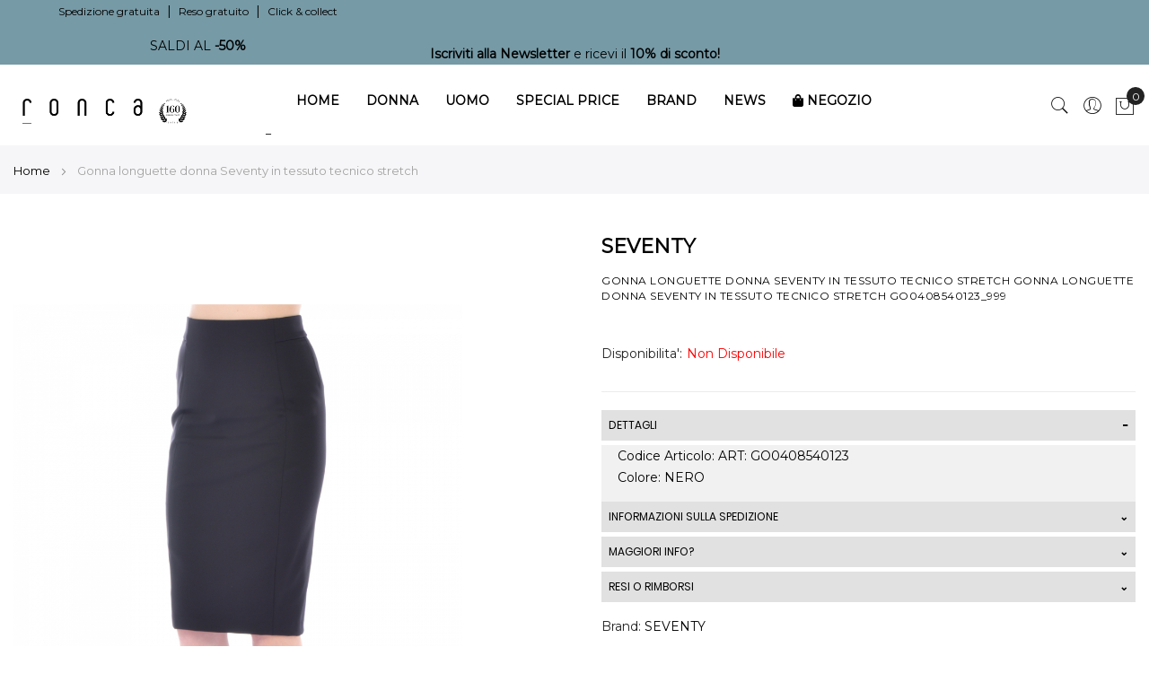

--- FILE ---
content_type: text/html; charset=UTF-8
request_url: https://www.roncastyle.com/gonna-longuette-donna-seventy-in-tessuto-tecnico-stretch-seve920055-nero.html
body_size: 40500
content:
<!doctype html>
<html lang="it">
    <head prefix="og: http://ogp.me/ns# fb: http://ogp.me/ns/fb# product: http://ogp.me/ns/product#">
        
        <meta charset="utf-8"/>
<meta name="title" content="Gonna longuette donna Seventy in tessuto | Gonna Lunga | Ronca"/>
<meta name="description" content="Gonna longuette in tessuto tecnico stretch, chiusura posteriore con zip a scomparsa, spacco posteriore, foderata."/>
<meta name="robots" content="INDEX,FOLLOW"/>
<meta name="viewport" content="width=device-width, initial-scale=1, maximum-scale=1.0, user-scalable=no"/>
<meta name="format-detection" content="telephone=no"/>
<title>Gonna longuette donna Seventy in tessuto | Gonna Lunga | Ronca</title>
<link  rel="stylesheet" type="text/css"  media="all" href="https://www.roncastyle.com/static/version1758613537/_cache/merged/1740f6b8e793003c174ee4a355d05e03.min.css" />
<link  rel="stylesheet" type="text/css"  media="screen and (min-width: 768px)" href="https://www.roncastyle.com/static/version1758613537/frontend/Mgs/claue/it_IT/css/styles-l.min.css" />

<link  rel="stylesheet" type="text/css"  media="all" href="https://www.roncastyle.com/static/version1758613537/_cache/merged/c42c8b9066577e890984da7087e4d8b8.min.css" />








<link rel="preload" as="font" crossorigin="anonymous" href="https://www.roncastyle.com/static/version1758613537/frontend/Mgs/claue/it_IT/fonts/Poppins-SemiBold.ttf" />
<link rel="preload" as="font" crossorigin="anonymous" href="https://www.roncastyle.com/static/version1758613537/frontend/Mgs/claue/it_IT/fonts/Poppins-Regular.ttf" />
<link rel="preload" as="font" crossorigin="anonymous" href="https://www.roncastyle.com/static/version1758613537/frontend/Mgs/claue/it_IT/fonts/Pe-icon-7-stroke.woff" />
<link rel="preload" as="font" crossorigin="anonymous" href="https://www.roncastyle.com/static/version1758613537/frontend/Mgs/claue/it_IT/MGS_Fbuilder/css/fontawesome.v4.7.0/fonts/fontawesome-webfont.woff2" />
<link  rel="icon" type="image/x-icon" href="https://www.roncastyle.com/media/favicon/stores/1/favicon-96x96.png" />
<link  rel="shortcut icon" type="image/x-icon" href="https://www.roncastyle.com/media/favicon/stores/1/favicon-96x96.png" />
<link  rel="stylesheet" type="text/css"  media="all" href="https://www.roncastyle.com/media/styles.css" />
<link  rel="stylesheet" type="text/css"  media="all" href="https://www.roncastyle.com/media/navy81.css" />
<meta name="google-site-verification" content="UK_VDtW4Qsi1fSHpu2D2rg_V0PgaX1Mrec_ML4BviRk" />
<meta name="msvalidate.01" content="0C92B3414CD15734FBBB01101B799946" />


<noscript><img height="1" width="1" style="display:none"
src="https://www.facebook.com/tr?id=750249789503419&ev=PageView&noscript=1"
/></noscript>
<style>body {color:#000!important}</style>

<!-- Start cookieyes banner -->
    
<div id="frm-mltchnl"></div>
    <!-- End cookieyes banner -->            
            <!-- Google Tag Manager -->

<!-- End Google Tag Manager -->        
<style>
	@media (min-width: 1260px) {
		.magezon-builder .mgz-container {width: 1260px;}
	}
	</style>
<link  rel="stylesheet" type="text/css" media="all" href="https://www.roncastyle.com/media/mgs/fbuilder/css/blocks.min.css" />
<link  rel="stylesheet" type="text/css" media="all" href="https://www.roncastyle.com/media/mgs/fbuilder/css/1/fbuilder_config.min.css" />

<meta property="og:type" content="product" />
<meta property="og:title"
      content="Gonna&#x20;longuette&#x20;donna&#x20;Seventy&#x20;in&#x20;tessuto&#x20;tecnico&#x20;stretch" />
<meta property="og:image"
      content="https://www.roncastyle.com/media/catalog/product/cache/78546eed39741de566c1e029aa443069/g/o/gonna-lunga-donna-seventy-go0408540123-ronca-00_24.jpg" />
<meta property="og:description"
      content="Gonna&#x20;longuette&#x20;donna&#x20;Seventy&#x20;in&#x20;tessuto&#x20;tecnico&#x20;stretch" />
<meta property="og:url" content="https://www.roncastyle.com/gonna-longuette-donna-seventy-in-tessuto-tecnico-stretch-seve920055-nero.html" />
    <meta property="product:price:amount" content="0"/>
    <meta property="product:price:currency"
      content="EUR"/>
    <style>.fihi8wt>a{background:#ffffff !important}.fihi8wt:hover>a{color:#000000 !important;background:#ffffff !important}.fihi8wt.active>a{color:#000000 !important;background:#ffffff !important}.ykbses7>a{font-size:14px}.ykbses7>a{color:#000000 !important;background:#ffffff !important}.ykbses7:hover>a{color:#000000 !important;background:#ffffff !important}.ykbses7.active>a{color:#000000 !important;background:#ffffff !important}.mgz-element.wrr7g32 .image-content{width:100%;text-align:center}.mgz-element.wrr7g32 .image-title{font-size:16px}.j9akj2o>a{padding:0 !important;font-size:12px;font-weight:800!important}.f2ys6x9>a{padding:0 !important;font-size:10px;font-weight:500!important}.yru2thl>a{padding:0 !important;font-size:10px;font-weight:500!important}.bfwjiu3>a{padding:0 !important;font-size:10px;font-weight:500!important}.hm77w90>a{padding:0 !important;font-size:10px;font-weight:500!important}.ooyne8u>a{padding:0 !important;font-size:10px;font-weight:500!important}.qoctaf5>a{padding:0 !important;font-size:10px;font-weight:500!important}.loewyyj>a{padding:0 !important;font-size:10px;font-weight:500!important}.w8cj35p>a{padding:0 !important;font-size:10px;font-weight:500!important}.c4v2f99>a{padding:0 !important;font-size:10px;font-weight:500!important}.yr6bttk>a{padding:0 !important;font-size:10px;font-weight:500!important}.r5vtk8w>a{padding:0 !important;font-size:10px;font-weight:500!important}.cfr3y02>a{padding:0 !important;font-size:10px;font-weight:500!important}.f4pl1r2>a{padding:0 !important;font-size:10px;font-weight:500!important}.dqvr5ng>a{padding:0 !important;font-size:12px;font-weight:800!important}.l0stwa0>a{padding:0 !important;font-size:10px;font-weight:500!important}.eapaa7y>a{padding:0 !important;font-size:10px;font-weight:500!important}.h0nh0l4>a{padding:0 !important;font-size:10px;font-weight:500!important}.t2k4763>a{padding:0 !important;font-size:10px;font-weight:500!important}.mdgfyxw{height:20px}.if8meqe>a{padding:0 !important;font-size:12px;font-weight:800!important}.qyu76ht>a{padding:0 !important;font-size:10px;font-weight:500!important}.ktyf8x2>a{padding:0 !important;font-size:10px;font-weight:500!important}.d94jn26>a{padding:0 !important;font-size:10px;font-weight:500!important}.fv0r8y3>a{padding:0 !important;font-size:10px;font-weight:500!important}.lw6xcef>a{padding:0 !important;font-size:12px;font-weight:800!important}.mjcty7m>a{padding:0 !important;font-size:10px;font-weight:500!important}.nadx7m9>a{padding:0 !important;font-size:10px;font-weight:500!important}.oqj8ll6>a{padding:0 !important;font-size:10px;font-weight:500!important}.jqmoru2>a{padding:0 !important;font-size:10px;font-weight:500!important}.etegc1w>a{padding:0 !important;font-size:10px;font-weight:500!important}.xdb2y1r>a{padding:0 !important;font-size:12px;font-weight:800!important}.onmp5uf>a{padding:0 !important;font-size:10px;font-weight:500!important}.o7h026w>a{padding:0 !important;font-size:10px;font-weight:500!important}.rcgkgfd>a{padding:0 !important;font-size:10px;font-weight:500!important}.f3wa786>a{padding:0 !important;font-size:10px;font-weight:500!important}.xepwgob>a{padding:0 !important;font-size:10px;font-weight:500!important}.hwigx0j>a{padding:0 !important;font-size:10px;font-weight:500!important}.hs27n9f>a{padding:0 !important;font-size:10px;font-weight:500!important}.hiv163i>a{padding:0 !important;font-size:10px;font-weight:500!important}.d1rx0mo>a{padding:0 !important;font-size:10px;font-weight:500!important}.txf14mv>a{padding:0 !important;font-size:10px;font-weight:500!important}.b3njjdl>a{padding:0 !important;font-size:10px;font-weight:500!important}.osd5t5d>a{padding:0 !important;font-size:10px;font-weight:500!important}.atdiiwo>a{padding:0 !important;font-size:10px;font-weight:500!important}.asc3iy5>a{padding:0 !important;font-size:10px;font-weight:500!important}.r58c260>a{padding:0 !important;font-size:10px;font-weight:500!important}.vvya78u-s{text-align:center}.mgz-element.vvya78u .mgz-element-separator-line{border-color:#ebebeb;border-top-style:solid;border-top-width:1px}.er2h20d-s{margin-left:102px !important}.fmsac46>.mgz-element-inner,.c16oc8s>.mgz-element-inner,.lqo9dcc>.mgz-element-inner,.dfjkpoq>.mgz-element-inner,.aw3u1er>.mgz-element-inner,.n03a2rv>.mgz-element-inner,.o60j9pi>.mgz-element-inner{padding:2.5px}.poub6c8{float:none}.poub6c8-s{text-align:center}.poub6c8>a{padding:0 15px !important}.poub6c8>a{color:#000000 !important;background:#ffffff !important}.poub6c8:hover>a{color:#000000 !important;background:#ffffff !important}.poub6c8.active>a{color:#000000 !important;background:#ffffff !important}.fgcy200>a{padding:0 !important;font-size:12px;font-weight:800!important}.i1ln6gn>a{padding:0 !important;font-size:10px;font-weight:500!important}.g15y7sy>a{padding:0 !important;font-size:10px;font-weight:500!important}.hu81yhr>a{padding:0 !important;font-size:10px;font-weight:500!important}.gxjijim>a{padding:0 !important;font-size:10px;font-weight:500!important}.yw1c8i4>a{padding:0 !important;font-size:10px;font-weight:500!important}.df4yy3s>a{padding:0 !important;font-size:10px;font-weight:500!important}.w41xiv4>a{padding:0 !important;font-size:10px;font-weight:500!important}.fmygh6w>a{padding:0 !important;font-size:10px;font-weight:500!important}.dnxvtoc>a{padding:0 !important;font-size:10px;font-weight:500!important}.p9241up>a{padding:0 !important;font-size:10px;font-weight:500!important}.q0yd32h>a{padding:0 !important;font-size:10px;font-weight:500!important}.m5vkgoj>a{padding:0 !important;font-size:10px;font-weight:500!important}.mv0ucs6>a{padding:0 !important;font-size:10px;font-weight:500!important}.wo7fp5r>a{padding:0 !important;font-size:12px;font-weight:800!important}.cbc4vma>a{padding:0 !important;font-size:10px;font-weight:500!important}.odekomp>a{padding:0 !important;font-size:10px;font-weight:500!important}.nujoysf>a{padding:0 !important;font-size:10px;font-weight:500!important}.pmghc80>a{padding:0 !important;font-size:10px;font-weight:500!important}.si7r21j>a{padding:0 !important;font-size:10px;font-weight:500!important}.ul5van5>a{padding:0 !important;font-size:12px;font-weight:800!important}.sv08uig>a{padding:0 !important;font-size:10px;font-weight:500!important}.tbxkb2k>a{padding:0 !important;font-size:10px;font-weight:500!important}.b46vf0r>a{padding:0 !important;font-size:10px;font-weight:500!important}.us8q9vm>a{padding:0 !important;font-size:10px;font-weight:500!important}.mspb0yc>a{padding:0 !important;font-size:12px;font-weight:800!important}.ygi5ar9>a{padding:0 !important;font-size:10px;font-weight:500!important}.scau89n>a{padding:0 !important;font-size:10px;font-weight:500!important}.m0sqjsq>a{padding:0 !important;font-size:10px;font-weight:500!important}.e95bbdy>a{padding:0 !important;font-size:10px;font-weight:500!important}.n0fv0df>a{padding:0 !important;font-size:10px;font-weight:500!important}.y972uf3>a{padding:0 !important;font-size:12px;font-weight:800!important}.k5olok6>a{padding:0 !important;font-size:10px;font-weight:500!important}.qne2m3o>a{padding:0 !important;font-size:10px;font-weight:500!important}.wctrxqh>a{padding:0 !important;font-size:10px;font-weight:500!important}.reouqgo>a{padding:0 !important;font-size:10px;font-weight:500!important}.ot9xgpt>a{padding:0 !important;font-size:10px;font-weight:500!important}.l3kp5dr>a{padding:0 !important;font-size:10px;font-weight:500!important}.vsejmil>a{padding:0 !important;font-size:10px;font-weight:500!important}.kvykanx>a{padding:0 !important;font-size:10px;font-weight:500!important}.a3jk6j3>a{padding:0 !important;font-size:10px;font-weight:500!important}.poec0ka>a{padding:0 !important;font-size:10px;font-weight:500!important}.b8kh79p>a{padding:0 !important;font-size:10px;font-weight:500!important}.pmfo5bp>a{padding:0 !important;font-size:10px;font-weight:500!important}.xg3hsvs>a{padding:0 !important;font-size:10px;font-weight:500!important}.jfn0kwu>a{padding:0 !important;font-size:10px;font-weight:500!important}.kodbfuq>a{padding:0 !important;font-size:10px;font-weight:500!important}.us9we8b-s{text-align:center;margin-top:90px !important}.mgz-element.us9we8b .mgz-element-separator-line{border-color:#ebebeb;border-top-style:solid;border-top-width:1px}.ncpgcpy>.mgz-element-inner,.bjc3ilj>.mgz-element-inner,.ayvt9u1>.mgz-element-inner,.awd77l6>.mgz-element-inner,.athnqvv>.mgz-element-inner{padding:2.5px}.mio4sop-s{text-align:center}.mgz-element.mio4sop .mgz-element-separator-line{border-color:#ebebeb;border-top-style:solid;border-top-width:1px}.gbjrtw9{float:none}.gbjrtw9-s{text-align:center}@media (max-width:1199px){.gbjrtw9-s{text-align:left}}@media (max-width:991px){.gbjrtw9-s{text-align:left}}@media (max-width:767px){.gbjrtw9-s{text-align:left}}@media (max-width:575px){.gbjrtw9-s{text-align:left}}.gbjrtw9>a{padding:0 15px !important;font-size:14px}.gbjrtw9>a{color:#000000 !important;background:#ffffff !important}.gbjrtw9:hover>a{color:#000000 !important;background:#ffffff !important}.gbjrtw9.active>a{color:#000000 !important;background:#ffffff !important}.mgz-element.jgn5n7q .image-content{width:100%;text-align:center}.mgz-element.jgn5n7q .image-title{font-size:16px}.demcchs>a{padding:0 !important;font-size:12px;font-weight:800!important}.t2p7r8u>a{padding:0 !important;font-size:10px;font-weight:500!important}.cikyu0s>a{padding:0 !important;font-size:10px;font-weight:500!important}.bvnwydd>a{padding:0 !important;font-size:10px;font-weight:500!important}.rn1sfim>a{padding:0 !important;font-size:10px;font-weight:500!important}.ugstj7h>a{padding:0 !important;font-size:10px;font-weight:500!important}.y55kf7c>a{padding:0 !important;font-size:10px;font-weight:500!important}.c5fcg78>a{padding:0 !important;font-size:10px;font-weight:500!important}.hgisaar>a{padding:0 !important;font-size:10px;font-weight:500!important}.npbj5px>a{padding:0 !important;font-size:10px;font-weight:500!important}.ayvcdsl>a{padding:0 !important;font-size:10px;font-weight:500!important}.lv6x8v4>a{padding:0 !important;font-size:12px;font-weight:800!important}.k500kvh>a{padding:0 !important;font-size:10px;font-weight:500!important}.suyuff4>a{padding:0 !important;font-size:10px;font-weight:500!important}.f7q4lpp>a{padding:0 !important;font-size:10px;font-weight:500!important}.kudpq19>a{padding:0 !important;font-size:10px;font-weight:500!important}.y9cpy70{height:20px}.ubuooxg>a{padding:0 !important;font-size:12px;font-weight:800!important}.v9iisyg>a{padding:0 !important;font-size:10px;font-weight:500!important}.w0r3kem>a{padding:0 !important;font-size:10px;font-weight:500!important}.cm38lnq>a{padding:0 !important;font-size:10px;font-weight:500!important}.o514yq6>a{padding:0 !important;font-size:10px;font-weight:500!important}.xoxqjkv>a{padding:0 !important;font-size:12px;font-weight:800!important}.ic3rw4i>a{padding:0 !important;font-size:10px;font-weight:500!important}.p1n3u35>a{padding:0 !important;font-size:10px;font-weight:500!important}.llrg3xt>a{padding:0 !important;font-size:10px;font-weight:500!important}.uku8ocj>a{padding:0 !important;font-size:12px;font-weight:800!important}.eyacg0s>a{padding:0 !important;font-size:10px;font-weight:500!important}.xw1trtt>a{padding:0 !important;font-size:10px;font-weight:500!important}.xs06yd1>a{padding:0 !important;font-size:10px;font-weight:500!important}.a0011jq>a{padding:0 !important;font-size:10px;font-weight:500!important}.ro74e3w>a{padding:0 !important;font-size:10px;font-weight:500!important}.h3v6kh5>a{padding:0 !important;font-size:10px;font-weight:500!important}.n5vi549>a{padding:0 !important;font-size:10px;font-weight:500!important}.aq77urs>a{padding:0 !important;font-size:10px;font-weight:500!important}.m62umm5>a{padding:0 !important;font-size:10px;font-weight:500!important}.f2bxeye>a{padding:0 !important;font-size:10px;font-weight:500!important}.ympel36>a{padding:0 !important;font-size:10px;font-weight:500!important}.dli7h04>a{padding:0 !important;font-size:10px;font-weight:500!important}.hs9uuim>a{padding:0 !important;font-size:10px;font-weight:500!important}.lsyfw4j>a{padding:0 !important;font-size:10px;font-weight:500!important}.ecc217n-s{text-align:center}.mgz-element.ecc217n .mgz-element-separator-line{border-color:#ebebeb;border-top-style:solid;border-top-width:1px}.sqwr0sk-s{margin-left:20px !important}.nv980b5>.mgz-element-inner,.eas4vqf>.mgz-element-inner,.c9pie2i>.mgz-element-inner,.u6ehfai>.mgz-element-inner,.ygd0ay5>.mgz-element-inner,.r8kl9q2>.mgz-element-inner{padding:2.5px}.cm1wvbh{float:none}.cm1wvbh-s{text-align:center}.cm1wvbh>a{padding:0 15px !important}.cm1wvbh>a{color:#000000 !important;background:#ffffff !important}.cm1wvbh:hover>a{color:#000000 !important;background:#ffffff !important}.cm1wvbh.active>a{color:#000000 !important;background:#ffffff !important}.r4nmpic>a{padding:0 !important;font-size:12px;font-weight:800!important}.faifcn0>a{padding:0 !important;font-size:10px;font-weight:500!important}.qgvqoc2>a{padding:0 !important;font-size:10px;font-weight:500!important}.hw5hy6e>a{padding:0 !important;font-size:10px;font-weight:500!important}.u5bxf98>a{padding:0 !important;font-size:10px;font-weight:500!important}.krw0npr>a{padding:0 !important;font-size:10px;font-weight:500!important}.v38ih7p>a{padding:0 !important;font-size:10px;font-weight:500!important}.yt7pq3u>a{padding:0 !important;font-size:10px;font-weight:500!important}.oir41ug>a{padding:0 !important;font-size:10px;font-weight:500!important}.uikd5oc>a{padding:0 !important;font-size:10px;font-weight:500!important}.vdmss7c>a{padding:0 !important;font-size:10px;font-weight:500!important}.lruuyk8>a{padding:0 !important;font-size:12px;font-weight:800!important}.ruo4vrl>a{padding:0 !important;font-size:10px;font-weight:500!important}.utn5fj7>a{padding:0 !important;font-size:10px;font-weight:500!important}.ukm65n2>a{padding:0 !important;font-size:10px;font-weight:500!important}.f8fmgem>a{padding:0 !important;font-size:10px;font-weight:500!important}.smitiuw>a{padding:0 !important;font-size:12px;font-weight:800!important}.oxgvyd6>a{padding:0 !important;font-size:10px;font-weight:500!important}.w3ob8fa>a{padding:0 !important;font-size:10px;font-weight:500!important}.ej8hcjx>a{padding:0 !important;font-size:10px;font-weight:500!important}.sejuheb>a{padding:0 !important;font-size:10px;font-weight:500!important}.pwsmu5u>a{padding:0 !important;font-size:10px;font-weight:500!important}.pew9iiu>a{padding:0 !important;font-size:12px;font-weight:800!important}.qm5fes5>a{padding:0 !important;font-size:10px;font-weight:500!important}.q4q2n4r>a{padding:0 !important;font-size:10px;font-weight:500!important}.ij6k2xg>a{padding:0 !important;font-size:10px;font-weight:500!important}.bnpyxoa>a{padding:0 !important;font-size:12px;font-weight:800!important}.g208mf4>a{padding:0 !important;font-size:10px;font-weight:500!important}.yoyxhxv>a{padding:0 !important;font-size:10px;font-weight:500!important}.pfc07x2>a{padding:0 !important;font-size:10px;font-weight:500!important}.dulo36v>a{padding:0 !important;font-size:10px;font-weight:500!important}.w67q9rm>a{padding:0 !important;font-size:10px;font-weight:500!important}.gw4coif>a{padding:0 !important;font-size:10px;font-weight:500!important}.avobdsk>a{padding:0 !important;font-size:10px;font-weight:500!important}.i9hi1iv>a{padding:0 !important;font-size:10px;font-weight:500!important}.d2y1o7d>a{padding:0 !important;font-size:10px;font-weight:500!important}.eeyigwo>a{padding:0 !important;font-size:10px;font-weight:500!important}.xx8ojhq>a{padding:0 !important;font-size:10px;font-weight:500!important}.rot9hbn>a{padding:0 !important;font-size:10px;font-weight:500!important}.s00xo4o>a{padding:0 !important;font-size:10px;font-weight:500!important}.e68qpv9>a{padding:0 !important;font-size:10px;font-weight:500!important}.pg06ga9-s{margin-bottom:50px !important}.sh8feop-s{text-align:center}.mgz-element.sh8feop .mgz-element-separator-line{border-color:#ebebeb;border-top-style:solid;border-top-width:1px}.w8dolil>.mgz-element-inner,.xca04by>.mgz-element-inner,.nyxf1yw>.mgz-element-inner,.vt21u09>.mgz-element-inner,.pg06ga9>.mgz-element-inner,.p9tf08u>.mgz-element-inner{padding:2.5px}.ag4l3ug > .item-submenu{width:500px !important}.ag4l3ug>a{padding:0 15px !important;font-size:14px}.ag4l3ug>a{color:#000000 !important;background:#ffffff !important}.ag4l3ug:hover>a{color:#000000 !important;background:#ffffff !important}.ag4l3ug.active>a{color:#000000 !important;background:#ffffff !important}.dih3cej>a{font-size:12px;font-weight:800!important}.dih3cej>a{color:#000000 !important;background:#ffffff !important}.dih3cej:hover>a{color:#000000 !important;background:#ffffff !important}.dih3cej.active>a{color:#000000 !important;background:#ffffff !important}.re9n6br>a{font-size:12px;font-weight:800!important}.re9n6br>a{color:#000000 !important;background:#ffffff !important}.re9n6br:hover>a{color:#000000 !important;background:#ffffff !important}.re9n6br.active>a{color:#000000 !important;background:#ffffff !important}.eil14ha>.mgz-element-inner,.oowf0us>.mgz-element-inner,.ti5iac7>.mgz-element-inner,.f82woth>.mgz-element-inner,.sarvf7e>.mgz-element-inner,.mty3xjm>.mgz-element-inner{padding:2.5px}.avmbnl7>a{font-size:12px;font-weight:800!important}.wgx2443>a{font-size:10px;font-weight:500!important}.wgx2443>a{color:#000000 !important;background:#ffffff !important}.wgx2443:hover>a{color:#000000 !important;background:#ffffff !important}.wgx2443.active>a{color:#000000 !important;background:#ffffff !important}.i28yakv>a{font-size:10px;font-weight:500!important}.i28yakv>a{color:#000000 !important;background:#ffffff !important}.i28yakv:hover>a{color:#000000 !important;background:#ffffff !important}.i28yakv.active>a{color:#000000 !important;background:#ffffff !important}.liuxvpl>a{font-size:10px;font-weight:500!important}.liuxvpl>a{color:#000000 !important;background:#ffffff !important}.liuxvpl:hover>a{color:#000000 !important;background:#ffffff !important}.liuxvpl.active>a{color:#000000 !important;background:#ffffff !important}.fqosoj2>a{font-size:10px;font-weight:500!important}.fqosoj2>a{color:#000000 !important;background:#ffffff !important}.fqosoj2:hover>a{color:#000000 !important;background:#ffffff !important}.fqosoj2.active>a{color:#000000 !important;background:#ffffff !important}.gvdgrff>a{font-size:10px;font-weight:500!important}.gvdgrff>a{color:#000000 !important;background:#ffffff !important}.gvdgrff:hover>a{color:#000000 !important;background:#ffffff !important}.gvdgrff.active>a{color:#000000 !important;background:#ffffff !important}.nsgm563>a{font-size:10px;font-weight:500!important}.nsgm563>a{color:#000000 !important;background:#ffffff !important}.nsgm563:hover>a{color:#000000 !important;background:#ffffff !important}.nsgm563.active>a{color:#000000 !important;background:#ffffff !important}.ge5ahg6>a{font-size:10px;font-weight:500!important}.ge5ahg6>a{color:#000000 !important;background:#ffffff !important}.ge5ahg6:hover>a{color:#000000 !important;background:#ffffff !important}.ge5ahg6.active>a{color:#000000 !important;background:#ffffff !important}.x4kxfal>a{font-size:10px;font-weight:500!important}.x4kxfal>a{color:#000000 !important;background:#ffffff !important}.x4kxfal:hover>a{color:#000000 !important;background:#ffffff !important}.x4kxfal.active>a{color:#000000 !important;background:#ffffff !important}.v2qfhga>a{font-size:10px;font-weight:500!important}.v2qfhga>a{color:#000000 !important;background:#ffffff !important}.v2qfhga:hover>a{color:#000000 !important;background:#ffffff !important}.v2qfhga.active>a{color:#000000 !important;background:#ffffff !important}.dghot26>a{font-size:10px;font-weight:500!important}.dghot26>a{color:#000000 !important;background:#ffffff !important}.dghot26:hover>a{color:#000000 !important;background:#ffffff !important}.dghot26.active>a{color:#000000 !important;background:#ffffff !important}.xgebrai>a{font-size:10px;font-weight:500!important}.xgebrai>a{color:#000000 !important;background:#ffffff !important}.xgebrai:hover>a{color:#000000 !important;background:#ffffff !important}.xgebrai.active>a{color:#000000 !important;background:#ffffff !important}.ifmsr0x>a{font-size:10px;font-weight:500!important}.ifmsr0x>a{color:#000000 !important;background:#ffffff !important}.ifmsr0x:hover>a{color:#000000 !important;background:#ffffff !important}.ifmsr0x.active>a{color:#000000 !important;background:#ffffff !important}.imq223l>a{font-size:10px;font-weight:500!important}.imq223l>a{color:#000000 !important;background:#ffffff !important}.imq223l:hover>a{color:#000000 !important;background:#ffffff !important}.imq223l.active>a{color:#000000 !important;background:#ffffff !important}.njp74xw>a{font-size:10px;font-weight:500!important}.njp74xw>a{color:#000000 !important;background:#ffffff !important}.njp74xw:hover>a{color:#000000 !important;background:#ffffff !important}.njp74xw.active>a{color:#000000 !important;background:#ffffff !important}.enrk0b0>a{font-size:12px;font-weight:800!important}.nani2i1>a{font-size:10px;font-weight:500!important}.nani2i1>a{color:#000000 !important;background:#ffffff !important}.nani2i1:hover>a{color:#000000 !important;background:#ffffff !important}.nani2i1.active>a{color:#000000 !important;background:#ffffff !important}.fdy4a91>a{font-size:10px;font-weight:500!important}.fdy4a91>a{color:#000000 !important;background:#ffffff !important}.fdy4a91:hover>a{color:#000000 !important;background:#ffffff !important}.fdy4a91.active>a{color:#000000 !important;background:#ffffff !important}.oiculvm>a{font-size:10px;font-weight:500!important}.oiculvm>a{color:#000000 !important;background:#ffffff !important}.oiculvm:hover>a{color:#000000 !important;background:#ffffff !important}.oiculvm.active>a{color:#000000 !important;background:#ffffff !important}.qvkvi2e>a{font-size:10px;font-weight:500!important}.qvkvi2e>a{color:#000000 !important;background:#ffffff !important}.qvkvi2e:hover>a{color:#000000 !important;background:#ffffff !important}.qvkvi2e.active>a{color:#000000 !important;background:#ffffff !important}.fapds51>a{font-size:10px;font-weight:500!important}.fapds51>a{color:#000000 !important;background:#ffffff !important}.fapds51:hover>a{color:#000000 !important;background:#ffffff !important}.fapds51.active>a{color:#000000 !important;background:#ffffff !important}.ew8rmng>a{font-size:10px;font-weight:500!important}.ew8rmng>a{color:#000000 !important;background:#ffffff !important}.ew8rmng:hover>a{color:#000000 !important;background:#ffffff !important}.ew8rmng.active>a{color:#000000 !important;background:#ffffff !important}.or9vodv{height:20px}.lwfl8c3>a{font-size:12px;font-weight:800!important}.ie0q80t>a{font-size:10px;font-weight:500!important}.ie0q80t>a{color:#000000 !important;background:#ffffff !important}.ie0q80t:hover>a{color:#000000 !important;background:#ffffff !important}.ie0q80t.active>a{color:#000000 !important;background:#ffffff !important}.p7vms5p>a{font-size:10px;font-weight:500!important}.p7vms5p>a{color:#000000 !important;background:#ffffff !important}.p7vms5p:hover>a{color:#000000 !important;background:#ffffff !important}.p7vms5p.active>a{color:#000000 !important;background:#ffffff !important}.ivg8dhp>a{font-size:10px;font-weight:500!important}.ivg8dhp>a{color:#000000 !important;background:#ffffff !important}.ivg8dhp:hover>a{color:#000000 !important;background:#ffffff !important}.ivg8dhp.active>a{color:#000000 !important;background:#ffffff !important}.qlak121>a{font-size:12px;font-weight:800!important}.fp6kpp7>a{font-size:10px;font-weight:500!important}.fp6kpp7>a{color:#000000 !important;background:#ffffff !important}.fp6kpp7:hover>a{color:#000000 !important;background:#ffffff !important}.fp6kpp7.active>a{color:#000000 !important;background:#ffffff !important}.moner4n>a{font-size:10px;font-weight:500!important}.moner4n>a{color:#000000 !important;background:#ffffff !important}.moner4n:hover>a{color:#000000 !important;background:#ffffff !important}.moner4n.active>a{color:#000000 !important;background:#ffffff !important}.m5fwmob>a{font-size:10px;font-weight:500!important}.m5fwmob>a{color:#000000 !important;background:#ffffff !important}.m5fwmob:hover>a{color:#000000 !important;background:#ffffff !important}.m5fwmob.active>a{color:#000000 !important;background:#ffffff !important}.eqm5i8w>a{font-size:10px;font-weight:500!important}.eqm5i8w>a{color:#000000 !important;background:#ffffff !important}.eqm5i8w:hover>a{color:#000000 !important;background:#ffffff !important}.eqm5i8w.active>a{color:#000000 !important;background:#ffffff !important}.ocha1ex>a{font-size:12px;font-weight:800!important}.j5bdqt1>a{font-size:10px;font-weight:500!important}.j5bdqt1>a{color:#000000 !important;background:#ffffff !important}.j5bdqt1:hover>a{color:#000000 !important;background:#ffffff !important}.j5bdqt1.active>a{color:#000000 !important;background:#ffffff !important}.y3jr8g2>a{font-size:10px;font-weight:500!important}.y3jr8g2>a{color:#000000 !important;background:#ffffff !important}.y3jr8g2:hover>a{color:#000000 !important;background:#ffffff !important}.y3jr8g2.active>a{color:#000000 !important;background:#ffffff !important}.em8okj5>a{font-size:10px;font-weight:500!important}.em8okj5>a{color:#000000 !important;background:#ffffff !important}.em8okj5:hover>a{color:#000000 !important;background:#ffffff !important}.em8okj5.active>a{color:#000000 !important;background:#ffffff !important}.g8mot9m>a{font-size:10px;font-weight:500!important}.g8mot9m>a{color:#000000 !important;background:#ffffff !important}.g8mot9m:hover>a{color:#000000 !important;background:#ffffff !important}.g8mot9m.active>a{color:#000000 !important;background:#ffffff !important}.d7jtf3r>a{font-size:10px;font-weight:500!important}.d7jtf3r>a{color:#000000 !important;background:#ffffff !important}.d7jtf3r:hover>a{color:#000000 !important;background:#ffffff !important}.d7jtf3r.active>a{color:#000000 !important;background:#ffffff !important}.gi393pl>a{font-size:10px;font-weight:500!important}.gi393pl>a{color:#000000 !important;background:#ffffff !important}.gi393pl:hover>a{color:#000000 !important;background:#ffffff !important}.gi393pl.active>a{color:#000000 !important;background:#ffffff !important}.uk4k1fs>a{font-size:10px;font-weight:500!important}.uk4k1fs>a{color:#000000 !important;background:#ffffff !important}.uk4k1fs:hover>a{color:#000000 !important;background:#ffffff !important}.uk4k1fs.active>a{color:#000000 !important;background:#ffffff !important}.jd3valk>a{font-size:10px;font-weight:500!important}.jd3valk>a{color:#000000 !important;background:#ffffff !important}.jd3valk:hover>a{color:#000000 !important;background:#ffffff !important}.jd3valk.active>a{color:#000000 !important;background:#ffffff !important}.xu61jq3>a{font-size:10px;font-weight:500!important}.xu61jq3>a{color:#000000 !important;background:#ffffff !important}.xu61jq3:hover>a{color:#000000 !important;background:#ffffff !important}.xu61jq3.active>a{color:#000000 !important;background:#ffffff !important}.olflppo>a{font-size:10px;font-weight:500!important}.olflppo>a{color:#000000 !important;background:#ffffff !important}.olflppo:hover>a{color:#000000 !important;background:#ffffff !important}.olflppo.active>a{color:#000000 !important;background:#ffffff !important}.ehct7pj>a{font-size:12px;font-weight:800!important}.in7fyoa>a{font-size:10px;font-weight:500!important}.in7fyoa>a{color:#000000 !important;background:#ffffff !important}.in7fyoa:hover>a{color:#000000 !important;background:#ffffff !important}.in7fyoa.active>a{color:#000000 !important;background:#ffffff !important}.qtv2co3>a{font-size:10px;font-weight:500!important}.qtv2co3>a{color:#000000 !important;background:#ffffff !important}.qtv2co3:hover>a{color:#000000 !important;background:#ffffff !important}.qtv2co3.active>a{color:#000000 !important;background:#ffffff !important}.n7huaxl>a{font-size:10px;font-weight:500!important}.n7huaxl>a{color:#000000 !important;background:#ffffff !important}.n7huaxl:hover>a{color:#000000 !important;background:#ffffff !important}.n7huaxl.active>a{color:#000000 !important;background:#ffffff !important}.qy2pcde>a{font-size:12px;font-weight:800!important}.r9xn3op>a{font-size:10px;font-weight:500!important}.r9xn3op>a{color:#000000 !important;background:#ffffff !important}.r9xn3op:hover>a{color:#000000 !important;background:#ffffff !important}.r9xn3op.active>a{color:#000000 !important;background:#ffffff !important}.e99915b>a{font-size:10px;font-weight:500!important}.e99915b>a{color:#000000 !important;background:#ffffff !important}.e99915b:hover>a{color:#000000 !important;background:#ffffff !important}.e99915b.active>a{color:#000000 !important;background:#ffffff !important}.sdxiyav>a{font-size:10px;font-weight:500!important}.sdxiyav>a{color:#000000 !important;background:#ffffff !important}.sdxiyav:hover>a{color:#000000 !important;background:#ffffff !important}.sdxiyav.active>a{color:#000000 !important;background:#ffffff !important}.eod3a9l>a{font-size:10px;font-weight:500!important}.eod3a9l>a{color:#000000 !important;background:#ffffff !important}.eod3a9l:hover>a{color:#000000 !important;background:#ffffff !important}.eod3a9l.active>a{color:#000000 !important;background:#ffffff !important}.rp3sxln>.mgz-element-inner,.mwss2tv>.mgz-element-inner,.trwjijj>.mgz-element-inner,.th6v59q>.mgz-element-inner,.vpo8yom>.mgz-element-inner,.namjh97>.mgz-element-inner{padding:2.5px}.iel3qif-s{text-align:center}.mgz-element.iel3qif .mgz-element-separator-line{border-color:#ebebeb;border-top-style:solid;border-top-width:1px}.apth5g1>a{padding:0 15px !important}.apth5g1>a{color:#000000 !important;background:#ffffff !important}.apth5g1:hover>a{color:#000000 !important;background:#ffffff !important}.apth5g1.active>a{color:#000000 !important;background:#ffffff !important}.q3t2xcq>a{font-size:14px;font-weight:800!important}.q3t2xcq>a{color:#000000 !important;background:#ffffff !important}.q3t2xcq:hover>a{color:#000000 !important;background:#ffffff !important}.q3t2xcq.active>a{color:#000000 !important;background:#ffffff !important}.yoab24v>.mgz-element-inner{padding:2.5px}.ltitspy>a{font-size:12px;font-weight:800!important}.ijgunjh>a{font-size:10px;font-weight:500!important}.ijgunjh>a{color:#000000 !important;background:#ffffff !important}.ijgunjh:hover>a{color:#000000 !important;background:#ffffff !important}.ijgunjh.active>a{color:#000000 !important;background:#ffffff !important}.spi8h3b>a{font-size:10px;font-weight:500!important}.spi8h3b>a{color:#000000 !important;background:#ffffff !important}.spi8h3b:hover>a{color:#000000 !important;background:#ffffff !important}.spi8h3b.active>a{color:#000000 !important;background:#ffffff !important}.j4pb8k3>a{font-size:10px;font-weight:500!important}.j4pb8k3>a{color:#000000 !important;background:#ffffff !important}.j4pb8k3:hover>a{color:#000000 !important;background:#ffffff !important}.j4pb8k3.active>a{color:#000000 !important;background:#ffffff !important}.kxr054r>a{font-size:10px;font-weight:500!important}.kxr054r>a{color:#000000 !important;background:#ffffff !important}.kxr054r:hover>a{color:#000000 !important;background:#ffffff !important}.kxr054r.active>a{color:#000000 !important;background:#ffffff !important}.n18gk4l>a{font-size:10px;font-weight:500!important}.n18gk4l>a{color:#000000 !important;background:#ffffff !important}.n18gk4l:hover>a{color:#000000 !important;background:#ffffff !important}.n18gk4l.active>a{color:#000000 !important;background:#ffffff !important}.jsc39cy>a{font-size:10px;font-weight:500!important}.jsc39cy>a{color:#000000 !important;background:#ffffff !important}.jsc39cy:hover>a{color:#000000 !important;background:#ffffff !important}.jsc39cy.active>a{color:#000000 !important;background:#ffffff !important}.dey1cm0>a{font-size:10px;font-weight:500!important}.dey1cm0>a{color:#000000 !important;background:#ffffff !important}.dey1cm0:hover>a{color:#000000 !important;background:#ffffff !important}.dey1cm0.active>a{color:#000000 !important;background:#ffffff !important}.kfm0ycb>a{font-size:10px;font-weight:500!important}.kfm0ycb>a{color:#000000 !important;background:#ffffff !important}.kfm0ycb:hover>a{color:#000000 !important;background:#ffffff !important}.kfm0ycb.active>a{color:#000000 !important;background:#ffffff !important}.nc6iopi>a{font-size:10px;font-weight:500!important}.nc6iopi>a{color:#000000 !important;background:#ffffff !important}.nc6iopi:hover>a{color:#000000 !important;background:#ffffff !important}.nc6iopi.active>a{color:#000000 !important;background:#ffffff !important}.ys62qeu>a{font-size:10px;font-weight:500!important}.ys62qeu>a{color:#000000 !important;background:#ffffff !important}.ys62qeu:hover>a{color:#000000 !important;background:#ffffff !important}.ys62qeu.active>a{color:#000000 !important;background:#ffffff !important}.onr1rfw>a{font-size:10px;font-weight:500!important}.onr1rfw>a{color:#000000 !important;background:#ffffff !important}.onr1rfw:hover>a{color:#000000 !important;background:#ffffff !important}.onr1rfw.active>a{color:#000000 !important;background:#ffffff !important}.ftsxy2f>a{font-size:10px;font-weight:500!important}.ftsxy2f>a{color:#000000 !important;background:#ffffff !important}.ftsxy2f:hover>a{color:#000000 !important;background:#ffffff !important}.ftsxy2f.active>a{color:#000000 !important;background:#ffffff !important}.g6di2pr>a{font-size:10px;font-weight:500!important}.g6di2pr>a{color:#000000 !important;background:#ffffff !important}.g6di2pr:hover>a{color:#000000 !important;background:#ffffff !important}.g6di2pr.active>a{color:#000000 !important;background:#ffffff !important}.jspsmpc>a{font-size:10px;font-weight:500!important}.jspsmpc>a{color:#000000 !important;background:#ffffff !important}.jspsmpc:hover>a{color:#000000 !important;background:#ffffff !important}.jspsmpc.active>a{color:#000000 !important;background:#ffffff !important}.nrsbuno>a{font-size:12px;font-weight:800!important}.cqbcgq9>a{font-size:10px;font-weight:500!important}.cqbcgq9>a{color:#000000 !important;background:#ffffff !important}.cqbcgq9:hover>a{color:#000000 !important;background:#ffffff !important}.cqbcgq9.active>a{color:#000000 !important;background:#ffffff !important}.x1128md>a{font-size:10px;font-weight:500!important}.x1128md>a{color:#000000 !important;background:#ffffff !important}.x1128md:hover>a{color:#000000 !important;background:#ffffff !important}.x1128md.active>a{color:#000000 !important;background:#ffffff !important}.qv3gf72>a{font-size:10px;font-weight:500!important}.qv3gf72>a{color:#000000 !important;background:#ffffff !important}.qv3gf72:hover>a{color:#000000 !important;background:#ffffff !important}.qv3gf72.active>a{color:#000000 !important;background:#ffffff !important}.qcjriax>a{font-size:10px;font-weight:500!important}.qcjriax>a{color:#000000 !important;background:#ffffff !important}.qcjriax:hover>a{color:#000000 !important;background:#ffffff !important}.qcjriax.active>a{color:#000000 !important;background:#ffffff !important}.cv4n9tf>a{font-size:10px;font-weight:500!important}.cv4n9tf>a{color:#000000 !important;background:#ffffff !important}.cv4n9tf:hover>a{color:#000000 !important;background:#ffffff !important}.cv4n9tf.active>a{color:#000000 !important;background:#ffffff !important}.upems8b>a{font-size:10px;font-weight:500!important}.upems8b>a{color:#000000 !important;background:#ffffff !important}.upems8b:hover>a{color:#000000 !important;background:#ffffff !important}.upems8b.active>a{color:#000000 !important;background:#ffffff !important}.kkvhqa1>a{font-size:12px;font-weight:800!important}.xg9j9qd>a{font-size:10px;font-weight:500!important}.xg9j9qd>a{color:#000000 !important;background:#ffffff !important}.xg9j9qd:hover>a{color:#000000 !important;background:#ffffff !important}.xg9j9qd.active>a{color:#000000 !important;background:#ffffff !important}.irls84x>a{font-size:10px;font-weight:500!important}.irls84x>a{color:#000000 !important;background:#ffffff !important}.irls84x:hover>a{color:#000000 !important;background:#ffffff !important}.irls84x.active>a{color:#000000 !important;background:#ffffff !important}.gni811f>a{font-size:10px;font-weight:500!important}.gni811f>a{color:#000000 !important;background:#ffffff !important}.gni811f:hover>a{color:#000000 !important;background:#ffffff !important}.gni811f.active>a{color:#000000 !important;background:#ffffff !important}.fwjc77o>a{font-size:12px;font-weight:800!important}.m7toqd9>a{font-size:10px;font-weight:500!important}.m7toqd9>a{color:#000000 !important;background:#ffffff !important}.m7toqd9:hover>a{color:#000000 !important;background:#ffffff !important}.m7toqd9.active>a{color:#000000 !important;background:#ffffff !important}.dmgqjtt>a{font-size:10px;font-weight:500!important}.dmgqjtt>a{color:#000000 !important;background:#ffffff !important}.dmgqjtt:hover>a{color:#000000 !important;background:#ffffff !important}.dmgqjtt.active>a{color:#000000 !important;background:#ffffff !important}.q6fehw1>a{font-size:10px;font-weight:500!important}.q6fehw1>a{color:#000000 !important;background:#ffffff !important}.q6fehw1:hover>a{color:#000000 !important;background:#ffffff !important}.q6fehw1.active>a{color:#000000 !important;background:#ffffff !important}.rk6y42g>a{font-size:10px;font-weight:500!important}.rk6y42g>a{color:#000000 !important;background:#ffffff !important}.rk6y42g:hover>a{color:#000000 !important;background:#ffffff !important}.rk6y42g.active>a{color:#000000 !important;background:#ffffff !important}.o5jc36j>a{font-size:12px;font-weight:800!important}.o5jc36j>a{color:#000000 !important;background:#ffffff !important}.o5jc36j:hover>a{color:#000000 !important;background:#ffffff !important}.o5jc36j.active>a{color:#000000 !important;background:#ffffff !important}.bds3nye>a{font-size:12px;font-weight:800!important}.wo25pim>a{font-size:10px;font-weight:500!important}.wo25pim>a{color:#000000 !important;background:#ffffff !important}.wo25pim:hover>a{color:#000000 !important;background:#ffffff !important}.wo25pim.active>a{color:#000000 !important;background:#ffffff !important}.xcshmfq>a{font-size:10px;font-weight:500!important}.xcshmfq>a{color:#000000 !important;background:#ffffff !important}.xcshmfq:hover>a{color:#000000 !important;background:#ffffff !important}.xcshmfq.active>a{color:#000000 !important;background:#ffffff !important}.ti6b8qa>a{font-size:10px;font-weight:500!important}.ti6b8qa>a{color:#000000 !important;background:#ffffff !important}.ti6b8qa:hover>a{color:#000000 !important;background:#ffffff !important}.ti6b8qa.active>a{color:#000000 !important;background:#ffffff !important}.fkwcoke>a{font-size:10px;font-weight:500!important}.fkwcoke>a{color:#000000 !important;background:#ffffff !important}.fkwcoke:hover>a{color:#000000 !important;background:#ffffff !important}.fkwcoke.active>a{color:#000000 !important;background:#ffffff !important}.truqcsj>a{font-size:10px;font-weight:500!important}.truqcsj>a{color:#000000 !important;background:#ffffff !important}.truqcsj:hover>a{color:#000000 !important;background:#ffffff !important}.truqcsj.active>a{color:#000000 !important;background:#ffffff !important}.as81bvb>a{font-size:10px;font-weight:500!important}.as81bvb>a{color:#000000 !important;background:#ffffff !important}.as81bvb:hover>a{color:#000000 !important;background:#ffffff !important}.as81bvb.active>a{color:#000000 !important;background:#ffffff !important}.krvlonj>a{font-size:10px;font-weight:500!important}.krvlonj>a{color:#000000 !important;background:#ffffff !important}.krvlonj:hover>a{color:#000000 !important;background:#ffffff !important}.krvlonj.active>a{color:#000000 !important;background:#ffffff !important}.gp314ad>a{font-size:10px;font-weight:500!important}.gp314ad>a{color:#000000 !important;background:#ffffff !important}.gp314ad:hover>a{color:#000000 !important;background:#ffffff !important}.gp314ad.active>a{color:#000000 !important;background:#ffffff !important}.wympmj1>a{font-size:10px;font-weight:500!important}.wympmj1>a{color:#000000 !important;background:#ffffff !important}.wympmj1:hover>a{color:#000000 !important;background:#ffffff !important}.wympmj1.active>a{color:#000000 !important;background:#ffffff !important}.i6mxoo7>a{font-size:10px;font-weight:500!important}.i6mxoo7>a{color:#000000 !important;background:#ffffff !important}.i6mxoo7:hover>a{color:#000000 !important;background:#ffffff !important}.i6mxoo7.active>a{color:#000000 !important;background:#ffffff !important}.kev7j2d>a{font-size:12px;font-weight:800!important}.xael7yd>a{font-size:10px;font-weight:500!important}.xael7yd>a{color:#000000 !important;background:#ffffff !important}.xael7yd:hover>a{color:#000000 !important;background:#ffffff !important}.xael7yd.active>a{color:#000000 !important;background:#ffffff !important}.ia4nc3p>a{font-size:10px;font-weight:500!important}.ia4nc3p>a{color:#000000 !important;background:#ffffff !important}.ia4nc3p:hover>a{color:#000000 !important;background:#ffffff !important}.ia4nc3p.active>a{color:#000000 !important;background:#ffffff !important}.eaxx5ei>a{font-size:10px;font-weight:500!important}.eaxx5ei>a{color:#000000 !important;background:#ffffff !important}.eaxx5ei:hover>a{color:#000000 !important;background:#ffffff !important}.eaxx5ei.active>a{color:#000000 !important;background:#ffffff !important}.veqa5nb>a{font-size:12px;font-weight:800!important}.ilaldff>a{font-size:10px;font-weight:500!important}.ilaldff>a{color:#000000 !important;background:#ffffff !important}.ilaldff:hover>a{color:#000000 !important;background:#ffffff !important}.ilaldff.active>a{color:#000000 !important;background:#ffffff !important}.ixq1oom>a{font-size:10px;font-weight:500!important}.ixq1oom>a{color:#000000 !important;background:#ffffff !important}.ixq1oom:hover>a{color:#000000 !important;background:#ffffff !important}.ixq1oom.active>a{color:#000000 !important;background:#ffffff !important}.agy08qu>a{font-size:10px;font-weight:500!important}.agy08qu>a{color:#000000 !important;background:#ffffff !important}.agy08qu:hover>a{color:#000000 !important;background:#ffffff !important}.agy08qu.active>a{color:#000000 !important;background:#ffffff !important}.h2u1kr9>a{font-size:10px;font-weight:500!important}.h2u1kr9>a{color:#000000 !important;background:#ffffff !important}.h2u1kr9:hover>a{color:#000000 !important;background:#ffffff !important}.h2u1kr9.active>a{color:#000000 !important;background:#ffffff !important}.lv96733-s{margin-bottom:50px !important}.m60nb8y>.mgz-element-inner,.lphwe68>.mgz-element-inner,.lvwrsj1>.mgz-element-inner,.a2hvih3>.mgz-element-inner,.u1sinwq>.mgz-element-inner,.lv96733>.mgz-element-inner{padding:2.5px}.rnidrpx-s{text-align:center}.mgz-element.rnidrpx .mgz-element-separator-line{border-color:#ebebeb;border-top-style:solid;border-top-width:1px}.bai3r4d > .item-submenu{width:500px !important}.bai3r4d>a{padding:0 15px !important;font-size:14px}.bai3r4d>a{color:#000000 !important;background:#ffffff !important}.bai3r4d:hover>a{color:#000000 !important;background:#ffffff !important}.bai3r4d.active>a{color:#000000 !important;background:#ffffff !important}.s430jvp>a{font-size:14px}.xqf5ce6>a{font-size:14px}.xqf5ce6>a{color:#000000 !important;background:#ffffff !important}.nbayjrq>a{font-size:14px}.nbayjrq:hover>a{color:#000000 !important;background:#ffffff !important}.nbayjrq.active>a{color:#000000 !important;background:#ffffff !important}.m8eolhl>a{color:#000000 !important;background:#ffffff !important}.m8eolhl:hover>a{color:#000000 !important;background:#ffffff !important}.m8eolhl.active>a{color:#000000 !important;background:#ffffff !important}.hnglk4m>a{font-size:14px}.hnglk4m>a{color:#000000 !important;background:#ffffff !important}.ygf6m5h>a{font-size:14px}.yjlwbao>a{font-size:14px}.jji8fp4>a{color:#000000 !important;background:#ffffff !important}.jji8fp4:hover>a{color:#000000 !important;background:#ffffff !important}.jji8fp4.active>a{color:#000000 !important;background:#ffffff !important}</style>                    <script type="text/javascript">
                        (function() {
                            window.sib = { equeue: [], client_key: "bqrnt000u4g6znkfo0bwm4ln" };
                            /* OPTIONAL: email for identify request*/
                            window.sib.email_id = "";
                            window.sendinblue = {}; for (var j = ['track', 'identify', 'trackLink', 'page'], i = 0; i < j.length; i++) { (function(k) { window.sendinblue[k] = function() { var arg = Array.prototype.slice.call(arguments); (window.sib[k] || function() { var t = {}; t[k] = arg; window.sib.equeue.push(t);})(arg[0], arg[1], arg[2]);};})(j[i]);}var n = document.createElement("script"),i = document.getElementsByTagName("script")[0]; n.type = "text/javascript", n.id = "sendinblue-js", n.async = !0, n.src = "https://sibautomation.com/sa.js?key=" + window.sib.client_key, i.parentNode.insertBefore(n, i), window.sendinblue.page();
                        })();
                    </script>
</head>
    <body data-container="body"
          data-mage-init='{"loaderAjax": {}, "loader": { "icon": "https://www.roncastyle.com/static/version1758613537/frontend/Mgs/claue/it_IT/images/loader-2.gif"}}'
        class="fullwidth wide-border header_absolute page-product-configurable gallery-float-right catalog-product-view product-gonna-longuette-donna-seventy-in-tessuto-tecnico-stretch-seve920055-nero page-layout-1column" id="html-body" itemtype="http://schema.org/Product" itemscope="itemscope">
            <!-- Google Tag Manager (noscript) -->
<noscript><iframe src="https://www.googletagmanager.com/ns.html?id=GTM-PDVXHW3"
height="0" width="0" style="display:none;visibility:hidden"></iframe></noscript>
<!-- End Google Tag Manager (noscript) -->


<div class="cookie-status-message" id="cookie-status">
    The store will not work correctly in the case when cookies are disabled.</div>



    <noscript>
        <div class="message global noscript">
            <div class="content">
                <p>
                    <strong>I JavaScript sembrano essere disabilitati nel tuo browser.</strong>
                    <span>
                        Per una migliore esperienza sul nostro sito, assicurati di attivare i javascript nel tuo browser.                    </span>
                </p>
            </div>
        </div>
    </noscript>





<div class="panel wrapper top-panel" style="display:none">
	<div class="panel header builder-panel">
		<div class="left-content">
					</div>
		<div class="right-content">
							<div data-role="switcher" class="admin__actions-switch pull-right">
											<input type="checkbox" class="admin__actions-switch-checkbox" value="0" id="active-fbuilder" onclick="setLocation('https://www.roncastyle.com/fbuilder/index/active/referrer/aHR0cHM6Ly93d3cucm9uY2FzdHlsZS5jb20vZ29ubmEtbG9uZ3VldHRlLWRvbm5hLXNldmVudHktaW4tdGVzc3V0by10ZWNuaWNvLXN0cmV0Y2gtc2V2ZTkyMDA1NS1uZXJvLmh0bWw%2C/')"/>
										<label class="admin__actions-switch-label" for="active-fbuilder">
						<span class="admin__actions-switch-text" data-text-on="Sì" data-text-off="No"></span>
					</label>
				</div>
				<span class="builder-switcher-label pull-right">Active CMS Builder</span>
					</div>
	</div>
</div>
<div class="page-wrapper">    <div id="placeholder-header"></div>

    
<header class="page-header">



    
    





            <style type="text/css">  
  
@media (max-width:480px)  { 
    .logo-on-desk {   
     display: none;
}
#whatsappchat {
  display: none;
}
}

.post-info {
	display: none;
}

.btn.btn-default {
  background-color: #FFF !important;
  color: #000 !important;
}
.logo-pricipal {
  width: 350px;
}
.logo-dx {
  width: 150px;
}
.logo-on-desk {
  margin-top: -40px;
}
.sub-categories {
 
  text-transform: uppercase;
}

</style>
<div class="header-area header2 search-icon-popup minicart-slide active-sticky">
            <!-- Top Header -->
        <div class="top-header">
            <div class="frame-fluid">
                <div class="line">
                    <div class="col-6 col-des-4 col-tb-6 col-mb-12">
                        <!-- Static block: header_1_top_left_link -->
                                                    <center>
<p><a href="/spedizioni">Spedizione gratuita</a>  |  <a href="/resi">Reso gratuito</a>  |  <a href="/click-and-collect">Click &amp; collect</a></p>
<p>SALDI AL <strong>-50%</strong></p>
</center><!--Identifier: header_1_top_left_link, Block Id: 97-->                                            </div>
                    <div class="col-6 col-des-4 col-tb-6 col-mb-12">
                        <!-- Static block: header_1_top_middle_block -->
                                                    <div class="top-middle-header">
                                <!--Identifier: , Block Id: -->                            </div>
                                            </div>
                    <div class="col-des-4 hidden-mb hidden-tb hidden-lg">
                        <div class="header-set customer-web-config">
                                                                                                                                            </div>
                    </div>
                </div>
            </div>
       
  <div align="center" class="logo-on-desk"  style="
padding-top: 10px;" >
<p style="text-align: center;"><strong>Iscriviti alla Newsletter </strong>e ricevi il<strong> 10% di sconto!</strong></p><!--Identifier: logo, Block Id: 126-->        </div>
        </div>
    
      
      
        <!-- Middle Header -->
        <div class="middle-header">
            <div class="frame-fluid">
                <div class="line">
                    <div class="col-mb-4 col-tb-4 col-des-2 d-flex align-items-center">
                        <button class="action nav-tg hidden-des"><img src="https://www.roncastyle.com/static/version1758613537/frontend/Mgs/claue/it_IT/images/hamburger-black.svg" alt="Toggle Menu"></button>
                                                    <div class=" hidden-tb hidden-mb">
                                    <a class="logo" href="https://www.roncastyle.com/" title="Ronca 1862">
        <img class="default-logo" src="https://www.roncastyle.com/media/logo/websites/1/logo-ronca-nero.png"
             alt="Ronca 1862"
             width="220"             height="33"        />
				    </a>
                            </div>
                                            </div>
                    <div class="col-mb-4 col-tb-4 hidden-des d-flex align-items-center justify-content-center">
                            <a class="logo" href="https://www.roncastyle.com/" title="Ronca 1862">
        <img class="default-logo" src="https://www.roncastyle.com/media/logo/websites/1/logo-ronca-nero.png"
             alt="Ronca 1862"
             width="220"             height="33"        />
				    </a>
 
                    </div>
                    <div
                        class="col-0 col-tb-4 col-des-8 menu-wrapper">
                                                <div class="menu-content menu-content-mb">
                            <ul class="data item title nav-tabs hidden-des"></ul><div class="data item  tab-content mgt-menu"><div id="main-Menucontent" class="tab-pane active"><div class="horizontal-menu mgt-menu"><style type="text/css">
   
    @media(min-width:950px) {
  .logoinmobile{
  display:none;
    
  }
  
</style>
    <nav class="navigation" data-action="navigation">
        <div class="logoinmobile">
            <img style="padding: 25px;" src="/media/wysiwyg/logo-ronca-nero_1.png">

        </div>
        <div id="ninjamenus1" class="ninjamenus  ninjamenus-horizontal ninjamenus-mobile-drilldown ninjamenus-desktop  ninjamenus-top" data-type="horizontal" data-mobile-type="drilldown" data-mage-init='{"ninjamenustop": {"id": "ninjamenus1","mobileBreakpoint": 1081, "stick": true}}'>
		<div class="drilldown-root ninjamenus1-drilldown-container">
		<div class="drilldown-root ninjamenus1-drilldown-root">
	    	<div class="magezon-builder magezon-builder-preload"><div class="fihi8wt mgz-element mgz-hidden-lg mgz-hidden-md mgz-hidden-sm mgz-hidden-xs nav-item level0"><a href="https://www.roncastyle.com/" ><span class="title">HOME</span> </a> </div><div class="ykbses7 mgz-element mgz-hidden-xl nav-item level0" data-icon="fas mgz-fa-home"><a href="https://www.roncastyle.com/" ><i class="item-icon fas mgz-fa-home "></i> <span class="title">HOME</span> </a> </div><div class="poub6c8 mgz-element mgz-hidden-lg mgz-hidden-md mgz-hidden-sm mgz-hidden-xs nav-item mega center nav-item-static level0"><a href="https://www.roncastyle.com/donna" data-scrollto="#accordion-menu" ><span class="title">DONNA</span> </a> <div class="item-submenu mgz-element-inner poub6c8-s"><div class="ninjamenus-drilldown-back"><div class="drilldown-opener drilldown-back"></div><div class="ninjamenus-current-link">DONNA</div></div><div class="er2h20d mgz-element mgz-element-row full_width_row"><div class="mgz-element-inner er2h20d-s"><div class="inner-content mgz-container"><div class="fmsac46 mgz-element mgz-element-column mgz-col-md-15"><div class="mgz-element-inner fmsac46-s"><div class="wrr7g32 mgz-element mgz-child mgz-element-single_image fotodonnamenu mgz-image-hovers"><div class="mgz-element-inner wrr7g32-s"><div class="mgz-single-image-wrapper"><div class="mgz-single-image-inner "><img class="ninjamenus-lazy ninjamenus-lazy-blur mgz-hover-main" src="" data-src="https://www.roncastyle.com/media/wysiwyg/menugbl_donna_copia.glb" alt="menugbl_donna_copia" title="" /></div></div></div></div></div></div><div class="c16oc8s mgz-element mgz-element-column mgz-col-md-15"><div class="mgz-element-inner c16oc8s-s"><div class="j9akj2o mgz-element altezzalinea nav-item"><a href="https://www.roncastyle.com/donna/abbigliamento.html" ><span class="title">ABBIGLIAMENTO</span> </a> </div><div class="f2ys6x9 mgz-element lineabassa nav-item"><a href="https://www.roncastyle.com/donna/abbigliamento/pantaloni.html" ><span class="title">PANTALONI</span> </a> </div><div class="yru2thl mgz-element nav-item"><a href="https://www.roncastyle.com/donna/abbigliamento/abiti.html" ><span class="title">ABITI</span> </a> </div><div class="bfwjiu3 mgz-element nav-item"><a href="https://www.roncastyle.com/donna/abbigliamento/giacche-e-completi.html" ><span class="title">GIACCHE E COMPLETI</span> </a> </div><div class="hm77w90 mgz-element nav-item"><a href="https://www.roncastyle.com/donna/abbigliamento/t-shirt.html" ><span class="title">T-SHIRT</span> </a> </div><div class="ooyne8u mgz-element nav-item"><a href="https://www.roncastyle.com/donna/abbigliamento/camicie.html" ><span class="title">CAMICIE</span> </a> </div><div class="qoctaf5 mgz-element nav-item"><a href="https://www.roncastyle.com/donna/abbigliamento/cappotti.html" ><span class="title">CAPPOTTI</span> </a> </div><div class="loewyyj mgz-element nav-item"><a href="https://www.roncastyle.com/donna/abbigliamento/maglieria.html" ><span class="title">MAGLIERIA</span> </a> </div><div class="w8cj35p mgz-element nav-item"><a href="https://www.roncastyle.com/donna/abbigliamento/top.html" ><span class="title">TOP</span> </a> </div><div class="c4v2f99 mgz-element nav-item"><a href="https://www.roncastyle.com/donna/abbigliamento/gonne.html" ><span class="title">GONNE</span> </a> </div><div class="yr6bttk mgz-element nav-item"><a href="https://www.roncastyle.com/donna/abbigliamento/shorts.html" ><span class="title">SHORTS</span> </a> </div><div class="r5vtk8w mgz-element nav-item"><a href="https://www.roncastyle.com/donna/abbigliamento/felpe.html" ><span class="title">FELPE</span> </a> </div><div class="cfr3y02 mgz-element nav-item"><a href="https://www.roncastyle.com/donna/abbigliamento/polo.html" ><span class="title">POLO</span> </a> </div><div class="f4pl1r2 mgz-element nav-item"><a href="https://www.roncastyle.com/donna/abbigliamento/mare.html" ><span class="title">MARE</span> </a> </div></div></div><div class="lqo9dcc mgz-element mgz-element-column mgz-col-md-15"><div class="mgz-element-inner lqo9dcc-s"><div class="dqvr5ng mgz-element nav-item"><a href="https://www.roncastyle.com/donna/scarpe.html" ><span class="title">SCARPE</span> </a> </div><div class="l0stwa0 mgz-element nav-item"><a href="https://www.roncastyle.com/donna/scarpe/sandalo-con-tacco.html" ><span class="title">SANDALO CON TACCO</span> </a> </div><div class="eapaa7y mgz-element nav-item"><a href="https://www.roncastyle.com/donna/scarpe/tronchetti.html" ><span class="title">TRONCHETTI</span> </a> </div><div class="h0nh0l4 mgz-element nav-item"><a href="https://www.roncastyle.com/donna/scarpe/sneakers.html" ><span class="title">SNEAKERS</span> </a> </div><div class="t2k4763 mgz-element nav-item"><a href="https://www.roncastyle.com/donna/scarpe/mocassino.html" ><span class="title">MOCASSINO</span> </a> </div><div class="mdgfyxw mgz-element mgz-child mgz-element-empty_space"><div class="mgz-element-inner mdgfyxw-s"><div class="mgz-element-empty-space"></div></div></div><div class="if8meqe mgz-element nav-item"><a href="https://www.roncastyle.com/donna/accessori.html" ><span class="title">ACCESSORI</span> </a> </div><div class="qyu76ht mgz-element nav-item"><a href="https://www.roncastyle.com/donna/accessori/sciarpa-stola.html" ><span class="title">SCIARPE E STOLE</span> </a> </div><div class="ktyf8x2 mgz-element nav-item"><a href="https://www.roncastyle.com/donna/accessori/cintura.html" ><span class="title">CINTURE</span> </a> </div><div class="d94jn26 mgz-element nav-item"><a href="https://www.roncastyle.com/donna/accessori/portafogli.html" ><span class="title">PORTAFOGLI</span> </a> </div><div class="fv0r8y3 mgz-element nav-item"><a href="https://www.roncastyle.com/donna/accessori/cappelli.html" ><span class="title">CAPPELLI</span> </a> </div></div></div><div class="dfjkpoq mgz-element mgz-element-column mgz-col-md-15"><div class="mgz-element-inner dfjkpoq-s"><div class="lw6xcef mgz-element nav-item"><a href="https://www.roncastyle.com/donna/borse.html" ><span class="title">BORSE</span> </a> </div><div class="mjcty7m mgz-element nav-item"><a href="https://www.roncastyle.com/donna/borse/valige.html" ><span class="title">VALIGE</span> </a> </div><div class="nadx7m9 mgz-element nav-item"><a href="https://www.roncastyle.com/donna/borse/a-mano.html" ><span class="title">A MANO</span> </a> </div><div class="oqj8ll6 mgz-element nav-item"><a href="https://www.roncastyle.com/donna/borse/a-tracolla.html" ><span class="title">A TRACOLLA</span> </a> </div><div class="jqmoru2 mgz-element nav-item"><a href="https://www.roncastyle.com/donna/borse/a-pochette.html" ><span class="title">A POCHETTE</span> </a> </div><div class="etegc1w mgz-element nav-item"><a href="https://www.roncastyle.com/donna/borse/zaini.html" ><span class="title">ZAINI</span> </a> </div></div></div><div class="aw3u1er mgz-element mgz-element-column mgz-col-md-15"><div class="mgz-element-inner aw3u1er-s"><div class="xdb2y1r mgz-element nav-item"><a href="#" ><span class="title">BRAND</span> </a> </div><div class="onmp5uf mgz-element nav-item"><a href="/donna.html?mgs_brand=622" ><span class="title">ANIYE BY</span> </a> </div><div class="o7h026w mgz-element nav-item"><a href="/donna.html?mgs_brand=631" ><span class="title">LIU JO JEANS</span> </a> </div><div class="rcgkgfd mgz-element nav-item"><a href="/donna.html?mgs_brand=672" ><span class="title">ELISABETTA FRANCHI</span> </a> </div><div class="f3wa786 mgz-element nav-item"><a href="/donna.html?mgs_brand=674" ><span class="title">JURERE</span> </a> </div><div class="xepwgob mgz-element nav-item"><a href="/donna.html?mgs_brand=635" ><span class="title">PATRIZIA PEPE</span> </a> </div><div class="hwigx0j mgz-element nav-item"><a href="/donna.html?mgs_brand=660" ><span class="title">NENETTE</span> </a> </div><div class="hs27n9f mgz-element nav-item"><a href="/donna.html?mgs_brand=629" ><span class="title">KAOS</span> </a> </div><div class="hiv163i mgz-element nav-item"><a href="/donna.html?mgs_brand=670" ><span class="title">MARELLA</span> </a> </div><div class="d1rx0mo mgz-element nav-item"><a href="/donna.html?mgs_brand=643" ><span class="title">SUN 68</span> </a> </div><div class="txf14mv mgz-element nav-item"><a href="/donna.html?mgs_brand=682" ><span class="title">TOMMY HILFIGER</span> </a> </div><div class="b3njjdl mgz-element nav-item"><a href="/donna.html?mgs_brand=645" ><span class="title">TWIN-SET</span> </a> </div><div class="osd5t5d mgz-element nav-item"><a href="/donna.html?mgs_brand=619" ><span class="title">SEVENTY</span> </a> </div><div class="atdiiwo mgz-element nav-item"><a href="/donna.html?mgs_brand=651" ><span class="title">PINKO</span> </a> </div><div class="asc3iy5 mgz-element nav-item"><a href="/donna.html?mgs_brand=630" ><span class="title">RALPH LAUREN</span> </a> </div><div class="r58c260 mgz-element nav-item"><a href="/cerca-per-marca" ><span class="title">TUTTI I BRAND</span> </a> </div></div></div><div class="n03a2rv mgz-element mgz-element-column mgz-col-md-15"><div class="mgz-element-inner n03a2rv-s"><div class="vvya78u mgz-element mgz-child mgz-element-separator mgz-element-title-align-center"><div class="mgz-element-inner vvya78u-s"><div class="mgz-element-separator-wrapper mgz-text-center"><div class="mgz-element-separator-line"></div></div></div></div></div></div><div class="o60j9pi mgz-element mgz-element-column mgz-col-md-15 mgz-element-column-empty"><div class="mgz-element-inner o60j9pi-s"></div></div></div></div></div></div></div><div class="gbjrtw9 mgz-element mgz-hidden-xl nav-item mega center level0" data-icon="fas mgz-fa-female"><a href="https://www.roncastyle.com/donna.html" data-scrollto="#accordion-menu" ><i class="item-icon fas mgz-fa-female "></i> <span class="title">DONNA</span> </a> <div class="item-submenu mgz-element-inner gbjrtw9-s"><div class="ninjamenus-drilldown-back"><div class="drilldown-opener drilldown-back"></div><div class="ninjamenus-current-link">DONNA</div></div><div class="p3mtgxe mgz-element mgz-element-row full_width_row"><div class="mgz-element-inner p3mtgxe-s"><div class="inner-content mgz-container"><div class="ncpgcpy mgz-element mgz-element-column mgz-col-md-45"><div class="mgz-element-inner ncpgcpy-s"><div class="fgcy200 mgz-element altezzalinea nav-item"><a href="https://www.roncastyle.com/donna/abbigliamento.html" ><span class="title">ABBIGLIAMENTO</span> </a> </div><div class="i1ln6gn mgz-element lineabassa nav-item"><a href="https://www.roncastyle.com/donna/abbigliamento/pantaloni.html" ><span class="title">PANTALONI</span> </a> </div><div class="g15y7sy mgz-element nav-item"><a href="https://www.roncastyle.com/donna/abbigliamento/abiti.html" ><span class="title">ABITI</span> </a> </div><div class="hu81yhr mgz-element nav-item"><a href="https://www.roncastyle.com/donna/abbigliamento/giacche-e-completi.html" ><span class="title">GIACCHE E COMPLETI</span> </a> </div><div class="gxjijim mgz-element nav-item"><a href="https://www.roncastyle.com/donna/abbigliamento/t-shirt.html" ><span class="title">T-SHIRT</span> </a> </div><div class="yw1c8i4 mgz-element nav-item"><a href="https://www.roncastyle.com/donna/abbigliamento/camicie.html" ><span class="title">CAMICIE</span> </a> </div><div class="df4yy3s mgz-element nav-item"><a href="https://www.roncastyle.com/donna/abbigliamento/cappotti.html" ><span class="title">CAPPOTTI</span> </a> </div><div class="w41xiv4 mgz-element nav-item"><a href="https://www.roncastyle.com/donna/abbigliamento/maglieria.html" ><span class="title">MAGLIERIA</span> </a> </div><div class="fmygh6w mgz-element nav-item"><a href="https://www.roncastyle.com/donna/abbigliamento/top.html" ><span class="title">TOP</span> </a> </div><div class="dnxvtoc mgz-element nav-item"><a href="https://www.roncastyle.com/donna/abbigliamento/gonne.html" ><span class="title">GONNE</span> </a> </div><div class="p9241up mgz-element nav-item"><a href="https://www.roncastyle.com/donna/abbigliamento/shorts.html" ><span class="title">SHORTS</span> </a> </div><div class="q0yd32h mgz-element nav-item"><a href="https://www.roncastyle.com/donna/abbigliamento/felpe.html" ><span class="title">FELPE</span> </a> </div><div class="m5vkgoj mgz-element nav-item"><a href="https://www.roncastyle.com/donna/abbigliamento/polo.html" ><span class="title">POLO</span> </a> </div><div class="mv0ucs6 mgz-element nav-item"><a href="https://www.roncastyle.com/donna/abbigliamento/per-le-tue-occasioni.html" ><span class="title">OCCASIONI SPECIALI</span> </a> </div></div></div><div class="bjc3ilj mgz-element mgz-element-column mgz-col-md-45"><div class="mgz-element-inner bjc3ilj-s"><div class="wo7fp5r mgz-element nav-item"><a href="https://www.roncastyle.com/donna/scarpe.html" ><span class="title">SCARPE</span> </a> </div><div class="cbc4vma mgz-element nav-item"><a href="https://www.roncastyle.com/donna/scarpe/sandalo-con-tacco.html" ><span class="title">SANDALO CON TACCO</span> </a> </div><div class="odekomp mgz-element nav-item"><a href="https://www.roncastyle.com/donna/scarpe/tronchetti.html" ><span class="title">TRONCHETTI</span> </a> </div><div class="nujoysf mgz-element nav-item"><a href="https://www.roncastyle.com/donna/scarpe/stivali.html" ><span class="title">STIVALI</span> </a> </div><div class="pmghc80 mgz-element nav-item"><a href="https://www.roncastyle.com/donna/scarpe/sneakers.html" ><span class="title">SNEAKERS</span> </a> </div><div class="si7r21j mgz-element nav-item"><a href="https://www.roncastyle.com/donna/scarpe/mocassino.html" ><span class="title">MOCASSINO</span> </a> </div></div></div><div class="ayvt9u1 mgz-element mgz-element-column mgz-col-md-45"><div class="mgz-element-inner ayvt9u1-s"><div class="ul5van5 mgz-element nav-item"><a href="https://www.roncastyle.com/donna/accessori.html" ><span class="title">ACCESSORI</span> </a> </div><div class="sv08uig mgz-element nav-item"><a href="https://www.roncastyle.com/donna/accessori/sciarpa-stola.html" ><span class="title">SCIARPE E STOLE</span> </a> </div><div class="tbxkb2k mgz-element nav-item"><a href="https://www.roncastyle.com/donna/accessori/cintura.html" ><span class="title">CINTURE</span> </a> </div><div class="b46vf0r mgz-element nav-item"><a href="https://www.roncastyle.com/donna/accessori/portafogli.html" ><span class="title">PORTAFOGLI</span> </a> </div><div class="us8q9vm mgz-element nav-item"><a href="https://www.roncastyle.com/donna/accessori/cappelli.html" ><span class="title">CAPPELLI</span> </a> </div></div></div><div class="awd77l6 mgz-element mgz-element-column mgz-col-md-45"><div class="mgz-element-inner awd77l6-s"><div class="mspb0yc mgz-element nav-item"><a href="https://www.roncastyle.com/donna/borse.html" ><span class="title">BORSE</span> </a> </div><div class="ygi5ar9 mgz-element nav-item"><a href="https://www.roncastyle.com/donna/borse/valige.html" ><span class="title">VALIGE</span> </a> </div><div class="scau89n mgz-element nav-item"><a href="https://www.roncastyle.com/donna/borse/a-mano.html" ><span class="title">A MANO</span> </a> </div><div class="m0sqjsq mgz-element nav-item"><a href="https://www.roncastyle.com/donna/borse/a-tracolla.html" ><span class="title">A TRACOLLA</span> </a> </div><div class="e95bbdy mgz-element nav-item"><a href="https://www.roncastyle.com/donna/borse/a-pochette.html" ><span class="title">A POCHETTE</span> </a> </div><div class="n0fv0df mgz-element nav-item"><a href="https://www.roncastyle.com/donna/borse/zaini.html" ><span class="title">ZAINI</span> </a> </div></div></div><div class="athnqvv mgz-element mgz-element-column mgz-col-md-45"><div class="mgz-element-inner athnqvv-s"><div class="y972uf3 mgz-element nav-item"><a href="#" ><span class="title">BRAND</span> </a> </div><div class="k5olok6 mgz-element nav-item"><a href="/donna.html?mgs_brand=622" ><span class="title">ANIYE BY</span> </a> </div><div class="qne2m3o mgz-element nav-item"><a href="/donna.html?mgs_brand=631" ><span class="title">LIU JO JEANS</span> </a> </div><div class="wctrxqh mgz-element nav-item"><a href="/donna.html?mgs_brand=453" ><span class="title">ELISABETTA FRANCHI</span> </a> </div><div class="reouqgo mgz-element nav-item"><a href="/donna.html?mgs_brand=697" ><span class="title">MANILA GRACE</span> </a> </div><div class="ot9xgpt mgz-element nav-item"><a href="/donna.html?mgs_brand=635" ><span class="title">PATRIZIA PEPE</span> </a> </div><div class="l3kp5dr mgz-element nav-item"><a href="/donna.html?mgs_brand=660" ><span class="title">NENETTE</span> </a> </div><div class="vsejmil mgz-element nav-item"><a href="/donna.html?mgs_brand=629" ><span class="title">KAOS</span> </a> </div><div class="kvykanx mgz-element nav-item"><a href="/donna.html?mgs_brand=670" ><span class="title">MARELLA</span> </a> </div><div class="a3jk6j3 mgz-element nav-item"><a href="/donna.html?mgs_brand=643" ><span class="title">SUN 68</span> </a> </div><div class="poec0ka mgz-element nav-item"><a href="/donna.html?mgs_brand=625" ><span class="title">EMPORIO ARMANI</span> </a> </div><div class="b8kh79p mgz-element nav-item"><a href="/donna.html?mgs_brand=645" ><span class="title">TWIN-SET</span> </a> </div><div class="pmfo5bp mgz-element nav-item"><a href="/donna.html?mgs_brand=694" ><span class="title">DISCLAIMER</span> </a> </div><div class="xg3hsvs mgz-element nav-item"><a href="/donna.html?mgs_brand=695" ><span class="title">VERSACE</span> </a> </div><div class="jfn0kwu mgz-element nav-item"><a href="/donna.html?mgs_brand=698" ><span class="title">CHIARA FERRAGNI</span> </a> </div><div class="kodbfuq mgz-element nav-item"><a href="/cerca-per-marca" ><span class="title">TUTTI I BRAND</span> </a> </div><div class="us9we8b mgz-element mgz-child mgz-element-separator mgz-element-title-align-center"><div class="mgz-element-inner us9we8b-s"><div class="mgz-element-separator-wrapper mgz-text-center"><div class="mgz-element-separator-line"></div></div></div></div></div></div></div></div></div><div class="mio4sop mgz-element mgz-child mgz-element-separator mgz-element-title-align-center"><div class="mgz-element-inner mio4sop-s"><div class="mgz-element-separator-wrapper mgz-text-center"><div class="mgz-element-separator-line"></div></div></div></div></div></div><div class="cm1wvbh mgz-element mgz-hidden-lg mgz-hidden-md mgz-hidden-sm mgz-hidden-xs nav-item mega center nav-item-static level0"><a href="https://www.roncastyle.com/uomo" data-scrollto="#accordion-menu" ><span class="title">UOMO</span> </a> <div class="item-submenu mgz-element-inner cm1wvbh-s"><div class="ninjamenus-drilldown-back"><div class="drilldown-opener drilldown-back"></div><div class="ninjamenus-current-link">UOMO</div></div><div class="sqwr0sk mgz-element mgz-element-row full_width_row"><div class="mgz-element-inner sqwr0sk-s"><div class="inner-content mgz-container"><div class="nv980b5 mgz-element mgz-element-column mgz-col-md-15"><div class="mgz-element-inner nv980b5-s"><div class="jgn5n7q mgz-element mgz-child mgz-element-single_image fotodonnamenu mgz-hidden-lg mgz-hidden-md mgz-hidden-sm mgz-hidden-xs mgz-image-hovers"><div class="mgz-element-inner jgn5n7q-s"><div class="mgz-single-image-wrapper"><div class="mgz-single-image-inner "><img class="ninjamenus-lazy ninjamenus-lazy-blur mgz-hover-main" src="" data-src="https://www.roncastyle.com/media/wysiwyg/menugbl_uomo_copia.glb" alt="menugbl_uomo_copia" title="" /></div></div></div></div></div></div><div class="eas4vqf mgz-element mgz-element-column mgz-col-md-15"><div class="mgz-element-inner eas4vqf-s"><div class="demcchs mgz-element altezzalinea nav-item"><a href="https://www.roncastyle.com/uomo/abbigliamento.html" ><span class="title">ABBIGLIAMENTO</span> </a> </div><div class="t2p7r8u mgz-element lineabassa nav-item"><a href="https://www.roncastyle.com/uomo/abbigliamento/felpe.html" ><span class="title">FELPE</span> </a> </div><div class="cikyu0s mgz-element nav-item"><a href="https://www.roncastyle.com/uomo/abbigliamento/maglieria.html" ><span class="title">MAGLIERIA</span> </a> </div><div class="bvnwydd mgz-element nav-item"><a href="https://www.roncastyle.com/uomo/abbigliamento/t-shirt.html" ><span class="title">T-SHIRT</span> </a> </div><div class="rn1sfim mgz-element nav-item"><a href="https://www.roncastyle.com/uomo/abbigliamento/pantaloni.html" ><span class="title">PANTALONI</span> </a> </div><div class="ugstj7h mgz-element nav-item"><a href="https://www.roncastyle.com/uomo/abbigliamento/shorts.html" ><span class="title">SHORTS</span> </a> </div><div class="y55kf7c mgz-element nav-item"><a href="https://www.roncastyle.com/uomo/abbigliamento/polo.html" ><span class="title">POLO</span> </a> </div><div class="c5fcg78 mgz-element nav-item"><a href="https://www.roncastyle.com/uomo/abbigliamento/cappotti.html" ><span class="title">CAPPOTTI</span> </a> </div><div class="hgisaar mgz-element nav-item"><a href="https://www.roncastyle.com/uomo/abbigliamento/camicie.html" ><span class="title">CAMICIE</span> </a> </div><div class="npbj5px mgz-element nav-item"><a href="https://www.roncastyle.com/uomo/abbigliamento/mare.html" ><span class="title">MARE</span> </a> </div><div class="ayvcdsl mgz-element nav-item"><a href="https://www.roncastyle.com/uomo/abbigliamento/giacche.html" ><span class="title">GIACCHE</span> </a> </div></div></div><div class="c9pie2i mgz-element mgz-element-column mgz-col-md-15"><div class="mgz-element-inner c9pie2i-s"><div class="lv6x8v4 mgz-element nav-item"><a href="https://www.roncastyle.com/uomo/scarpe.html" ><span class="title">SCARPE</span> </a> </div><div class="k500kvh mgz-element nav-item"><a href="https://www.roncastyle.com/uomo/scarpe/sneakers.html" ><span class="title">SNEAKERS</span> </a> </div><div class="suyuff4 mgz-element nav-item"><a href="https://www.roncastyle.com/uomo/scarpe/stringate.html" ><span class="title">STRINGATE</span> </a> </div><div class="f7q4lpp mgz-element nav-item"><a href="https://www.roncastyle.com/uomo/scarpe/mocassino.html" ><span class="title">MOCASSINO</span> </a> </div><div class="kudpq19 mgz-element nav-item"><a href="https://www.roncastyle.com/uomo/scarpe/polacchino.html" ><span class="title">POLACCHINO</span> </a> </div><div class="y9cpy70 mgz-element mgz-child mgz-element-empty_space"><div class="mgz-element-inner y9cpy70-s"><div class="mgz-element-empty-space"></div></div></div><div class="ubuooxg mgz-element nav-item"><a href="https://www.roncastyle.com/uomo/accessori.html" ><span class="title">ACCESSORI</span> </a> </div><div class="v9iisyg mgz-element nav-item"><a href="https://www.roncastyle.com/uomo/accessori/cintura.html" ><span class="title">CINTURA</span> </a> </div><div class="w0r3kem mgz-element nav-item"><a href="https://www.roncastyle.com/uomo/accessori/cappelli.html" ><span class="title">CAPPELLI</span> </a> </div><div class="cm38lnq mgz-element nav-item"><a href="https://www.roncastyle.com/uomo/accessori/berretti.html" ><span class="title">BERRETTI</span> </a> </div><div class="o514yq6 mgz-element nav-item"><a href="https://www.roncastyle.com/uomo/accessori/sciarpa-stola.html" ><span class="title">SCIARPE E STOLE</span> </a> </div></div></div><div class="u6ehfai mgz-element mgz-element-column mgz-col-md-15"><div class="mgz-element-inner u6ehfai-s"><div class="xoxqjkv mgz-element nav-item"><a href="https://www.roncastyle.com/uomo/borse.html" ><span class="title">BORSE</span> </a> </div><div class="ic3rw4i mgz-element nav-item"><a href="https://www.roncastyle.com/uomo/borse/beauty-make-up.html" ><span class="title">BEAUTY MAKE UP</span> </a> </div><div class="p1n3u35 mgz-element nav-item"><a href="https://www.roncastyle.com/uomo/borse/valige.html" ><span class="title">VALIGE</span> </a> </div><div class="llrg3xt mgz-element nav-item"><a href="https://www.roncastyle.com/uomo/borse/a-tracolla.html" ><span class="title">A TRACOLLA</span> </a> </div></div></div><div class="ygd0ay5 mgz-element mgz-element-column mgz-col-md-15"><div class="mgz-element-inner ygd0ay5-s"><div class="uku8ocj mgz-element nav-item"><a href="#" ><span class="title">BRAND</span> </a> </div><div class="eyacg0s mgz-element nav-item"><a href="/uomo.html?mgs_brand=624" ><span class="title">DANIELE ALESSANDRINI</span> </a> </div><div class="xw1trtt mgz-element nav-item"><a href="/uomo.html?mgs_brand=630" ><span class="title">RALPH LAUREN</span> </a> </div><div class="xs06yd1 mgz-element nav-item"><a href="/uomo.html?mgs_brand=625" ><span class="title">EMPORIO ARMANI</span> </a> </div><div class="a0011jq mgz-element nav-item"><a href="/uomo.html?mgs_brand=639" ><span class="title">SIVIGLIA</span> </a> </div><div class="ro74e3w mgz-element nav-item"><a href="/uomo.html?mgs_brand=682" ><span class="title">TOMMY HILFIGER</span> </a> </div><div class="h3v6kh5 mgz-element nav-item"><a href="/uomo.html?mgs_brand=691" ><span class="title">QB24</span> </a> </div><div class="n5vi549 mgz-element nav-item"><a href="/uomo.html?mgs_brand=689" ><span class="title">FRED MELLO</span> </a> </div><div class="aq77urs mgz-element nav-item"><a href="/uomo.html?mgs_brand=619" ><span class="title">SEVENTY</span> </a> </div><div class="m62umm5 mgz-element nav-item"><a href="/uomo.html?mgs_brand=643" ><span class="title">SUN 68</span> </a> </div><div class="f2bxeye mgz-element nav-item"><a href="/uomo.html?mgs_brand=649" ><span class="title">DANIELE FIESOLI</span> </a> </div><div class="ympel36 mgz-element nav-item"><a href="/uomo.html?mgs_brand=683" ><span class="title">MC2 SAINT BARTH</span> </a> </div><div class="dli7h04 mgz-element nav-item"><a href="/uomo.html?mgs_brand=658" ><span class="title">K-WAY</span> </a> </div><div class="hs9uuim mgz-element nav-item"><a href="/uomo.html?mgs_brand=652" ><span class="title">ROY ROGER'S</span> </a> </div><div class="lsyfw4j mgz-element nav-item"><a href="/cerca-per-marca" ><span class="title">TUTTI I BRAND</span> </a> </div></div></div><div class="r8kl9q2 mgz-element mgz-element-column mgz-col-md-15"><div class="mgz-element-inner r8kl9q2-s"><div class="ecc217n mgz-element mgz-child mgz-element-separator mgz-element-title-align-center"><div class="mgz-element-inner ecc217n-s"><div class="mgz-element-separator-wrapper mgz-text-center"><div class="mgz-element-separator-line"></div></div></div></div></div></div></div></div></div></div></div><div class="ag4l3ug mgz-element mgz-hidden-xl nav-item mega center nav-item-static level0" data-icon="fas mgz-fa-male"><a href="https://www.roncastyle.com/uomo.html" data-scrollto="#accordion-menu" ><i class="item-icon fas mgz-fa-male "></i> <span class="title">UOMO</span> </a> <div class="item-submenu mgz-element-inner ag4l3ug-s"><div class="ninjamenus-drilldown-back"><div class="drilldown-opener drilldown-back"></div><div class="ninjamenus-current-link">UOMO</div></div><div class="r2ffsx7 mgz-element mgz-element-row full_width_row"><div class="mgz-element-inner r2ffsx7-s"><div class="inner-content mgz-container"><div class="w8dolil mgz-element mgz-element-column mgz-col-md-45"><div class="mgz-element-inner w8dolil-s"><div class="r4nmpic mgz-element altezzalinea nav-item"><a href="https://www.roncastyle.com/uomo/abbigliamento.html" ><span class="title">ABBIGLIAMENTO</span> </a> </div><div class="faifcn0 mgz-element lineabassa nav-item"><a href="https://www.roncastyle.com/uomo/abbigliamento/felpe.html" ><span class="title">FELPE</span> </a> </div><div class="qgvqoc2 mgz-element nav-item"><a href="https://www.roncastyle.com/uomo/abbigliamento/maglieria.html" ><span class="title">MAGLIERIA</span> </a> </div><div class="hw5hy6e mgz-element nav-item"><a href="https://www.roncastyle.com/uomo/abbigliamento/t-shirt.html" ><span class="title">T-SHIRT</span> </a> </div><div class="u5bxf98 mgz-element nav-item"><a href="https://www.roncastyle.com/uomo/abbigliamento/pantaloni.html" ><span class="title">PANTALONI</span> </a> </div><div class="krw0npr mgz-element nav-item"><a href="https://www.roncastyle.com/uomo/abbigliamento/shorts.html" ><span class="title">SHORTS</span> </a> </div><div class="v38ih7p mgz-element nav-item"><a href="https://www.roncastyle.com/uomo/abbigliamento/polo.html" ><span class="title">POLO</span> </a> </div><div class="yt7pq3u mgz-element nav-item"><a href="https://www.roncastyle.com/uomo/abbigliamento/cappotti.html" ><span class="title">CAPPOTTI</span> </a> </div><div class="oir41ug mgz-element nav-item"><a href="https://www.roncastyle.com/uomo/abbigliamento/camicie.html" ><span class="title">CAMICIE</span> </a> </div><div class="uikd5oc mgz-element nav-item"><a href="https://www.roncastyle.com/uomo/abbigliamento/mare.html" ><span class="title">MARE</span> </a> </div><div class="vdmss7c mgz-element nav-item"><a href="https://www.roncastyle.com/uomo/abbigliamento/giacche.html" ><span class="title">GIACCHE</span> </a> </div></div></div><div class="xca04by mgz-element mgz-element-column mgz-col-md-45"><div class="mgz-element-inner xca04by-s"><div class="lruuyk8 mgz-element nav-item"><a href="https://www.roncastyle.com/uomo/scarpe.html" ><span class="title">SCARPE</span> </a> </div><div class="ruo4vrl mgz-element nav-item"><a href="https://www.roncastyle.com/uomo/scarpe/sneakers.html" ><span class="title">SNEAKERS</span> </a> </div><div class="utn5fj7 mgz-element nav-item"><a href="https://www.roncastyle.com/uomo/scarpe/stringate.html" ><span class="title">STRINGATE</span> </a> </div><div class="ukm65n2 mgz-element nav-item"><a href="https://www.roncastyle.com/uomo/scarpe/mocassino.html" ><span class="title">MOCASSINO</span> </a> </div><div class="f8fmgem mgz-element nav-item"><a href="https://www.roncastyle.com/uomo/scarpe/polacchino.html" ><span class="title">POLACCHINO</span> </a> </div></div></div><div class="nyxf1yw mgz-element mgz-element-column mgz-col-md-45"><div class="mgz-element-inner nyxf1yw-s"><div class="smitiuw mgz-element nav-item"><a href="https://www.roncastyle.com/uomo/accessori.html" ><span class="title">ACCESSORI</span> </a> </div><div class="oxgvyd6 mgz-element nav-item"><a href="https://www.roncastyle.com/uomo/accessori/cintura.html" ><span class="title">CINTURA</span> </a> </div><div class="w3ob8fa mgz-element nav-item"><a href="https://www.roncastyle.com/uomo/accessori/cappelli.html" ><span class="title">CAPPELLI</span> </a> </div><div class="ej8hcjx mgz-element nav-item"><a href="https://www.roncastyle.com/uomo/accessori/berretti.html" ><span class="title">BERRETTI</span> </a> </div><div class="sejuheb mgz-element nav-item"><a href="https://www.roncastyle.com/uomo/accessori/sciarpa-stola.html" ><span class="title">SCIARPE E STOLE</span> </a> </div><div class="pwsmu5u mgz-element nav-item"><a href="https://www.roncastyle.com/uomo/accessori/guanti.html" ><span class="title">GUANTI</span> </a> </div></div></div><div class="vt21u09 mgz-element mgz-element-column mgz-col-md-45"><div class="mgz-element-inner vt21u09-s"><div class="pew9iiu mgz-element nav-item"><a href="https://www.roncastyle.com/uomo/borse.html" ><span class="title">BORSE</span> </a> </div><div class="qm5fes5 mgz-element nav-item"><a href="https://www.roncastyle.com/uomo/borse/beauty-make-up.html" ><span class="title">BEAUTY MAKE UP</span> </a> </div><div class="q4q2n4r mgz-element nav-item"><a href="https://www.roncastyle.com/uomo/borse/valige.html" ><span class="title">VALIGE</span> </a> </div><div class="ij6k2xg mgz-element nav-item"><a href="https://www.roncastyle.com/uomo/borse/a-tracolla.html" ><span class="title">A TRACOLLA</span> </a> </div></div></div><div class="pg06ga9 mgz-element mgz-element-column mgz-col-md-45"><div class="mgz-element-inner pg06ga9-s"><div class="bnpyxoa mgz-element nav-item"><a href="#" ><span class="title">BRAND</span> </a> </div><div class="g208mf4 mgz-element nav-item"><a href="/uomo.html?mgs_brand=624" ><span class="title">DANIELE ALESSANDRINI</span> </a> </div><div class="yoyxhxv mgz-element nav-item"><a href="/uomo.html?mgs_brand=630" ><span class="title">RALPH LAUREN</span> </a> </div><div class="pfc07x2 mgz-element nav-item"><a href="/uomo.html?mgs_brand=625" ><span class="title">EMPORIO ARMANI</span> </a> </div><div class="dulo36v mgz-element nav-item"><a href="/uomo.html?mgs_brand=639" ><span class="title">SIVIGLIA</span> </a> </div><div class="w67q9rm mgz-element nav-item"><a href="/uomo.html?mgs_brand=687" ><span class="title">DIESEL</span> </a> </div><div class="gw4coif mgz-element nav-item"><a href="/uomo.html?mgs_brand=691" ><span class="title">QB24</span> </a> </div><div class="avobdsk mgz-element nav-item"><a href="/uomo.html?mgs_brand=689" ><span class="title">FRED MELLO</span> </a> </div><div class="i9hi1iv mgz-element nav-item"><a href="/uomo.html?mgs_brand=619" ><span class="title">SEVENTY</span> </a> </div><div class="d2y1o7d mgz-element nav-item"><a href="/uomo.html?mgs_brand=695" ><span class="title">VERSACE</span> </a> </div><div class="eeyigwo mgz-element nav-item"><a href="/uomo.html?mgs_brand=649" ><span class="title">DANIELE FIESOLI</span> </a> </div><div class="xx8ojhq mgz-element nav-item"><a href="/uomo.html?mgs_brand=694" ><span class="title">DISCLAIMER</span> </a> </div><div class="rot9hbn mgz-element nav-item"><a href="/uomo.html?mgs_brand=658" ><span class="title">K-WAY</span> </a> </div><div class="s00xo4o mgz-element nav-item"><a href="/uomo.html?mgs_brand=652" ><span class="title">ROY ROGER'S</span> </a> </div><div class="e68qpv9 mgz-element nav-item"><a href="/cerca-per-marca" ><span class="title">TUTTI I BRAND</span> </a> </div></div></div><div class="p9tf08u mgz-element mgz-element-column mgz-col-md-45"><div class="mgz-element-inner p9tf08u-s"><div class="sh8feop mgz-element mgz-child mgz-element-separator mgz-element-title-align-center"><div class="mgz-element-inner sh8feop-s"><div class="mgz-element-separator-wrapper mgz-text-center"><div class="mgz-element-separator-line"></div></div></div></div></div></div></div></div></div></div></div><div class="apth5g1 mgz-element mgz-hidden-lg mgz-hidden-md mgz-hidden-sm mgz-hidden-xs nav-item mega center nav-item-static level0"><a href="https://www.roncastyle.com/outlet.html" data-scrollto="#accordion-menu" ><span class="title">SPECIAL PRICE</span> </a> <div class="item-submenu mgz-element-inner apth5g1-s"><div class="ninjamenus-drilldown-back"><div class="drilldown-opener drilldown-back"></div><div class="ninjamenus-current-link">SPECIAL PRICE</div></div><div class="wjuql0s mgz-element mgz-element-row full_width_row"><div class="mgz-element-inner wjuql0s-s"><div class="inner-content mgz-container"><div class="eil14ha mgz-element mgz-element-column mgz-col-md-2"><div class="mgz-element-inner eil14ha-s"><div class="dih3cej mgz-element nav-item"><a href="https://www.roncastyle.com/outlet/donna.html" ><span class="title">DONNA</span> </a> </div></div></div><div class="oowf0us mgz-element mgz-element-column mgz-col-md-2 mgz-element-column-empty"><div class="mgz-element-inner oowf0us-s"></div></div><div class="ti5iac7 mgz-element mgz-element-column mgz-col-md-2 mgz-element-column-empty"><div class="mgz-element-inner ti5iac7-s"></div></div><div class="f82woth mgz-element mgz-element-column mgz-col-md-2"><div class="mgz-element-inner f82woth-s"><div class="re9n6br mgz-element nav-item"><a href="https://www.roncastyle.com/outlet/uomo.html" ><span class="title">UOMO</span> </a> </div></div></div><div class="sarvf7e mgz-element mgz-element-column mgz-col-md-2 mgz-element-column-empty"><div class="mgz-element-inner sarvf7e-s"></div></div><div class="mty3xjm mgz-element mgz-element-column mgz-col-md-2 mgz-element-column-empty"><div class="mgz-element-inner mty3xjm-s"></div></div></div></div></div><div class="by3dij9 mgz-element mgz-element-row full_width_row"><div class="mgz-element-inner by3dij9-s"><div class="inner-content mgz-container"><div class="rp3sxln mgz-element mgz-element-column mgz-col-md-2"><div class="mgz-element-inner rp3sxln-s"><div class="avmbnl7 mgz-element nav-item"><a href="#" ><span class="title">ABBIGLIAMENTO</span> </a> </div><div class="wgx2443 mgz-element nav-item"><a href="https://www.roncastyle.com/outlet/donna/pantaloni.html" ><span class="title">PANTALONI</span> </a> </div><div class="i28yakv mgz-element nav-item"><a href="https://www.roncastyle.com/outlet/donna/maglie.html" ><span class="title">MAGLIERIA</span> </a> </div><div class="liuxvpl mgz-element nav-item"><a href="https://www.roncastyle.com/outlet/donna/abito.html" ><span class="title">ABITI</span> </a> </div><div class="fqosoj2 mgz-element nav-item"><a href="https://www.roncastyle.com/outlet/donna/cappotti.html" ><span class="title">CAPPOTTI</span> </a> </div><div class="gvdgrff mgz-element nav-item"><a href="https://www.roncastyle.com/outlet/donna/camicie.html" ><span class="title">CAMICIE</span> </a> </div><div class="nsgm563 mgz-element nav-item"><a href="https://www.roncastyle.com/outlet/donna/gonne.html" ><span class="title">GONNE</span> </a> </div><div class="ge5ahg6 mgz-element nav-item"><a href="https://www.roncastyle.com/outlet/donna/completi.html" ><span class="title">GIACCHE E COMPLETI</span> </a> </div><div class="x4kxfal mgz-element nav-item"><a href="https://www.roncastyle.com/outlet/donna/shorts.html" ><span class="title">SHORTS</span> </a> </div><div class="v2qfhga mgz-element nav-item"><a href="https://www.roncastyle.com/outlet/donna/felpe.html" ><span class="title">FELPE</span> </a> </div><div class="dghot26 mgz-element nav-item"><a href="https://www.roncastyle.com/outlet/donna/top.html" ><span class="title">TOP</span> </a> </div><div class="xgebrai mgz-element nav-item"><a href="https://www.roncastyle.com/outlet/donna/t-shirt.html" ><span class="title">T-SHIRT</span> </a> </div><div class="ifmsr0x mgz-element nav-item"><a href="https://www.roncastyle.com/outlet/donna/accessori/cintura.html" ><span class="title">CINTURE</span> </a> </div><div class="imq223l mgz-element nav-item"><a href="https://www.roncastyle.com/outlet/donna/polo.html" ><span class="title">POLO</span> </a> </div><div class="njp74xw mgz-element nav-item"><a href="https://www.roncastyle.com/outlet/donna/mare.html" ><span class="title">MARE</span> </a> </div></div></div><div class="mwss2tv mgz-element mgz-element-column mgz-col-md-2"><div class="mgz-element-inner mwss2tv-s"><div class="enrk0b0 mgz-element nav-item"><a href="https://www.roncastyle.com/outlet/donna/scarpe.html" ><span class="title">SCARPE</span> </a> </div><div class="nani2i1 mgz-element nav-item"><a href="https://www.roncastyle.com/outlet/donna/scarpe/scarpa-bassa.html" ><span class="title">SCARPE BASSE</span> </a> </div><div class="fdy4a91 mgz-element nav-item"><a href="https://www.roncastyle.com/outlet/donna/scarpe/stivali.html" ><span class="title">STIVALI</span> </a> </div><div class="oiculvm mgz-element nav-item"><a href="https://www.roncastyle.com/outlet/donna/scarpe/sneakers.html" ><span class="title">SNEAKERS</span> </a> </div><div class="qvkvi2e mgz-element nav-item"><a href="https://www.roncastyle.com/outlet/donna/scarpe/scarpa-con-tacco.html" ><span class="title">SCARPE CON TACCO</span> </a> </div><div class="fapds51 mgz-element nav-item"><a href="https://www.roncastyle.com/outlet/donna/scarpe/mocassino.html" ><span class="title">MOCASSINI</span> </a> </div><div class="ew8rmng mgz-element nav-item"><a href="https://www.roncastyle.com/outlet/donna/scarpe/tronchetti.html" ><span class="title">TRONCHETTI</span> </a> </div><div class="or9vodv mgz-element mgz-child mgz-element-empty_space"><div class="mgz-element-inner or9vodv-s"><div class="mgz-element-empty-space"></div></div></div><div class="lwfl8c3 mgz-element nav-item"><a href="https://www.roncastyle.com/outlet/donna/borse.html" ><span class="title">BORSE</span> </a> </div><div class="ie0q80t mgz-element nav-item"><a href="https://www.roncastyle.com/outlet/donna/borse/borse-a-mano.html" ><span class="title">BORSE A MANO</span> </a> </div><div class="p7vms5p mgz-element nav-item"><a href="https://www.roncastyle.com/outlet/donna/borse/borse-a-tracolla.html" ><span class="title">BORSE A TRACOLLA</span> </a> </div><div class="ivg8dhp mgz-element nav-item"><a href="https://www.roncastyle.com/outlet/donna/borse/pochette.html" ><span class="title">POCHETTE</span> </a> </div></div></div><div class="trwjijj mgz-element mgz-element-column mgz-col-md-2"><div class="mgz-element-inner trwjijj-s"><div class="qlak121 mgz-element nav-item"><a href="https://www.roncastyle.com/outlet/donna/accessori.html" ><span class="title">ACCESSORI</span> </a> </div><div class="fp6kpp7 mgz-element nav-item"><a href="https://www.roncastyle.com/outlet/donna/pantaloni.html" ><span class="title">CINTURA</span> </a> </div><div class="moner4n mgz-element nav-item"><a href="https://www.roncastyle.com/outlet/donna/accessori/berretti.html" ><span class="title">BERRETTI</span> </a> </div><div class="m5fwmob mgz-element nav-item"><a href="https://www.roncastyle.com/outlet/donna/accessori/guanti.html" ><span class="title">GUANTI</span> </a> </div><div class="eqm5i8w mgz-element nav-item"><a href="https://www.roncastyle.com/outlet/donna/accessori/sciarpa-stola.html" ><span class="title">SCIARPA STOLA</span> </a> </div></div></div><div class="th6v59q mgz-element mgz-element-column mgz-col-md-2"><div class="mgz-element-inner th6v59q-s"><div class="ocha1ex mgz-element nav-item"><a href="#" ><span class="title">ABBIGLIAMENTO</span> </a> </div><div class="j5bdqt1 mgz-element nav-item"><a href="https://www.roncastyle.com/outlet/uomo/cappotti.html" ><span class="title">CAPPOTTI</span> </a> </div><div class="y3jr8g2 mgz-element nav-item"><a href="https://www.roncastyle.com/outlet/uomo/maglie.html" ><span class="title">MAGLIERIA</span> </a> </div><div class="em8okj5 mgz-element nav-item"><a href="https://www.roncastyle.com/outlet/uomo/giacche.html" ><span class="title">GIACCHE</span> </a> </div><div class="g8mot9m mgz-element nav-item"><a href="https://www.roncastyle.com/outlet/uomo/felpe.html" ><span class="title">FELPE</span> </a> </div><div class="d7jtf3r mgz-element nav-item"><a href="https://www.roncastyle.com/outlet/uomo/camicie.html" ><span class="title">CAMICIE</span> </a> </div><div class="gi393pl mgz-element nav-item"><a href="https://www.roncastyle.com/outlet/uomo/t-shirt.html" ><span class="title">T- SHIRT</span> </a> </div><div class="uk4k1fs mgz-element nav-item"><a href="https://www.roncastyle.com/outlet/uomo/shorts.html" ><span class="title">SHORTS</span> </a> </div><div class="jd3valk mgz-element nav-item"><a href="https://www.roncastyle.com/outlet/uomo/polo.html" ><span class="title">POLO</span> </a> </div><div class="xu61jq3 mgz-element nav-item"><a href="https://www.roncastyle.com/outlet/uomo/mare.html" ><span class="title">MARE</span> </a> </div><div class="olflppo mgz-element nav-item"><a href="https://www.roncastyle.com/outlet/uomo/pantaloni.html" ><span class="title">PANTALONI</span> </a> </div></div></div><div class="vpo8yom mgz-element mgz-element-column mgz-col-md-2"><div class="mgz-element-inner vpo8yom-s"><div class="ehct7pj mgz-element nav-item"><a href="https://www.roncastyle.com/outlet/uomo/scarpe.html" ><span class="title">SCARPE</span> </a> </div><div class="in7fyoa mgz-element nav-item"><a href="https://www.roncastyle.com/outlet/uomo/scarpe/mocassino.html" ><span class="title">MOCASSINO</span> </a> </div><div class="qtv2co3 mgz-element nav-item"><a href="https://www.roncastyle.com/outlet/uomo/scarpe/stringate.html" ><span class="title">STRINGATE</span> </a> </div><div class="n7huaxl mgz-element nav-item"><a href="https://www.roncastyle.com/outlet/uomo/scarpe/sneakers.html" ><span class="title">SNEAKERS</span> </a> </div></div></div><div class="namjh97 mgz-element mgz-element-column mgz-col-md-2"><div class="mgz-element-inner namjh97-s"><div class="qy2pcde mgz-element nav-item"><a href="https://www.roncastyle.com/outlet/uomo/accessori.html" ><span class="title">ACCESSORI</span> </a> </div><div class="r9xn3op mgz-element nav-item"><a href="https://www.roncastyle.com/outlet/uomo/accessori/cinture.html" ><span class="title">CINTURE</span> </a> </div><div class="e99915b mgz-element nav-item"><a href="https://www.roncastyle.com/outlet/uomo/accessori/sciarpa-stola.html" ><span class="title">SCIARPA-STOLA</span> </a> </div><div class="sdxiyav mgz-element nav-item"><a href="https://www.roncastyle.com/outlet/uomo/accessori/berretti.html" ><span class="title">BERRETTI</span> </a> </div><div class="eod3a9l mgz-element nav-item"><a href="https://www.roncastyle.com/outlet/uomo/accessori/cappelli.html" ><span class="title">CAPPELLI</span> </a> </div></div></div></div></div></div><div class="iel3qif mgz-element mgz-child mgz-element-separator mgz-element-title-align-center"><div class="mgz-element-inner iel3qif-s"><div class="mgz-element-separator-wrapper mgz-text-center"><div class="mgz-element-separator-line"></div></div></div></div></div></div><div class="bai3r4d mgz-element mgz-hidden-xl nav-item mega center nav-item-static level0" data-icon="fas mgz-fa-percent"><a href="https://www.roncastyle.com/outlet.html" data-scrollto="#accordion-menu" ><i class="item-icon fas mgz-fa-percent "></i> <span class="title">SPECIAL PRICE</span> </a> <div class="item-submenu mgz-element-inner bai3r4d-s"><div class="ninjamenus-drilldown-back"><div class="drilldown-opener drilldown-back"></div><div class="ninjamenus-current-link">SPECIAL PRICE</div></div><div class="csrhd9c mgz-element mgz-element-row full_width_row"><div class="mgz-element-inner csrhd9c-s"><div class="inner-content mgz-container"><div class="yoab24v mgz-element mgz-element-column mgz-col-md-2"><div class="mgz-element-inner yoab24v-s"><div class="q3t2xcq mgz-element nav-item"><a href="https://www.roncastyle.com/outlet/donna.html" ><span class="title">DONNA</span> </a> </div></div></div></div></div></div><div class="a6imxq4 mgz-element mgz-element-row full_width_row"><div class="mgz-element-inner a6imxq4-s"><div class="inner-content mgz-container"><div class="m60nb8y mgz-element mgz-element-column mgz-col-md-25"><div class="mgz-element-inner m60nb8y-s"><div class="ltitspy mgz-element nav-item"><a href="#" ><span class="title">ABBIGLIAMENTO</span> </a> </div><div class="ijgunjh mgz-element nav-item"><a href="https://www.roncastyle.com/outlet/donna/pantaloni.html" ><span class="title">PANTALONI</span> </a> </div><div class="spi8h3b mgz-element nav-item"><a href="https://www.roncastyle.com/outlet/donna/maglie.html" ><span class="title">MAGLIERIA</span> </a> </div><div class="j4pb8k3 mgz-element nav-item"><a href="https://www.roncastyle.com/outlet/donna/abito.html" ><span class="title">ABITI</span> </a> </div><div class="kxr054r mgz-element nav-item"><a href="https://www.roncastyle.com/outlet/donna/cappotti.html" ><span class="title">CAPPOTTI</span> </a> </div><div class="n18gk4l mgz-element nav-item"><a href="https://www.roncastyle.com/outlet/donna/camicie.html" ><span class="title">CAMICIE</span> </a> </div><div class="jsc39cy mgz-element nav-item"><a href="https://www.roncastyle.com/outlet/donna/gonne.html" ><span class="title">GONNE</span> </a> </div><div class="dey1cm0 mgz-element nav-item"><a href="https://www.roncastyle.com/outlet/donna/completi.html" ><span class="title">GIACCHE E COMPLETI</span> </a> </div><div class="kfm0ycb mgz-element nav-item"><a href="https://www.roncastyle.com/outlet/donna/shorts.html" ><span class="title">SHORTS</span> </a> </div><div class="nc6iopi mgz-element nav-item"><a href="https://www.roncastyle.com/outlet/donna/felpe.html" ><span class="title">FELPE</span> </a> </div><div class="ys62qeu mgz-element nav-item"><a href="https://www.roncastyle.com/outlet/donna/top.html" ><span class="title">TOP</span> </a> </div><div class="onr1rfw mgz-element nav-item"><a href="https://www.roncastyle.com/outlet/donna/t-shirt.html" ><span class="title">T-SHIRT</span> </a> </div><div class="ftsxy2f mgz-element nav-item"><a href="https://www.roncastyle.com/outlet/donna/accessori/cintura.html" ><span class="title">CINTURE</span> </a> </div><div class="g6di2pr mgz-element nav-item"><a href="https://www.roncastyle.com/outlet/donna/polo.html" ><span class="title">POLO</span> </a> </div><div class="jspsmpc mgz-element nav-item"><a href="https://www.roncastyle.com/outlet/donna/mare.html" ><span class="title">MARE</span> </a> </div></div></div><div class="lphwe68 mgz-element mgz-element-column mgz-col-md-25"><div class="mgz-element-inner lphwe68-s"><div class="nrsbuno mgz-element nav-item"><a href="https://www.roncastyle.com/outlet/donna/scarpe.html" ><span class="title">SCARPE</span> </a> </div><div class="cqbcgq9 mgz-element nav-item"><a href="https://www.roncastyle.com/outlet/donna/scarpe/scarpa-bassa.html" ><span class="title">SCARPE BASSE</span> </a> </div><div class="x1128md mgz-element nav-item"><a href="https://www.roncastyle.com/outlet/donna/scarpe/stivali.html" ><span class="title">STIVALI</span> </a> </div><div class="qv3gf72 mgz-element nav-item"><a href="https://www.roncastyle.com/outlet/donna/scarpe/sneakers.html" ><span class="title">SNEAKERS</span> </a> </div><div class="qcjriax mgz-element nav-item"><a href="https://www.roncastyle.com/outlet/donna/scarpe/scarpa-con-tacco.html" ><span class="title">SCARPE CON TACCO</span> </a> </div><div class="cv4n9tf mgz-element nav-item"><a href="https://www.roncastyle.com/outlet/donna/scarpe/mocassino.html" ><span class="title">MOCASSINI</span> </a> </div><div class="upems8b mgz-element nav-item"><a href="https://www.roncastyle.com/outlet/donna/scarpe/tronchetti.html" ><span class="title">TRONCHETTI</span> </a> </div><div class="kkvhqa1 mgz-element nav-item"><a href="https://www.roncastyle.com/outlet/donna/borse.html" ><span class="title">BORSE</span> </a> </div><div class="xg9j9qd mgz-element nav-item"><a href="https://www.roncastyle.com/outlet/donna/borse/borse-a-mano.html" ><span class="title">BORSE A MANO</span> </a> </div><div class="irls84x mgz-element nav-item"><a href="https://www.roncastyle.com/outlet/donna/borse/borse-a-tracolla.html" ><span class="title">BORSE A TRACOLLA</span> </a> </div><div class="gni811f mgz-element nav-item"><a href="https://www.roncastyle.com/outlet/donna/borse/pochette.html" ><span class="title">POCHETTE</span> </a> </div></div></div><div class="lvwrsj1 mgz-element mgz-element-column mgz-col-md-25"><div class="mgz-element-inner lvwrsj1-s"><div class="fwjc77o mgz-element nav-item"><a href="https://www.roncastyle.com/outlet/donna/accessori.html" ><span class="title">ACCESSORI</span> </a> </div><div class="m7toqd9 mgz-element nav-item"><a href="https://www.roncastyle.com/outlet/donna/pantaloni.html" ><span class="title">CINTURA</span> </a> </div><div class="dmgqjtt mgz-element nav-item"><a href="https://www.roncastyle.com/outlet/donna/accessori/berretti.html" ><span class="title">BERRETTI</span> </a> </div><div class="q6fehw1 mgz-element nav-item"><a href="https://www.roncastyle.com/outlet/donna/accessori/guanti.html" ><span class="title">GUANTI</span> </a> </div><div class="rk6y42g mgz-element nav-item"><a href="https://www.roncastyle.com/outlet/donna/accessori/sciarpa-stola.html" ><span class="title">SCIARPA STOLA</span> </a> </div></div></div><div class="a2hvih3 mgz-element mgz-element-column mgz-col-md-25"><div class="mgz-element-inner a2hvih3-s"><div class="o5jc36j mgz-element nav-item"><a href="https://www.roncastyle.com/outlet/uomo.html" ><span class="title">UOMO</span> </a> </div><div class="bds3nye mgz-element nav-item"><a href="#" ><span class="title">ABBIGLIAMENTO</span> </a> </div><div class="wo25pim mgz-element nav-item"><a href="https://www.roncastyle.com/outlet/uomo/cappotti.html" ><span class="title">CAPPOTTI</span> </a> </div><div class="xcshmfq mgz-element nav-item"><a href="https://www.roncastyle.com/outlet/uomo/maglie.html" ><span class="title">MAGLIERIA</span> </a> </div><div class="ti6b8qa mgz-element nav-item"><a href="https://www.roncastyle.com/outlet/uomo/giacche.html" ><span class="title">GIACCHE</span> </a> </div><div class="fkwcoke mgz-element nav-item"><a href="https://www.roncastyle.com/outlet/uomo/felpe.html" ><span class="title">FELPE</span> </a> </div><div class="truqcsj mgz-element nav-item"><a href="https://www.roncastyle.com/outlet/uomo/camicie.html" ><span class="title">CAMICIE</span> </a> </div><div class="as81bvb mgz-element nav-item"><a href="https://www.roncastyle.com/outlet/uomo/t-shirt.html" ><span class="title">T- SHIRT</span> </a> </div><div class="krvlonj mgz-element nav-item"><a href="https://www.roncastyle.com/outlet/uomo/shorts.html" ><span class="title">SHORTS</span> </a> </div><div class="gp314ad mgz-element nav-item"><a href="https://www.roncastyle.com/outlet/uomo/polo.html" ><span class="title">POLO</span> </a> </div><div class="wympmj1 mgz-element nav-item"><a href="https://www.roncastyle.com/outlet/uomo/mare.html" ><span class="title">MARE</span> </a> </div><div class="i6mxoo7 mgz-element nav-item"><a href="https://www.roncastyle.com/outlet/uomo/pantaloni.html" ><span class="title">PANTALONI</span> </a> </div></div></div><div class="u1sinwq mgz-element mgz-element-column mgz-col-md-25"><div class="mgz-element-inner u1sinwq-s"><div class="kev7j2d mgz-element nav-item"><a href="https://www.roncastyle.com/outlet/uomo/scarpe.html" ><span class="title">SCARPE</span> </a> </div><div class="xael7yd mgz-element nav-item"><a href="https://www.roncastyle.com/outlet/uomo/scarpe/mocassino.html" ><span class="title">MOCASSINO</span> </a> </div><div class="ia4nc3p mgz-element nav-item"><a href="https://www.roncastyle.com/outlet/uomo/scarpe/stringate.html" ><span class="title">STRINGATE</span> </a> </div><div class="eaxx5ei mgz-element nav-item"><a href="https://www.roncastyle.com/outlet/uomo/scarpe/sneakers.html" ><span class="title">SNEAKERS</span> </a> </div></div></div><div class="lv96733 mgz-element mgz-element-column mgz-col-md-25"><div class="mgz-element-inner lv96733-s"><div class="veqa5nb mgz-element nav-item"><a href="https://www.roncastyle.com/outlet/uomo/accessori.html" ><span class="title">ACCESSORI</span> </a> </div><div class="ilaldff mgz-element nav-item"><a href="https://www.roncastyle.com/outlet/uomo/accessori/cinture.html" ><span class="title">CINTURE</span> </a> </div><div class="ixq1oom mgz-element nav-item"><a href="https://www.roncastyle.com/outlet/uomo/accessori/sciarpa-stola.html" ><span class="title">SCIARPA-STOLA</span> </a> </div><div class="agy08qu mgz-element nav-item"><a href="https://www.roncastyle.com/outlet/uomo/accessori/berretti.html" ><span class="title">BERRETTI</span> </a> </div><div class="h2u1kr9 mgz-element nav-item"><a href="https://www.roncastyle.com/outlet/uomo/accessori/cappelli.html" ><span class="title">CAPPELLI</span> </a> </div></div></div></div></div></div><div class="rnidrpx mgz-element mgz-child mgz-element-separator mgz-element-title-align-center"><div class="mgz-element-inner rnidrpx-s"><div class="mgz-element-separator-wrapper mgz-text-center"><div class="mgz-element-separator-line"></div></div></div></div></div></div><div class="s430jvp mgz-element mgz-hidden-xl nav-item level0" data-icon="fab mgz-fa-angellist"><a href="https://www.roncastyle.com/cerca-per-marca" ><i class="item-icon fab mgz-fa-angellist "></i> <span class="title">BRAND</span> </a> </div><div class="xqf5ce6 mgz-element mgz-hidden-xl mgz-hidden-lg mgz-hidden-md mgz-hidden-sm mgz-hidden-xs nav-item level0" data-icon="far mgz-fa-user"><a href="/customer/account/" ><i class="item-icon far mgz-fa-user "></i> <span class="title">IL TUO ACCOUNT</span> </a> </div><div class="nbayjrq mgz-element mgz-hidden-lg mgz-hidden-md mgz-hidden-sm mgz-hidden-xs nav-item level0" data-icon="fab mgz-fa-angellist"><a href="https://www.roncastyle.com/cerca-per-marca" ><span class="title">BRAND</span> </a> </div><div class="m8eolhl mgz-element mgz-hidden-lg mgz-hidden-md mgz-hidden-sm mgz-hidden-xs nav-item level0"><a href="/news" ><span class="title">NEWS</span> </a> </div><div class="hnglk4m mgz-element mgz-hidden-xl nav-item level0" data-icon="mgz-oi mgz-oi-book-open"><a href="/news" ><i class="item-icon mgz-oi mgz-oi-book-open "></i> <span class="title">NEWS</span> </a> </div><div class="ygf6m5h mgz-element mgz-hidden-xl nav-item level0" data-icon="far mgz-fa-user"><a href="https://www.roncastyle.com/customer/account/login" ><i class="item-icon far mgz-fa-user "></i> <span class="title">IL TUO ACCOUNT</span> </a> </div><div class="yjlwbao mgz-element mgz-hidden-xl nav-item level0" data-icon="far mgz-fa-user"><a href="https://www.roncastyle.com/negozio" ><i class="item-icon far mgz-fa-user "></i> <span class="title">NEGOZIO</span> </a> </div><div class="jji8fp4 mgz-element mgz-hidden-lg mgz-hidden-md mgz-hidden-sm mgz-hidden-xs nav-item level0" data-icon="fas mgz-fa-shopping-bag"><a href="https://www.roncastyle.com/negozio" ><i class="item-icon fas mgz-fa-shopping-bag "></i> <span class="title">NEGOZIO</span> </a> </div></div>    		</div>
	</div>
		<style>    @media only screen and (max-width: 1081px)

.navigation .level0 {

    border-top: 1px solid #d1d1d1!important;
    font-size: 1.4rem;
  

}
.ninjamenus.ninjamenus-mobile {
  overflow-x: unset !important;
}

.ninjamenus.ninjamenus-mobile .nav-item > .opener {
  width: 500px!important;
}

.ninjamenus .nav-item > .drilldown-opener::before {
  content: ' '!important;
}
@media(min-width:400px) {
  .logo{
  display:none;
    
  }
  
 
}
.mgz-element-inner .nav-item a {
  border-left: 1px solid black;
    line-height: 20px !important;
  padding-left:10px!important;
}

.magezon-builder .mgz-container {
 
  width: auto!important;
  padding-left:100px;
}

.ninjamenus.ninjamenus-desktop.ninjamenus-horizontal > .magezon-builder > .nav-item active {

  border-bottom: 1px solid;
}  

  
  @media only screen and (max-width: 1181px){
.navigation .level0.active > a:not(.ui-state-active), .navigation .level0.has-active > a:not(.ui-state-active) {
  border-color: gray!important;
  border-width: 0 0 0 0px!important;
}
    .mgz-element-column > .mgz-element-inner {
  padding: 16px !important;
}
    .level0.active {
  border-bottom: 0px solid black!important;
}
}
</style></div>
    </nav>
</div></div><div id="main-Accountcontent" class="tab-pane"><div class="top-links">
<div class="login-form logged-customer">
    <button class="close-myaccount"><span class="icon-cross2"></span></button>
    <ul class="header links"><li><a href="https://www.roncastyle.com/customer/account/" id="idrIscoSTv" >Il mio Account</a></li><li class="link wishlist" data-bind="scope: 'wishlist'">
    <a href="https://www.roncastyle.com/wishlist/">La mia lista desideri        <!-- ko if: wishlist().counter -->
        <span data-bind="text: wishlist().counter" class="counter qty"></span>
        <!-- /ko -->
    </a>
</li>

<li class="link authorization-link" data-label="o">
    <a href="https://www.roncastyle.com/customer/account/login/referer/aHR0cHM6Ly93d3cucm9uY2FzdHlsZS5jb20vZ29ubmEtbG9uZ3VldHRlLWRvbm5hLXNldmVudHktaW4tdGVzc3V0by10ZWNuaWNvLXN0cmV0Y2gtc2V2ZTkyMDA1NS1uZXJvLmh0bWw%2C/"        >Accedi</a>
</li>
<li><a href="https://www.roncastyle.com/customer/account/create/" id="id8o4jTWjW" >Crea un Account</a></li></ul></div>
</div></div></div>                        </div>
                    </div>
                    <div
                        class="col-mb-4 col-tb-4 col-lg-4 col-des-2">
                        <div class="d-flex align-items-center justify-content-end right-content table-icon-menu">
                                                            <div class="search-form">
    <div class="block block-search">
        <button class="search-close" onclick="showHideFormSearch()"><i class="pe-7s-close"></i></button>
        <div class="block block-content">
            <form class="form minisearch " id="search_mini_form"
                  action="https://www.roncastyle.com/instantsearch/result/" method="get">
                <div class="field search">
                    <label class="label" for="search" data-role="minisearch-label">
                        <span>Cerca</span>
                    </label>
                    <div class="control">
                        <input id="search"
                                                            data-mage-init='{"quickSearch":{
                                    "formSelector":"#search_mini_form",
                                    "url":"https://www.roncastyle.com/instantsearch/ajax/result/",
                                    "destinationSelector":"#search_autocomplete",
                                    "minSearchLength":"3"}
                               }'
                                                           type="text"
                               name="q"
                               value=""
                               placeholder="Cerca&#x20;per..."
                               class="input-text"
                               maxlength="128"
                               role="combobox"
                               aria-haspopup="false"
                               aria-autocomplete="both"
                               autocomplete="off"
                               aria-expanded="false"/>
                        <div id="search_autocomplete" class="search-autocomplete"></div>
                        <div class="nested">
    <a class="action advanced" href="https://www.roncastyle.com/catalogsearch/advanced/" data-action="advanced-search">
        Ricerca avanzata    </a>
</div>
	<div class="mgs-instant-search-dropdown" data-bind="scope: 'instant_search_form'">
		<!-- ko template: getTemplate() --><!-- /ko -->
	</div>
	
	
                    </div>
                </div>
                <div class="actions">
                    <button type="submit"
                            title="Cerca"
                            class="action search"
                            aria-label="Search"
                    ><span>Cerca</span>
                    </button>
                </div>
            </form>
        </div>
    </div>
    <div class="actions-search">
        <button class="action-search" onclick="showHideFormSearch()"><i class="pe-7s-search"></i></button>
    </div>
</div>


                            
                                                            <div class=" hidden-tb hidden-sm hidden-mb header-top-links">
                                    <div class="actions">
                                        <span class="action top-links theme-header-icon"><i
                                                class="pe-7s-user"></i></span>
                                    </div>
                                    <div class="header-acccount">
<div class="login-form logged-customer">
    <button class="close-myaccount"><span class="icon-cross2"></span></button>
    <ul class="header links"><li><a href="https://www.roncastyle.com/customer/account/" id="idrIscoSTv" >Il mio Account</a></li><li class="link wishlist" data-bind="scope: 'wishlist'">
    <a href="https://www.roncastyle.com/wishlist/">La mia lista desideri        <!-- ko if: wishlist().counter -->
        <span data-bind="text: wishlist().counter" class="counter qty"></span>
        <!-- /ko -->
    </a>
</li>

<li class="link authorization-link" data-label="o">
    <a href="https://www.roncastyle.com/customer/account/login/referer/aHR0cHM6Ly93d3cucm9uY2FzdHlsZS5jb20vZ29ubmEtbG9uZ3VldHRlLWRvbm5hLXNldmVudHktaW4tdGVzc3V0by10ZWNuaWNvLXN0cmV0Y2gtc2V2ZTkyMDA1NS1uZXJvLmh0bWw%2C/"        >Accedi</a>
</li>
<li><a href="https://www.roncastyle.com/customer/account/create/" id="id8o4jTWjW" >Crea un Account</a></li></ul></div>
</div>
                                </div>
                            
                            
                                                            
<div data-block="minicart" class="minicart-wrapper">
    <a class="action showcart" href="https://www.roncastyle.com/checkout/cart/"
       data-bind="scope: 'minicart_content'">
        <span class="text">Carrello</span>
        <span class="counter qty empty"
              data-bind="css: { empty: !!getCartParam('summary_count') == false && !isLoading() },
               blockLoader: isLoading">
            <!-- ko if: getCartParam('summary_count') -->
                <span class="counter-number"><!-- ko text: getCartParam('summary_count') --><!-- /ko --></span>
            <!-- /ko -->
            <!-- ko ifnot: getCartParam('summary_count') -->
                <span class="counter-number">0</span>
            <!-- /ko -->
            <span class="counter-label">
            <!-- ko if: getCartParam('summary_count') -->
                <!-- ko text: getCartParam('summary_count') --><!-- /ko -->
                <!-- ko i18n: 'items' --><!-- /ko -->
            <!-- /ko -->
            </span>
        </span>
    </a>
            <div class="block block-minicart"
             data-role="dropdownDialog"
             data-mage-init='{"dropdownDialog":{
                "appendTo":"[data-block=minicart]",
                "triggerTarget":".showcart",
                "timeout": "2000",
                "closeOnMouseLeave": false,
                "closeOnEscape": true,
                "triggerClass":"active",
                "parentClass":"active",
                "buttons":[]}}'>
            <div id="minicart-content-wrapper" data-bind="scope: 'minicart_content'">
                <h3 class="close-minicart">
                    ACQUISTI                    <button id="close-minicart"><i class="close-cart pe-7s-close pa"></i></button>
                </h3>
                <!-- ko template: getTemplate() --><!-- /ko -->
            </div>
            
        </div>
            
</div>
                                                    </div>
                    </div>
                </div>
            </div>
        </div>
        

        

    
        <div id="section-toolbar-mobile" class="toolbar-mobile">
        <div id="js_mobile_tabs" class="header-mobile-tabs--bottom">
            <ul class="d-flex">
                <li>
                    <button class="action-mb-tabs" id="my-account-action" type="button">
                        <span class="pe-7s-user"></span>
                    </button>
                </li>
                                    
                    <li>
                        <a href="https://www.roncastyle.com/wishlist/">
                            <span class="pe-7s-like"></span>
                            <span
                                class="counter count-wl empty">0</span>
                        </a>
                    </li>
                                <li>
                    <a href=" https://www.roncastyle.com/" title="Homepage">
                        <span class="pe-7s-home"></span>
                    </a>
                </li>
                <li>
                    <button data-bind="" id="whatsapp" type="button" onclick="location.href='https://wa.me/+393207043527';">
                        <span class="fa fa-whatsapp"></span>
                    </button>
                </li>
                            </ul>
        </div>
    </div>








</header>

    <div class="layout_type2 page-title-wrapper product " >
        <h1 style="" class="page-title "
                        >
            <span class="base" data-ui-id="page-title-wrapper" itemprop="name">Gonna longuette donna Seventy in tessuto tecnico stretch</span>        </h1>
        
<div class="product attribute overview">
        <div class="value" itemprop="description">Gonna longuette donna Seventy in tessuto tecnico stretch</div>
</div>
    </div>


    <div class="breadcrumbs">
        <ul class="items">
                            <li class="item 0">
                                            <a href="https://www.roncastyle.com/" title="Vai alla Home Page">Home</a>
                                    </li>
                            <li class="item 1">
                                            Gonna longuette donna Seventy in tessuto tecnico stretch                                    </li>
                    </ul>
    </div>
<main id="maincontent" class="page-main"><a id="contentarea" tabindex="-1"></a>
<div class="page messages"><div data-placeholder="messages"></div>
<div data-bind="scope: 'messages'">
    <!-- ko if: cookieMessages && cookieMessages.length > 0 -->
    <div role="alert" data-bind="foreach: { data: cookieMessages, as: 'message' }" class="messages">
        <div data-bind="attr: {
            class: 'fadeIn animated message-' + message.type + ' ' + message.type + ' message',
            'data-ui-id': 'message-' + message.type
        }">
            <div data-bind="html: $parent.prepareMessageForHtml(message.text)"></div>
			<div class="close" data-bind="click: $parent.RemoveMessage"></div>
        </div>
    </div>
    <!-- /ko -->

    <!-- ko if: messages().messages && messages().messages.length > 0 -->
    <div role="alert" data-bind="foreach: { data: messages().messages, as: 'message' }" class="messages">
        <div data-bind="attr: {
            class: 'fadeIn animated message-' + message.type + ' ' + message.type + ' message',
            'data-ui-id': 'message-' + message.type
        }">
            <div data-bind="html: $parent.prepareMessageForHtml(message.text)"></div>
			<div class="close" data-bind="click: $parent.RemoveMessage"></div>
        </div>
    </div>
    <!-- /ko -->
</div>

</div><div class="columns"><div class="column main"><div class="product-info-main"><style>
.price {

      color: #000!important;
font-weight: bold!important;
font-size: 15px!important;
}
.product.alert.price{
  display: none!important;
}
.product-info-main .product-add-form .actions button.tocart, .product-info-main .product-add-form .actions .cart.table-wrapper .actions-toolbar > .action.tocart, .product-info-main .product-add-form .actions .action-gift.tocart {
 
  background-color: #000!important;

}
</style>


 






<div class="product-name navy1" style="font-size: 22px" ><strong>SEVENTY</strong></div>
<h1 class="product-name navy1" style="font-size: 12px;padding-top: 10px;text-transform: uppercase;">Gonna longuette donna Seventy in tessuto tecnico stretch Gonna longuette donna Seventy in tessuto tecnico stretch GO0408540123_999</h1> 
<br>



<!--Identifier: , Block Id: -->
<div class="product-info-price"><div class="product-info-stock-sku">
            <div class="stock unavailable" title="Disponibilita&#x27;">
            Disponibilita':<span>Non Disponibile</span>
        </div>
    
<div
    data-pp-message
    data-pp-style-layout="text"
    data-pp-style-logo-type="inline"
    data-pp-style-text-color="black"
    data-pp-amount=" 0" >
</div>


<!--Identifier: , Block Id: --></div></div>
<div data-bind="scope:'widget-pagodil-product-view-11374'">
    <!-- ko template: getTemplate() --><!-- /ko -->
</div>


<div class="product alert price">
    <a href="https://www.roncastyle.com/productalert/add/price/product_id/11374/uenc/aHR0cHM6Ly93d3cucm9uY2FzdHlsZS5jb20vZ29ubmEtbG9uZ3VldHRlLWRvbm5hLXNldmVudHktaW4tdGVzc3V0by10ZWNuaWNvLXN0cmV0Y2gtc2V2ZTkyMDA1NS1uZXJvLmh0bWw%2C/"
       title="Avvisami quando il prezzo scende" class="action alert">
        Avvisami quando il prezzo scende    </a>
</div>

<div class="product-add-form">
    <form data-product-sku="SEVE920055-NERO"
          action="https://www.roncastyle.com/checkout/cart/add/uenc/aHR0cHM6Ly93d3cucm9uY2FzdHlsZS5jb20vZ29ubmEtbG9uZ3VldHRlLWRvbm5hLXNldmVudHktaW4tdGVzc3V0by10ZWNuaWNvLXN0cmV0Y2gtc2V2ZTkyMDA1NS1uZXJvLmh0bWw%2C/product/11374/" method="post"
          id="product_addtocart_form">
        <input type="hidden" name="product" value="11374" />
        <input type="hidden" name="selected_configurable_option" value="" />
        <input type="hidden" name="related_product" id="related-products-field" value="" />
        <input type="hidden" name="item"  value="11374" />
        <input name="form_key" type="hidden" value="eQOTyQnIBseYSyZm" />                                    
                    </form>
</div>



<div class="clearfix" style="z-index: 2;position: relative;">
    <hr>


<style>
  [itemprop] {
    display: none !important;
}
.collapsible_1 {
  background-color: #e1e1e1;
  color: black;
  cursor: pointer;
  padding: 8px;
  width: 100%;
border: none;
  text-align: left;
  outline: none;
  font-size: 12px;
  margin-bottom: 5px;
}



.collapsible_1:after {
  content: '\2304';
  color: black;
  font-weight: bold;
  float: right;
  margin-left: 5px;
}

.active:after {
  content: "\2212";
}

.content0 {
  padding: 0 18px;
  max-height: 0;
  overflow: hidden;
  transition: max-height 0.2s ease-out;
  background-color: #f1f1f1;
}
.product-options-wrapper{
padding-top: 20px;
}
</style>



<button class="collapsible_1 active">DETTAGLI</button>
<div class="content0" style="max-height: 100%;">
  <p> Codice Articolo: ART: GO0408540123 <br> Colore: NERO <br> </p>
</div>


<button class="collapsible_1">INFORMAZIONI SULLA SPEDIZIONE</button>
<div class="content0">
 <p>Le spedizioni standard Italia di ordini che superano 99,00 Euro sono GRATUITE. La spedizione standard costa 7,50 Euro mentre la spedizione express costa 9,50 Euro. I costi di spedizione al di fuori dal territorio italiano verranno calcolati automaticamente in base alla zona di residenza ed al volume dell’ordine al momento del checkout. <a href="/condizioni-generali-vendita">Per maggiori informazioni visita la relativa sezione nelle condizioni di vendita .</a></p>
</div>
<button class="collapsible_1">MAGGIORI INFO?</button>
<div class="content0">
    <div data-role="content0">
 <!-- Form area -->
  <div class="columns">
    <div class="column main">
        <br>
             <form class="form" method="post" action="">  
                    <div class="line customer-name-fields" style="padding-bottom: 10px;">
                <div class="col-des-6 col-tb-6 col-mb-12 field">
                <input class="input-text" type="text" id="fname" placeholder="Nome : " name="fname"/></div>
                  <div class="col-des-6 col-tb-6 col-mb-12 field">
                <input   class="input-text" type="text" id="cognome" placeholder="Cognome : " name="cognome1"/></div></div>
                <div class="line customer-name-fields" style="padding-bottom: 10px;">
                <div class="col-des-6 col-tb-6 col-mb-12 field">
                <input class="input-text" type="text" id="email" placeholder="Email : " name="email1"/></div>
                 <div  class="col-des-6 col-tb-6 col-mb-12 field">
                <input class="input-text" type="text" id="codart" readonly placeholder="Codice articolo : " value="ART: GO0408540123" name="codart"/></div></div>
                <textarea rows="3" cols="50" id="domanda" placeholder="DOMANDA" name="domanda"></textarea>
                <br>
                <p>Proseguendo dichiaro di aver letto <a href="/privacy-policy"><strong>l'informativa sulla privacy</strong></a></p>
                <input class="btn-primary btn" type="submit" id="submit" value="Invia Richiesta" name="senda"/>
                <div id="loader"></div><br>
                <span id="response"></span>
            </form>
     
        </div>
</div>
        <!-- ....//.... -->


</div>
</div>

<button class="collapsible_1">RESI O RIMBORSI</button>
<div class="content0">
 <p>DIRITTO DI RECESSO 1 - Ai sensi dell'art. 59 DECRETO LEGISLATIVO 21 febbraio 2014, n. 21 per tutti i prodotti venduti online nel sito www.roncastyle.it di proprietà di Ronca 1862 srl, se il Cliente è un consumatore (ossia una persona fisica che acquista la merce per scopi non riferibili alla propria attività professionale, ovvero non effettua l'acquisto indicando nel modulo d'ordine a Ronca 1862 srl un riferimento di Partita IVA), è possibile recedere dal contratto di acquisto per qualsiasi motivo entro 14 giorni dal ricevimento della merce.</p>
<p>3. Per esercitare tale diritto, è sufficiente che il Cliente invii una dichiarazione esplicita, anche tramite mail, della intenzione di avvalersi del diritto di recesso. Ronca 1862 srl invierà al cliente via mail un modulo cartaceo che dovrà essere stampato e che contiene un numero di autorizzazione che dovrà essere attaccato all'esterno dell'involucro in cui verrà collocato fisicamente il prodotto e fatto pervenire a Ronca 1862 srl , senza indebito ritardo, entro 14 giorni lavorativi dall'autorizzazione al recesso.</p>
<p>4 - Al cliente che recede, per i prodotti coperti da diritto di recesso, saranno rimborsati i pagamenti effettuati, comprensivi dei costi di consegna (ad eccezione dei costi supplementari derivanti dalla eventuale scelta di un tipo di consegna diverso dal tipo meno costoso di consegna standard offerta), senza indebito ritardo e in ogni caso non oltre 14 giorni da quando Ronca 1862 srl riceve la decisione di recedere. Detti rimborsi saranno effettuati utilizzando lo stesso mezzo di pagamento usato per la transazione iniziale, salvo che il cliente non richieda il rimborso su diverso mezzo di pagamento. In tale caso saranno a carico del cliente eventuali costi aggiuntivi derivanti dal diverso mezzo di pagamento scelto. Il rimborso può essere sospeso fino al ricevimento dei beni oppure fino allíavvenuta dimostrazione da parte del cliente di aver rispedito i beni.</p>
<p>Per il rimborso da effettuarsi tramite bonifico bancario il Cliente deve indicare anche le coordinate bancarie necessarie per restituire le somme corrisposte</p>
<p>5 - Il cliente è responsabile solo della diminuzione del valore dei beni risultante da una manipolazione diversa da quella necessaria per stabilire la natura, le caratteristiche e il funzionamento dei beni</p>
</div>


</div>







   
	<div class="product-brand">
		<div class="brand-name"><span class="title">Brand</span><a title="SEVENTY" href="https://www.roncastyle.com/cerca-per-marca/seventy">SEVENTY</a></div>
	</div>
</div><div class="product media"><a id="gallery-prev-area" tabindex="-1"></a>
<div class="action-skip-wrapper"><a class="action skip gallery-next-area"
   href="#gallery-next-area">
    <span>
        Skip to the end of the images gallery    </span>
</a>
</div>
<div class="action-skip-wrapper"><a class="action skip gallery-prev-area"
   href="#gallery-prev-area">
    <span>
        Skip to the beginning of the images gallery    </span>
</a>
</div><a id="gallery-next-area" tabindex="-1"></a>








	<div class="product-thumbnail">
    <div id="owl-carousel-gallery" class="owl-carousel gallery-horizontal">
                                            
            <div class="product item-image imgzoom "
                 data-zoom="https://www.roncastyle.com/media/catalog/product/cache/c423403f1d2a71dfecb7e4dae1b16fa1/g/o/gonna-lunga-donna-seventy-go0408540123-ronca-00_24.jpg">

                
                                                            <a class="lb" href="https://www.roncastyle.com/media/catalog/product/cache/c423403f1d2a71dfecb7e4dae1b16fa1/g/o/gonna-lunga-donna-seventy-go0408540123-ronca-00_24.jpg">
                            <img class="img-fluid" src="https://www.roncastyle.com/media/catalog/product/cache/c423403f1d2a71dfecb7e4dae1b16fa1/g/o/gonna-lunga-donna-seventy-go0408540123-ronca-00_24.jpg"
                                 alt=""/>
                        </a>
                                                </div>
                                            
            <div class="product item-image imgzoom "
                 data-zoom="https://www.roncastyle.com/media/catalog/product/cache/c423403f1d2a71dfecb7e4dae1b16fa1/g/o/gonna-lunga-donna-seventy-go0408540123-ronca-01_24.jpg">

                
                                                            <a class="lb" href="https://www.roncastyle.com/media/catalog/product/cache/c423403f1d2a71dfecb7e4dae1b16fa1/g/o/gonna-lunga-donna-seventy-go0408540123-ronca-01_24.jpg">
                            <img class="img-fluid" src="https://www.roncastyle.com/media/catalog/product/cache/c423403f1d2a71dfecb7e4dae1b16fa1/g/o/gonna-lunga-donna-seventy-go0408540123-ronca-01_24.jpg"
                                 alt=""/>
                        </a>
                                                </div>
                                            
            <div class="product item-image imgzoom "
                 data-zoom="https://www.roncastyle.com/media/catalog/product/cache/c423403f1d2a71dfecb7e4dae1b16fa1/g/o/gonna-lunga-donna-seventy-go0408540123-ronca-02_24.jpg">

                
                                                            <a class="lb" href="https://www.roncastyle.com/media/catalog/product/cache/c423403f1d2a71dfecb7e4dae1b16fa1/g/o/gonna-lunga-donna-seventy-go0408540123-ronca-02_24.jpg">
                            <img class="img-fluid" src="https://www.roncastyle.com/media/catalog/product/cache/c423403f1d2a71dfecb7e4dae1b16fa1/g/o/gonna-lunga-donna-seventy-go0408540123-ronca-02_24.jpg"
                                 alt=""/>
                        </a>
                                                </div>
                                            
            <div class="product item-image imgzoom "
                 data-zoom="https://www.roncastyle.com/media/catalog/product/cache/c423403f1d2a71dfecb7e4dae1b16fa1/g/o/gonna-lunga-donna-seventy-go0408540123-ronca-03_24.jpg">

                
                                                            <a class="lb" href="https://www.roncastyle.com/media/catalog/product/cache/c423403f1d2a71dfecb7e4dae1b16fa1/g/o/gonna-lunga-donna-seventy-go0408540123-ronca-03_24.jpg">
                            <img class="img-fluid" src="https://www.roncastyle.com/media/catalog/product/cache/c423403f1d2a71dfecb7e4dae1b16fa1/g/o/gonna-lunga-donna-seventy-go0408540123-ronca-03_24.jpg"
                                 alt=""/>
                        </a>
                                                </div>
                                            
            <div class="product item-image imgzoom "
                 data-zoom="https://www.roncastyle.com/media/catalog/product/cache/c423403f1d2a71dfecb7e4dae1b16fa1/g/o/gonna-lunga-donna-seventy-go0408540123-ronca-04_24.jpg">

                
                                                            <a class="lb" href="https://www.roncastyle.com/media/catalog/product/cache/c423403f1d2a71dfecb7e4dae1b16fa1/g/o/gonna-lunga-donna-seventy-go0408540123-ronca-04_24.jpg">
                            <img class="img-fluid" src="https://www.roncastyle.com/media/catalog/product/cache/c423403f1d2a71dfecb7e4dae1b16fa1/g/o/gonna-lunga-donna-seventy-go0408540123-ronca-04_24.jpg"
                                 alt=""/>
                        </a>
                                                </div>
            </div>
            <div class="horizontal-thumbnail-row">
            <div id="horizontal-thumbnail" class="owl-carousel horizontal-thumbnail">
                                                                                                <div class="item-thumb imgzoom active" data-owl="0">
                        <img class="img-fluid" src="https://www.roncastyle.com/media/catalog/product/cache/c423403f1d2a71dfecb7e4dae1b16fa1/g/o/gonna-lunga-donna-seventy-go0408540123-ronca-00_24.jpg"
                             alt=""/>
                                            </div>
                                                                                                                    <div class="item-thumb imgzoom" data-owl="1">
                        <img class="img-fluid" src="https://www.roncastyle.com/media/catalog/product/cache/c423403f1d2a71dfecb7e4dae1b16fa1/g/o/gonna-lunga-donna-seventy-go0408540123-ronca-01_24.jpg"
                             alt=""/>
                                            </div>
                                                                                                                    <div class="item-thumb imgzoom" data-owl="2">
                        <img class="img-fluid" src="https://www.roncastyle.com/media/catalog/product/cache/c423403f1d2a71dfecb7e4dae1b16fa1/g/o/gonna-lunga-donna-seventy-go0408540123-ronca-02_24.jpg"
                             alt=""/>
                                            </div>
                                                                                                                    <div class="item-thumb imgzoom" data-owl="3">
                        <img class="img-fluid" src="https://www.roncastyle.com/media/catalog/product/cache/c423403f1d2a71dfecb7e4dae1b16fa1/g/o/gonna-lunga-donna-seventy-go0408540123-ronca-03_24.jpg"
                             alt=""/>
                                            </div>
                                                                                                                    <div class="item-thumb imgzoom" data-owl="4">
                        <img class="img-fluid" src="https://www.roncastyle.com/media/catalog/product/cache/c423403f1d2a71dfecb7e4dae1b16fa1/g/o/gonna-lunga-donna-seventy-go0408540123-ronca-04_24.jpg"
                             alt=""/>
                                            </div>
                                                </div>
        </div>
    </div>





</div><input name="form_key" type="hidden" value="eQOTyQnIBseYSyZm" /><div id="authenticationPopup" data-bind="scope:'authenticationPopup', style: {display: 'none'}">
            <!-- ko template: getTemplate() --><!-- /ko -->
    
</div>










                        <div class="block-releated block related" data-mage-init='{"relatedProducts":{"relatedCheckbox":".related.checkbox"}}' data-limit="0" data-shuffle="0">
                <div class="block-heading">
        <h3 class="title text-uppercase">
            <span id="block-related-heading" role="heading" aria-level="2">Prodotti Correlati</span>
        </h3>
    </div>
    <div class="block-content content " aria-labelledby="block-related-heading">
        <div class="products wrapper grid mgs-products products-grid active-slider products-related">
            <div id="product-slider-related" class="products list items product-items owl-carousel mgs-owl-carousel line">
                                    <div class="col item product product-item">
                        <div class="product-item-info">
                            <!-- related_products_list-->                            <div class="product-top">
                                                                
                                                                                                                                                                        
                                <!-- Product Image-->
                                <a href="https://www.roncastyle.com/gonna-lunga-da-donna-pinko-a-tubino-con-zip-pink4f0004-marrone.html"
                                   class="product photo product-item-photo "
                                   style="padding-bottom: 133.3333%;" tabindex="-1">
                                    <img src="https://www.roncastyle.com/media/catalog/product/cache/69de0f521abce1c5c535743b613c86cb/g/o/gonna-lunga-donna-pinko-104134-a15m-ronca-00_3.jpg" alt="gonna lunga da donna Pinko a tubino con zip"
                                         class="img-responsive product-image-photo img-thumbnail "
                                         loading="lazy"
                                         data-src="https://www.roncastyle.com/media/catalog/product/cache/69de0f521abce1c5c535743b613c86cb/g/o/gonna-lunga-donna-pinko-104134-a15m-ronca-00_3.jpg"/>

                                                                                                                                                </a>

                                <!-- Product label-->
                                
                                <!-- Product actions-->
                                <ul class="actions-link actions-secondary">
                                                                                                                    <li>
                                            <button class="action tocompare"
                                                    title="Aggiungi al confronto"
                                                    data-title="Aggiungi al confronto"
                                                    aria-label="Aggiungi al confronto"
                                                    data-post='{"action":"https:\/\/www.roncastyle.com\/catalog\/product_compare\/add\/","data":{"product":"75558","uenc":"aHR0cHM6Ly93d3cucm9uY2FzdHlsZS5jb20vZ29ubmEtbG9uZ3VldHRlLWRvbm5hLXNldmVudHktaW4tdGVzc3V0by10ZWNuaWNvLXN0cmV0Y2gtc2V2ZTkyMDA1NS1uZXJvLmh0bWw,"}}'
                                                    role="button">
                                                <i class="pe-7s-graph3"></i>
                                            </button>
                                        </li>

                                                                                    <li>
                                                <button class="action towishlist"
                                                        title="Aggiungi alla lista desideri"
                                                        data-title="Aggiungi alla lista desideri"
                                                        aria-label="Aggiungi alla lista desideri"
                                                        data-post='{"action":"https:\/\/www.roncastyle.com\/wishlist\/index\/add\/","data":{"product":75558,"uenc":"aHR0cHM6Ly93d3cucm9uY2FzdHlsZS5jb20vZ29ubmEtbG9uZ3VldHRlLWRvbm5hLXNldmVudHktaW4tdGVzc3V0by10ZWNuaWNvLXN0cmV0Y2gtc2V2ZTkyMDA1NS1uZXJvLmh0bWw,"}}'
                                                        data-action="add-to-wishlist"
                                                        role="button">
                                                    <i class="pe-7s-like"></i>
                                                </button>
                                            </li>
                                        
                                                                                                            </ul>
                                <div class="action-mobile">
                                                                                                                                                                                                                                <form data-role="tocart-form"
                                                          data-product-sku="PINK4F0004-MARRONE"
                                                          action="https://www.roncastyle.com/checkout/cart/add/uenc/aHR0cHM6Ly93d3cucm9uY2FzdHlsZS5jb20vZ29ubmEtbG9uZ3VldHRlLWRvbm5hLXNldmVudHktaW4tdGVzc3V0by10ZWNuaWNvLXN0cmV0Y2gtc2V2ZTkyMDA1NS1uZXJvLmh0bWw%2C/product/75558/"
                                                          method="post">
                                                        <input type="hidden" name="product"
                                                               value="75558">
                                                        <input type="hidden"
                                                               name="uenc"
                                                               value="aHR0cHM6Ly93d3cucm9uY2FzdHlsZS5jb20vZ29ubmEtbG9uZ3VldHRlLWRvbm5hLXNldmVudHktaW4tdGVzc3V0by10ZWNuaWNvLXN0cmV0Y2gtc2V2ZTkyMDA1NS1uZXJvLmh0bWw,">
                                                        <input name="form_key" type="hidden" value="eQOTyQnIBseYSyZm" />                                                                                                                    <button type="submit"
                                                                    title="Aggiungi&#x20;al&#x20;Carrello"
                                                                    class="action tocart btn-cart primary"
                                                                    onclick="window.location.href = 'https://www.roncastyle.com/gonna-lunga-da-donna-pinko-a-tubino-con-zip-pink4f0004-marrone.html'">
                                                                <span class="icon pe-7s-shopbag"></span>
                                                                <span class="text">Aggiungi al Carrello</span>
                                                            </button>
                                                                                                            </form>
                                                                                                                                                                </div>
                            </div>
                            <div class="product details product-item-details">
                                <h5 class="product name product-item-name"><a class="product-item-link" title="gonna lunga da donna Pinko a tubino con zip" href="https://www.roncastyle.com/gonna-lunga-da-donna-pinko-a-tubino-con-zip-pink4f0004-marrone.html">
                                    gonna lunga da donna Pinko a tubino con zip</a>
                                </h5>

                                                                                                    
                                <div class="price-box price-final_price" data-role="priceBox" data-product-id="75558" data-price-box="product-id-75558">

    <span class="old-price">
        

<span class="price-container price-final_price&#x20;tax&#x20;weee"
       >
        <span  id="old-price-75558"                data-price-amount="185"
        data-price-type="oldPrice"
        class="price-wrapper "
    ><span class="price">185,00 €</span></span>
    
</span>
    </span>
    <span class="special-price">
        

<span class="price-container price-final_price&#x20;tax&#x20;weee"
       >
            <span class="price-label">Prezzo speciale</span>
        <span  id="product-price-75558"                data-price-amount="111"
        data-price-type="finalPrice"
        class="price-wrapper "
    ><span class="price">111,00 €</span></span>
    
</span>
    </span>
    <span class="mp-discount-label-wrap">
        - 40%    </span>

</div>
<div data-bind="scope:'widget-pagodil-product-list-75558'">
    <!-- ko template: getTemplate() --><!-- /ko -->
</div>



                            </div>
                        </div>
                    </div>
                                    <div class="col item product product-item">
                        <div class="product-item-info">
                            <!-- related_products_list-->                            <div class="product-top">
                                                                
                                                                                                                                                                        
                                <!-- Product Image-->
                                <a href="https://www.roncastyle.com/gonna-lunga-da-donna-pinko-a-tubino-con-arricciatura-pink4s0010-rosa.html"
                                   class="product photo product-item-photo "
                                   style="padding-bottom: 133.3333%;" tabindex="-1">
                                    <img src="https://www.roncastyle.com/media/catalog/product/cache/69de0f521abce1c5c535743b613c86cb/g/o/gonna-corta-donna-pinko-102867-a0im-ronca-00_3.jpg" alt="gonna lunga da donna Pinko a tubino con arricciatura"
                                         class="img-responsive product-image-photo img-thumbnail "
                                         loading="lazy"
                                         data-src="https://www.roncastyle.com/media/catalog/product/cache/69de0f521abce1c5c535743b613c86cb/g/o/gonna-corta-donna-pinko-102867-a0im-ronca-00_3.jpg"/>

                                                                                                                                                </a>

                                <!-- Product label-->
                                
                                <!-- Product actions-->
                                <ul class="actions-link actions-secondary">
                                                                                                                    <li>
                                            <button class="action tocompare"
                                                    title="Aggiungi al confronto"
                                                    data-title="Aggiungi al confronto"
                                                    aria-label="Aggiungi al confronto"
                                                    data-post='{"action":"https:\/\/www.roncastyle.com\/catalog\/product_compare\/add\/","data":{"product":"62368","uenc":"aHR0cHM6Ly93d3cucm9uY2FzdHlsZS5jb20vZ29ubmEtbG9uZ3VldHRlLWRvbm5hLXNldmVudHktaW4tdGVzc3V0by10ZWNuaWNvLXN0cmV0Y2gtc2V2ZTkyMDA1NS1uZXJvLmh0bWw,"}}'
                                                    role="button">
                                                <i class="pe-7s-graph3"></i>
                                            </button>
                                        </li>

                                                                                    <li>
                                                <button class="action towishlist"
                                                        title="Aggiungi alla lista desideri"
                                                        data-title="Aggiungi alla lista desideri"
                                                        aria-label="Aggiungi alla lista desideri"
                                                        data-post='{"action":"https:\/\/www.roncastyle.com\/wishlist\/index\/add\/","data":{"product":62368,"uenc":"aHR0cHM6Ly93d3cucm9uY2FzdHlsZS5jb20vZ29ubmEtbG9uZ3VldHRlLWRvbm5hLXNldmVudHktaW4tdGVzc3V0by10ZWNuaWNvLXN0cmV0Y2gtc2V2ZTkyMDA1NS1uZXJvLmh0bWw,"}}'
                                                        data-action="add-to-wishlist"
                                                        role="button">
                                                    <i class="pe-7s-like"></i>
                                                </button>
                                            </li>
                                        
                                                                                                            </ul>
                                <div class="action-mobile">
                                                                                                                                                                        <button class="action tocart btn-cart primary" data-mage-init='{"redirectUrl": {"url": "https://www.roncastyle.com/gonna-lunga-da-donna-pinko-a-tubino-con-arricciatura-pink4s0010-rosa.html"}}' type="button" title="Aggiungi al Carrello">
                                                    <span class="icon pe-7s-shopbag"></span>
                                                    <span class="text">Aggiungi al Carrello</span>
                                                </button>
                                                                                                                                                                </div>
                            </div>
                            <div class="product details product-item-details">
                                <h5 class="product name product-item-name"><a class="product-item-link" title="gonna lunga da donna Pinko a tubino con arricciatura" href="https://www.roncastyle.com/gonna-lunga-da-donna-pinko-a-tubino-con-arricciatura-pink4s0010-rosa.html">
                                    gonna lunga da donna Pinko a tubino con arricciatura</a>
                                </h5>

                                                                                                    
                                <div class="price-box price-final_price" data-role="priceBox" data-product-id="62368" data-price-box="product-id-62368">

    <span class="old-price">
        

<span class="price-container price-final_price&#x20;tax&#x20;weee"
       >
        <span  id="old-price-62368"                data-price-amount="225"
        data-price-type="oldPrice"
        class="price-wrapper "
    ><span class="price">225,00 €</span></span>
    
</span>
    </span>
    <span class="special-price">
        

<span class="price-container price-final_price&#x20;tax&#x20;weee"
       >
            <span class="price-label">Prezzo speciale</span>
        <span  id="product-price-62368"                data-price-amount="112.5"
        data-price-type="finalPrice"
        class="price-wrapper "
    ><span class="price">112,50 €</span></span>
    
</span>
    </span>
    <span class="mp-discount-label-wrap">
        - 50%    </span>

</div>
<div data-bind="scope:'widget-pagodil-product-list-62368'">
    <!-- ko template: getTemplate() --><!-- /ko -->
</div>



                            </div>
                        </div>
                    </div>
                                    <div class="col item product product-item">
                        <div class="product-item-info">
                            <!-- related_products_list-->                            <div class="product-top">
                                                                
                                                                                                                                                                        
                                <!-- Product Image-->
                                <a href="https://www.roncastyle.com/gonna-lunga-da-donna-icona-by-kaos-cinque-tasche-con-spacco-kaic4f0004-nero.html"
                                   class="product photo product-item-photo "
                                   style="padding-bottom: 133.3333%;" tabindex="-1">
                                    <img src="https://www.roncastyle.com/media/catalog/product/cache/69de0f521abce1c5c535743b613c86cb/g/o/gonna-lunga-donna-icona-by-kaos-qi5co004-ronca-00_4.jpg" alt="gonna lunga da donna Icona By Kaos cinque tasche con spacco"
                                         class="img-responsive product-image-photo img-thumbnail "
                                         loading="lazy"
                                         data-src="https://www.roncastyle.com/media/catalog/product/cache/69de0f521abce1c5c535743b613c86cb/g/o/gonna-lunga-donna-icona-by-kaos-qi5co004-ronca-00_4.jpg"/>

                                                                                                                                                </a>

                                <!-- Product label-->
                                
                                <!-- Product actions-->
                                <ul class="actions-link actions-secondary">
                                                                                                                    <li>
                                            <button class="action tocompare"
                                                    title="Aggiungi al confronto"
                                                    data-title="Aggiungi al confronto"
                                                    aria-label="Aggiungi al confronto"
                                                    data-post='{"action":"https:\/\/www.roncastyle.com\/catalog\/product_compare\/add\/","data":{"product":"79619","uenc":"aHR0cHM6Ly93d3cucm9uY2FzdHlsZS5jb20vZ29ubmEtbG9uZ3VldHRlLWRvbm5hLXNldmVudHktaW4tdGVzc3V0by10ZWNuaWNvLXN0cmV0Y2gtc2V2ZTkyMDA1NS1uZXJvLmh0bWw,"}}'
                                                    role="button">
                                                <i class="pe-7s-graph3"></i>
                                            </button>
                                        </li>

                                                                                    <li>
                                                <button class="action towishlist"
                                                        title="Aggiungi alla lista desideri"
                                                        data-title="Aggiungi alla lista desideri"
                                                        aria-label="Aggiungi alla lista desideri"
                                                        data-post='{"action":"https:\/\/www.roncastyle.com\/wishlist\/index\/add\/","data":{"product":79619,"uenc":"aHR0cHM6Ly93d3cucm9uY2FzdHlsZS5jb20vZ29ubmEtbG9uZ3VldHRlLWRvbm5hLXNldmVudHktaW4tdGVzc3V0by10ZWNuaWNvLXN0cmV0Y2gtc2V2ZTkyMDA1NS1uZXJvLmh0bWw,"}}'
                                                        data-action="add-to-wishlist"
                                                        role="button">
                                                    <i class="pe-7s-like"></i>
                                                </button>
                                            </li>
                                        
                                                                                                            </ul>
                                <div class="action-mobile">
                                                                                                                                                                                                                                <form data-role="tocart-form"
                                                          data-product-sku="KAIC4F0004-NERO"
                                                          action="https://www.roncastyle.com/checkout/cart/add/uenc/aHR0cHM6Ly93d3cucm9uY2FzdHlsZS5jb20vZ29ubmEtbG9uZ3VldHRlLWRvbm5hLXNldmVudHktaW4tdGVzc3V0by10ZWNuaWNvLXN0cmV0Y2gtc2V2ZTkyMDA1NS1uZXJvLmh0bWw%2C/product/79619/"
                                                          method="post">
                                                        <input type="hidden" name="product"
                                                               value="79619">
                                                        <input type="hidden"
                                                               name="uenc"
                                                               value="aHR0cHM6Ly93d3cucm9uY2FzdHlsZS5jb20vZ29ubmEtbG9uZ3VldHRlLWRvbm5hLXNldmVudHktaW4tdGVzc3V0by10ZWNuaWNvLXN0cmV0Y2gtc2V2ZTkyMDA1NS1uZXJvLmh0bWw,">
                                                        <input name="form_key" type="hidden" value="eQOTyQnIBseYSyZm" />                                                                                                                    <button type="submit"
                                                                    title="Aggiungi&#x20;al&#x20;Carrello"
                                                                    class="action tocart btn-cart primary"
                                                                    onclick="window.location.href = 'https://www.roncastyle.com/gonna-lunga-da-donna-icona-by-kaos-cinque-tasche-con-spacco-kaic4f0004-nero.html'">
                                                                <span class="icon pe-7s-shopbag"></span>
                                                                <span class="text">Aggiungi al Carrello</span>
                                                            </button>
                                                                                                            </form>
                                                                                                                                                                </div>
                            </div>
                            <div class="product details product-item-details">
                                <h5 class="product name product-item-name"><a class="product-item-link" title="gonna lunga da donna Icona By Kaos cinque tasche con spacco" href="https://www.roncastyle.com/gonna-lunga-da-donna-icona-by-kaos-cinque-tasche-con-spacco-kaic4f0004-nero.html">
                                    gonna lunga da donna Icona By Kaos cinque tasche con spacco</a>
                                </h5>

                                                                                                    
                                <div class="price-box price-final_price" data-role="priceBox" data-product-id="79619" data-price-box="product-id-79619">

    <span class="old-price">
        

<span class="price-container price-final_price&#x20;tax&#x20;weee"
       >
        <span  id="old-price-79619"                data-price-amount="139"
        data-price-type="oldPrice"
        class="price-wrapper "
    ><span class="price">139,00 €</span></span>
    
</span>
    </span>
    <span class="special-price">
        

<span class="price-container price-final_price&#x20;tax&#x20;weee"
       >
            <span class="price-label">Prezzo speciale</span>
        <span  id="product-price-79619"                data-price-amount="83.4"
        data-price-type="finalPrice"
        class="price-wrapper "
    ><span class="price">83,40 €</span></span>
    
</span>
    </span>
    <span class="mp-discount-label-wrap">
        - 40%    </span>

</div>
<div data-bind="scope:'widget-pagodil-product-list-79619'">
    <!-- ko template: getTemplate() --><!-- /ko -->
</div>



                            </div>
                        </div>
                    </div>
                                    <div class="col item product product-item">
                        <div class="product-item-info">
                            <!-- related_products_list-->                            <div class="product-top">
                                                                
                                                                                                                                                                        
                                <!-- Product Image-->
                                <a href="https://www.roncastyle.com/gonna-lunga-da-donna-nenette-tubino-con-bottoni-nene4f0011-nero.html"
                                   class="product photo product-item-photo "
                                   style="padding-bottom: 133.3333%;" tabindex="-1">
                                    <img src="https://www.roncastyle.com/media/catalog/product/cache/69de0f521abce1c5c535743b613c86cb/g/o/gonna-lunga-donna-nenette-38bb-goji-ronca-00_3.jpg" alt="gonna lunga da donna Nenette tubino con bottoni"
                                         class="img-responsive product-image-photo img-thumbnail "
                                         loading="lazy"
                                         data-src="https://www.roncastyle.com/media/catalog/product/cache/69de0f521abce1c5c535743b613c86cb/g/o/gonna-lunga-donna-nenette-38bb-goji-ronca-00_3.jpg"/>

                                                                                                                                                </a>

                                <!-- Product label-->
                                
                                <!-- Product actions-->
                                <ul class="actions-link actions-secondary">
                                                                                                                    <li>
                                            <button class="action tocompare"
                                                    title="Aggiungi al confronto"
                                                    data-title="Aggiungi al confronto"
                                                    aria-label="Aggiungi al confronto"
                                                    data-post='{"action":"https:\/\/www.roncastyle.com\/catalog\/product_compare\/add\/","data":{"product":"79622","uenc":"aHR0cHM6Ly93d3cucm9uY2FzdHlsZS5jb20vZ29ubmEtbG9uZ3VldHRlLWRvbm5hLXNldmVudHktaW4tdGVzc3V0by10ZWNuaWNvLXN0cmV0Y2gtc2V2ZTkyMDA1NS1uZXJvLmh0bWw,"}}'
                                                    role="button">
                                                <i class="pe-7s-graph3"></i>
                                            </button>
                                        </li>

                                                                                    <li>
                                                <button class="action towishlist"
                                                        title="Aggiungi alla lista desideri"
                                                        data-title="Aggiungi alla lista desideri"
                                                        aria-label="Aggiungi alla lista desideri"
                                                        data-post='{"action":"https:\/\/www.roncastyle.com\/wishlist\/index\/add\/","data":{"product":79622,"uenc":"aHR0cHM6Ly93d3cucm9uY2FzdHlsZS5jb20vZ29ubmEtbG9uZ3VldHRlLWRvbm5hLXNldmVudHktaW4tdGVzc3V0by10ZWNuaWNvLXN0cmV0Y2gtc2V2ZTkyMDA1NS1uZXJvLmh0bWw,"}}'
                                                        data-action="add-to-wishlist"
                                                        role="button">
                                                    <i class="pe-7s-like"></i>
                                                </button>
                                            </li>
                                        
                                                                                                            </ul>
                                <div class="action-mobile">
                                                                                                                                                                                                                                <form data-role="tocart-form"
                                                          data-product-sku="NENE4F0011-NERO"
                                                          action="https://www.roncastyle.com/checkout/cart/add/uenc/aHR0cHM6Ly93d3cucm9uY2FzdHlsZS5jb20vZ29ubmEtbG9uZ3VldHRlLWRvbm5hLXNldmVudHktaW4tdGVzc3V0by10ZWNuaWNvLXN0cmV0Y2gtc2V2ZTkyMDA1NS1uZXJvLmh0bWw%2C/product/79622/"
                                                          method="post">
                                                        <input type="hidden" name="product"
                                                               value="79622">
                                                        <input type="hidden"
                                                               name="uenc"
                                                               value="aHR0cHM6Ly93d3cucm9uY2FzdHlsZS5jb20vZ29ubmEtbG9uZ3VldHRlLWRvbm5hLXNldmVudHktaW4tdGVzc3V0by10ZWNuaWNvLXN0cmV0Y2gtc2V2ZTkyMDA1NS1uZXJvLmh0bWw,">
                                                        <input name="form_key" type="hidden" value="eQOTyQnIBseYSyZm" />                                                                                                                    <button type="submit"
                                                                    title="Aggiungi&#x20;al&#x20;Carrello"
                                                                    class="action tocart btn-cart primary"
                                                                    onclick="window.location.href = 'https://www.roncastyle.com/gonna-lunga-da-donna-nenette-tubino-con-bottoni-nene4f0011-nero.html'">
                                                                <span class="icon pe-7s-shopbag"></span>
                                                                <span class="text">Aggiungi al Carrello</span>
                                                            </button>
                                                                                                            </form>
                                                                                                                                                                </div>
                            </div>
                            <div class="product details product-item-details">
                                <h5 class="product name product-item-name"><a class="product-item-link" title="gonna lunga da donna Nenette tubino con bottoni" href="https://www.roncastyle.com/gonna-lunga-da-donna-nenette-tubino-con-bottoni-nene4f0011-nero.html">
                                    gonna lunga da donna Nenette tubino con bottoni</a>
                                </h5>

                                                                                                    
                                <div class="price-box price-final_price" data-role="priceBox" data-product-id="79622" data-price-box="product-id-79622">

    <span class="old-price">
        

<span class="price-container price-final_price&#x20;tax&#x20;weee"
       >
        <span  id="old-price-79622"                data-price-amount="159"
        data-price-type="oldPrice"
        class="price-wrapper "
    ><span class="price">159,00 €</span></span>
    
</span>
    </span>
    <span class="special-price">
        

<span class="price-container price-final_price&#x20;tax&#x20;weee"
       >
            <span class="price-label">Prezzo speciale</span>
        <span  id="product-price-79622"                data-price-amount="79.5"
        data-price-type="finalPrice"
        class="price-wrapper "
    ><span class="price">79,50 €</span></span>
    
</span>
    </span>
    <span class="mp-discount-label-wrap">
        - 50%    </span>

</div>
<div data-bind="scope:'widget-pagodil-product-list-79622'">
    <!-- ko template: getTemplate() --><!-- /ko -->
</div>



                            </div>
                        </div>
                    </div>
                                    <div class="col item product product-item">
                        <div class="product-item-info">
                            <!-- related_products_list-->                            <div class="product-top">
                                                                
                                                                                                                                                                        
                                <!-- Product Image-->
                                <a href="https://www.roncastyle.com/gonna-lunga-da-donna-elisabetta-franchi-in-viscosa-metallizzata-elis4s0054-grigio.html"
                                   class="product photo product-item-photo "
                                   style="padding-bottom: 133.3333%;" tabindex="-1">
                                    <img src="https://www.roncastyle.com/media/catalog/product/cache/69de0f521abce1c5c535743b613c86cb/g/o/gonna-lunga-donna-elisabetta-franchi-gk97s42e2-ronca-00_2.jpg" alt="gonna lunga da donna Elisabetta Franchi in viscosa metallizzata"
                                         class="img-responsive product-image-photo img-thumbnail "
                                         loading="lazy"
                                         data-src="https://www.roncastyle.com/media/catalog/product/cache/69de0f521abce1c5c535743b613c86cb/g/o/gonna-lunga-donna-elisabetta-franchi-gk97s42e2-ronca-00_2.jpg"/>

                                                                                                                                                </a>

                                <!-- Product label-->
                                
                                <!-- Product actions-->
                                <ul class="actions-link actions-secondary">
                                                                                                                    <li>
                                            <button class="action tocompare"
                                                    title="Aggiungi al confronto"
                                                    data-title="Aggiungi al confronto"
                                                    aria-label="Aggiungi al confronto"
                                                    data-post='{"action":"https:\/\/www.roncastyle.com\/catalog\/product_compare\/add\/","data":{"product":"64645","uenc":"aHR0cHM6Ly93d3cucm9uY2FzdHlsZS5jb20vZ29ubmEtbG9uZ3VldHRlLWRvbm5hLXNldmVudHktaW4tdGVzc3V0by10ZWNuaWNvLXN0cmV0Y2gtc2V2ZTkyMDA1NS1uZXJvLmh0bWw,"}}'
                                                    role="button">
                                                <i class="pe-7s-graph3"></i>
                                            </button>
                                        </li>

                                                                                    <li>
                                                <button class="action towishlist"
                                                        title="Aggiungi alla lista desideri"
                                                        data-title="Aggiungi alla lista desideri"
                                                        aria-label="Aggiungi alla lista desideri"
                                                        data-post='{"action":"https:\/\/www.roncastyle.com\/wishlist\/index\/add\/","data":{"product":64645,"uenc":"aHR0cHM6Ly93d3cucm9uY2FzdHlsZS5jb20vZ29ubmEtbG9uZ3VldHRlLWRvbm5hLXNldmVudHktaW4tdGVzc3V0by10ZWNuaWNvLXN0cmV0Y2gtc2V2ZTkyMDA1NS1uZXJvLmh0bWw,"}}'
                                                        data-action="add-to-wishlist"
                                                        role="button">
                                                    <i class="pe-7s-like"></i>
                                                </button>
                                            </li>
                                        
                                                                                                            </ul>
                                <div class="action-mobile">
                                                                                                                                                                                                                                <form data-role="tocart-form"
                                                          data-product-sku="ELIS4S0054-GRIGIO"
                                                          action="https://www.roncastyle.com/checkout/cart/add/uenc/aHR0cHM6Ly93d3cucm9uY2FzdHlsZS5jb20vZ29ubmEtbG9uZ3VldHRlLWRvbm5hLXNldmVudHktaW4tdGVzc3V0by10ZWNuaWNvLXN0cmV0Y2gtc2V2ZTkyMDA1NS1uZXJvLmh0bWw%2C/product/64645/"
                                                          method="post">
                                                        <input type="hidden" name="product"
                                                               value="64645">
                                                        <input type="hidden"
                                                               name="uenc"
                                                               value="aHR0cHM6Ly93d3cucm9uY2FzdHlsZS5jb20vZ29ubmEtbG9uZ3VldHRlLWRvbm5hLXNldmVudHktaW4tdGVzc3V0by10ZWNuaWNvLXN0cmV0Y2gtc2V2ZTkyMDA1NS1uZXJvLmh0bWw,">
                                                        <input name="form_key" type="hidden" value="eQOTyQnIBseYSyZm" />                                                                                                                    <button type="submit"
                                                                    title="Aggiungi&#x20;al&#x20;Carrello"
                                                                    class="action tocart btn-cart primary"
                                                                    onclick="window.location.href = 'https://www.roncastyle.com/gonna-lunga-da-donna-elisabetta-franchi-in-viscosa-metallizzata-elis4s0054-grigio.html'">
                                                                <span class="icon pe-7s-shopbag"></span>
                                                                <span class="text">Aggiungi al Carrello</span>
                                                            </button>
                                                                                                            </form>
                                                                                                                                                                </div>
                            </div>
                            <div class="product details product-item-details">
                                <h5 class="product name product-item-name"><a class="product-item-link" title="gonna lunga da donna Elisabetta Franchi in viscosa metallizzata" href="https://www.roncastyle.com/gonna-lunga-da-donna-elisabetta-franchi-in-viscosa-metallizzata-elis4s0054-grigio.html">
                                    gonna lunga da donna Elisabetta Franchi in viscosa metallizzata</a>
                                </h5>

                                                                                                    
                                <div class="price-box price-final_price" data-role="priceBox" data-product-id="64645" data-price-box="product-id-64645">

    <span class="old-price">
        

<span class="price-container price-final_price&#x20;tax&#x20;weee"
       >
        <span  id="old-price-64645"                data-price-amount="340"
        data-price-type="oldPrice"
        class="price-wrapper "
    ><span class="price">340,00 €</span></span>
    
</span>
    </span>
    <span class="special-price">
        

<span class="price-container price-final_price&#x20;tax&#x20;weee"
       >
            <span class="price-label">Prezzo speciale</span>
        <span  id="product-price-64645"                data-price-amount="170"
        data-price-type="finalPrice"
        class="price-wrapper "
    ><span class="price">170,00 €</span></span>
    
</span>
    </span>
    <span class="mp-discount-label-wrap">
        - 50%    </span>

</div>
<div data-bind="scope:'widget-pagodil-product-list-64645'">
    <!-- ko template: getTemplate() --><!-- /ko -->
</div>



                            </div>
                        </div>
                    </div>
                                    <div class="col item product product-item">
                        <div class="product-item-info">
                            <!-- related_products_list-->                            <div class="product-top">
                                                                
                                                                                                                                                                        
                                <!-- Product Image-->
                                <a href="https://www.roncastyle.com/gonna-lunga-da-donna-pinko-paladini-con-spacco-pink4f0036-grigio.html"
                                   class="product photo product-item-photo "
                                   style="padding-bottom: 133.3333%;" tabindex="-1">
                                    <img src="https://www.roncastyle.com/media/catalog/product/cache/69de0f521abce1c5c535743b613c86cb/g/o/gonna-lunga-donna-pinko-104381-a18e-ronca-00_3.jpg" alt="gonna lunga da donna Pinko Paladini con spacco"
                                         class="img-responsive product-image-photo img-thumbnail "
                                         loading="lazy"
                                         data-src="https://www.roncastyle.com/media/catalog/product/cache/69de0f521abce1c5c535743b613c86cb/g/o/gonna-lunga-donna-pinko-104381-a18e-ronca-00_3.jpg"/>

                                                                                                                                                </a>

                                <!-- Product label-->
                                
                                <!-- Product actions-->
                                <ul class="actions-link actions-secondary">
                                                                                                                    <li>
                                            <button class="action tocompare"
                                                    title="Aggiungi al confronto"
                                                    data-title="Aggiungi al confronto"
                                                    aria-label="Aggiungi al confronto"
                                                    data-post='{"action":"https:\/\/www.roncastyle.com\/catalog\/product_compare\/add\/","data":{"product":"79625","uenc":"aHR0cHM6Ly93d3cucm9uY2FzdHlsZS5jb20vZ29ubmEtbG9uZ3VldHRlLWRvbm5hLXNldmVudHktaW4tdGVzc3V0by10ZWNuaWNvLXN0cmV0Y2gtc2V2ZTkyMDA1NS1uZXJvLmh0bWw,"}}'
                                                    role="button">
                                                <i class="pe-7s-graph3"></i>
                                            </button>
                                        </li>

                                                                                    <li>
                                                <button class="action towishlist"
                                                        title="Aggiungi alla lista desideri"
                                                        data-title="Aggiungi alla lista desideri"
                                                        aria-label="Aggiungi alla lista desideri"
                                                        data-post='{"action":"https:\/\/www.roncastyle.com\/wishlist\/index\/add\/","data":{"product":79625,"uenc":"aHR0cHM6Ly93d3cucm9uY2FzdHlsZS5jb20vZ29ubmEtbG9uZ3VldHRlLWRvbm5hLXNldmVudHktaW4tdGVzc3V0by10ZWNuaWNvLXN0cmV0Y2gtc2V2ZTkyMDA1NS1uZXJvLmh0bWw,"}}'
                                                        data-action="add-to-wishlist"
                                                        role="button">
                                                    <i class="pe-7s-like"></i>
                                                </button>
                                            </li>
                                        
                                                                                                            </ul>
                                <div class="action-mobile">
                                                                                                                                                                                                                                <form data-role="tocart-form"
                                                          data-product-sku="PINK4F0036-GRIGIO"
                                                          action="https://www.roncastyle.com/checkout/cart/add/uenc/aHR0cHM6Ly93d3cucm9uY2FzdHlsZS5jb20vZ29ubmEtbG9uZ3VldHRlLWRvbm5hLXNldmVudHktaW4tdGVzc3V0by10ZWNuaWNvLXN0cmV0Y2gtc2V2ZTkyMDA1NS1uZXJvLmh0bWw%2C/product/79625/"
                                                          method="post">
                                                        <input type="hidden" name="product"
                                                               value="79625">
                                                        <input type="hidden"
                                                               name="uenc"
                                                               value="aHR0cHM6Ly93d3cucm9uY2FzdHlsZS5jb20vZ29ubmEtbG9uZ3VldHRlLWRvbm5hLXNldmVudHktaW4tdGVzc3V0by10ZWNuaWNvLXN0cmV0Y2gtc2V2ZTkyMDA1NS1uZXJvLmh0bWw,">
                                                        <input name="form_key" type="hidden" value="eQOTyQnIBseYSyZm" />                                                                                                                    <button type="submit"
                                                                    title="Aggiungi&#x20;al&#x20;Carrello"
                                                                    class="action tocart btn-cart primary"
                                                                    onclick="window.location.href = 'https://www.roncastyle.com/gonna-lunga-da-donna-pinko-paladini-con-spacco-pink4f0036-grigio.html'">
                                                                <span class="icon pe-7s-shopbag"></span>
                                                                <span class="text">Aggiungi al Carrello</span>
                                                            </button>
                                                                                                            </form>
                                                                                                                                                                </div>
                            </div>
                            <div class="product details product-item-details">
                                <h5 class="product name product-item-name"><a class="product-item-link" title="gonna lunga da donna Pinko Paladini con spacco" href="https://www.roncastyle.com/gonna-lunga-da-donna-pinko-paladini-con-spacco-pink4f0036-grigio.html">
                                    gonna lunga da donna Pinko Paladini con spacco</a>
                                </h5>

                                                                                                    
                                <div class="price-box price-final_price" data-role="priceBox" data-product-id="79625" data-price-box="product-id-79625">

    <span class="old-price">
        

<span class="price-container price-final_price&#x20;tax&#x20;weee"
       >
        <span  id="old-price-79625"                data-price-amount="245"
        data-price-type="oldPrice"
        class="price-wrapper "
    ><span class="price">245,00 €</span></span>
    
</span>
    </span>
    <span class="special-price">
        

<span class="price-container price-final_price&#x20;tax&#x20;weee"
       >
            <span class="price-label">Prezzo speciale</span>
        <span  id="product-price-79625"                data-price-amount="147"
        data-price-type="finalPrice"
        class="price-wrapper "
    ><span class="price">147,00 €</span></span>
    
</span>
    </span>
    <span class="mp-discount-label-wrap">
        - 40%    </span>

</div>
<div data-bind="scope:'widget-pagodil-product-list-79625'">
    <!-- ko template: getTemplate() --><!-- /ko -->
</div>



                            </div>
                        </div>
                    </div>
                                    <div class="col item product product-item">
                        <div class="product-item-info">
                            <!-- related_products_list-->                            <div class="product-top">
                                                                
                                                                                                                                                                        
                                <!-- Product Image-->
                                <a href="https://www.roncastyle.com/gonna-lunga-da-donna-aniye-by-violet-a-fiori-con-bottoni-aniy5s0015-nero.html"
                                   class="product photo product-item-photo "
                                   style="padding-bottom: 133.3333%;" tabindex="-1">
                                    <img src="https://www.roncastyle.com/media/catalog/product/cache/69de0f521abce1c5c535743b613c86cb/g/o/gonna-lunga-donna-aniye-by-185829-1-ronca-00_4.jpg" alt="gonna lunga da donna Aniye By Violet a fiori con bottoni"
                                         class="img-responsive product-image-photo img-thumbnail "
                                         loading="lazy"
                                         data-src="https://www.roncastyle.com/media/catalog/product/cache/69de0f521abce1c5c535743b613c86cb/g/o/gonna-lunga-donna-aniye-by-185829-1-ronca-00_4.jpg"/>

                                                                                                                                                </a>

                                <!-- Product label-->
                                
                                <!-- Product actions-->
                                <ul class="actions-link actions-secondary">
                                                                                                                    <li>
                                            <button class="action tocompare"
                                                    title="Aggiungi al confronto"
                                                    data-title="Aggiungi al confronto"
                                                    aria-label="Aggiungi al confronto"
                                                    data-post='{"action":"https:\/\/www.roncastyle.com\/catalog\/product_compare\/add\/","data":{"product":"83140","uenc":"aHR0cHM6Ly93d3cucm9uY2FzdHlsZS5jb20vZ29ubmEtbG9uZ3VldHRlLWRvbm5hLXNldmVudHktaW4tdGVzc3V0by10ZWNuaWNvLXN0cmV0Y2gtc2V2ZTkyMDA1NS1uZXJvLmh0bWw,"}}'
                                                    role="button">
                                                <i class="pe-7s-graph3"></i>
                                            </button>
                                        </li>

                                                                                    <li>
                                                <button class="action towishlist"
                                                        title="Aggiungi alla lista desideri"
                                                        data-title="Aggiungi alla lista desideri"
                                                        aria-label="Aggiungi alla lista desideri"
                                                        data-post='{"action":"https:\/\/www.roncastyle.com\/wishlist\/index\/add\/","data":{"product":83140,"uenc":"aHR0cHM6Ly93d3cucm9uY2FzdHlsZS5jb20vZ29ubmEtbG9uZ3VldHRlLWRvbm5hLXNldmVudHktaW4tdGVzc3V0by10ZWNuaWNvLXN0cmV0Y2gtc2V2ZTkyMDA1NS1uZXJvLmh0bWw,"}}'
                                                        data-action="add-to-wishlist"
                                                        role="button">
                                                    <i class="pe-7s-like"></i>
                                                </button>
                                            </li>
                                        
                                                                                                            </ul>
                                <div class="action-mobile">
                                                                                                                                                                                                                                <form data-role="tocart-form"
                                                          data-product-sku="ANIY5S0015-NERO"
                                                          action="https://www.roncastyle.com/checkout/cart/add/uenc/aHR0cHM6Ly93d3cucm9uY2FzdHlsZS5jb20vZ29ubmEtbG9uZ3VldHRlLWRvbm5hLXNldmVudHktaW4tdGVzc3V0by10ZWNuaWNvLXN0cmV0Y2gtc2V2ZTkyMDA1NS1uZXJvLmh0bWw%2C/product/83140/"
                                                          method="post">
                                                        <input type="hidden" name="product"
                                                               value="83140">
                                                        <input type="hidden"
                                                               name="uenc"
                                                               value="aHR0cHM6Ly93d3cucm9uY2FzdHlsZS5jb20vZ29ubmEtbG9uZ3VldHRlLWRvbm5hLXNldmVudHktaW4tdGVzc3V0by10ZWNuaWNvLXN0cmV0Y2gtc2V2ZTkyMDA1NS1uZXJvLmh0bWw,">
                                                        <input name="form_key" type="hidden" value="eQOTyQnIBseYSyZm" />                                                                                                                    <button type="submit"
                                                                    title="Aggiungi&#x20;al&#x20;Carrello"
                                                                    class="action tocart btn-cart primary"
                                                                    onclick="window.location.href = 'https://www.roncastyle.com/gonna-lunga-da-donna-aniye-by-violet-a-fiori-con-bottoni-aniy5s0015-nero.html'">
                                                                <span class="icon pe-7s-shopbag"></span>
                                                                <span class="text">Aggiungi al Carrello</span>
                                                            </button>
                                                                                                            </form>
                                                                                                                                                                </div>
                            </div>
                            <div class="product details product-item-details">
                                <h5 class="product name product-item-name"><a class="product-item-link" title="gonna lunga da donna Aniye By Violet a fiori con bottoni" href="https://www.roncastyle.com/gonna-lunga-da-donna-aniye-by-violet-a-fiori-con-bottoni-aniy5s0015-nero.html">
                                    gonna lunga da donna Aniye By Violet a fiori con bottoni</a>
                                </h5>

                                                                                                    
                                <div class="price-box price-final_price" data-role="priceBox" data-product-id="83140" data-price-box="product-id-83140">

    <span class="old-price">
        

<span class="price-container price-final_price&#x20;tax&#x20;weee"
       >
        <span  id="old-price-83140"                data-price-amount="185"
        data-price-type="oldPrice"
        class="price-wrapper "
    ><span class="price">185,00 €</span></span>
    
</span>
    </span>
    <span class="special-price">
        

<span class="price-container price-final_price&#x20;tax&#x20;weee"
       >
            <span class="price-label">Prezzo speciale</span>
        <span  id="product-price-83140"                data-price-amount="92.5"
        data-price-type="finalPrice"
        class="price-wrapper "
    ><span class="price">92,50 €</span></span>
    
</span>
    </span>
    <span class="mp-discount-label-wrap">
        - 50%    </span>

</div>
<div data-bind="scope:'widget-pagodil-product-list-83140'">
    <!-- ko template: getTemplate() --><!-- /ko -->
</div>



                            </div>
                        </div>
                    </div>
                                    <div class="col item product product-item">
                        <div class="product-item-info">
                            <!-- related_products_list-->                            <div class="product-top">
                                                                
                                                                                                                                                                        
                                <!-- Product Image-->
                                <a href="https://www.roncastyle.com/gonna-lunga-da-donna-seventy-in-viscosa-a-pieghe-seve5s0025-panna.html"
                                   class="product photo product-item-photo "
                                   style="padding-bottom: 133.3333%;" tabindex="-1">
                                    <img src="https://www.roncastyle.com/media/catalog/product/cache/69de0f521abce1c5c535743b613c86cb/g/o/gonna-lunga-donna-seventy-go0748-470150-ronca-00_3.jpg" alt="gonna lunga da donna Seventy in viscosa a pieghe"
                                         class="img-responsive product-image-photo img-thumbnail "
                                         loading="lazy"
                                         data-src="https://www.roncastyle.com/media/catalog/product/cache/69de0f521abce1c5c535743b613c86cb/g/o/gonna-lunga-donna-seventy-go0748-470150-ronca-00_3.jpg"/>

                                                                                                                                                </a>

                                <!-- Product label-->
                                
                                <!-- Product actions-->
                                <ul class="actions-link actions-secondary">
                                                                                                                    <li>
                                            <button class="action tocompare"
                                                    title="Aggiungi al confronto"
                                                    data-title="Aggiungi al confronto"
                                                    aria-label="Aggiungi al confronto"
                                                    data-post='{"action":"https:\/\/www.roncastyle.com\/catalog\/product_compare\/add\/","data":{"product":"83274","uenc":"aHR0cHM6Ly93d3cucm9uY2FzdHlsZS5jb20vZ29ubmEtbG9uZ3VldHRlLWRvbm5hLXNldmVudHktaW4tdGVzc3V0by10ZWNuaWNvLXN0cmV0Y2gtc2V2ZTkyMDA1NS1uZXJvLmh0bWw,"}}'
                                                    role="button">
                                                <i class="pe-7s-graph3"></i>
                                            </button>
                                        </li>

                                                                                    <li>
                                                <button class="action towishlist"
                                                        title="Aggiungi alla lista desideri"
                                                        data-title="Aggiungi alla lista desideri"
                                                        aria-label="Aggiungi alla lista desideri"
                                                        data-post='{"action":"https:\/\/www.roncastyle.com\/wishlist\/index\/add\/","data":{"product":83274,"uenc":"aHR0cHM6Ly93d3cucm9uY2FzdHlsZS5jb20vZ29ubmEtbG9uZ3VldHRlLWRvbm5hLXNldmVudHktaW4tdGVzc3V0by10ZWNuaWNvLXN0cmV0Y2gtc2V2ZTkyMDA1NS1uZXJvLmh0bWw,"}}'
                                                        data-action="add-to-wishlist"
                                                        role="button">
                                                    <i class="pe-7s-like"></i>
                                                </button>
                                            </li>
                                        
                                                                                                            </ul>
                                <div class="action-mobile">
                                                                                                                                                                                                                                <form data-role="tocart-form"
                                                          data-product-sku="SEVE5S0025-PANNA"
                                                          action="https://www.roncastyle.com/checkout/cart/add/uenc/aHR0cHM6Ly93d3cucm9uY2FzdHlsZS5jb20vZ29ubmEtbG9uZ3VldHRlLWRvbm5hLXNldmVudHktaW4tdGVzc3V0by10ZWNuaWNvLXN0cmV0Y2gtc2V2ZTkyMDA1NS1uZXJvLmh0bWw%2C/product/83274/"
                                                          method="post">
                                                        <input type="hidden" name="product"
                                                               value="83274">
                                                        <input type="hidden"
                                                               name="uenc"
                                                               value="aHR0cHM6Ly93d3cucm9uY2FzdHlsZS5jb20vZ29ubmEtbG9uZ3VldHRlLWRvbm5hLXNldmVudHktaW4tdGVzc3V0by10ZWNuaWNvLXN0cmV0Y2gtc2V2ZTkyMDA1NS1uZXJvLmh0bWw,">
                                                        <input name="form_key" type="hidden" value="eQOTyQnIBseYSyZm" />                                                                                                                    <button type="submit"
                                                                    title="Aggiungi&#x20;al&#x20;Carrello"
                                                                    class="action tocart btn-cart primary"
                                                                    onclick="window.location.href = 'https://www.roncastyle.com/gonna-lunga-da-donna-seventy-in-viscosa-a-pieghe-seve5s0025-panna.html'">
                                                                <span class="icon pe-7s-shopbag"></span>
                                                                <span class="text">Aggiungi al Carrello</span>
                                                            </button>
                                                                                                            </form>
                                                                                                                                                                </div>
                            </div>
                            <div class="product details product-item-details">
                                <h5 class="product name product-item-name"><a class="product-item-link" title="gonna lunga da donna Seventy in viscosa a pieghe" href="https://www.roncastyle.com/gonna-lunga-da-donna-seventy-in-viscosa-a-pieghe-seve5s0025-panna.html">
                                    gonna lunga da donna Seventy in viscosa a pieghe</a>
                                </h5>

                                                                                                    
                                <div class="price-box price-final_price" data-role="priceBox" data-product-id="83274" data-price-box="product-id-83274">

    <span class="old-price">
        

<span class="price-container price-final_price&#x20;tax&#x20;weee"
       >
        <span  id="old-price-83274"                data-price-amount="219"
        data-price-type="oldPrice"
        class="price-wrapper "
    ><span class="price">219,00 €</span></span>
    
</span>
    </span>
    <span class="special-price">
        

<span class="price-container price-final_price&#x20;tax&#x20;weee"
       >
            <span class="price-label">Prezzo speciale</span>
        <span  id="product-price-83274"                data-price-amount="109.5"
        data-price-type="finalPrice"
        class="price-wrapper "
    ><span class="price">109,50 €</span></span>
    
</span>
    </span>
    <span class="mp-discount-label-wrap">
        - 50%    </span>

</div>
<div data-bind="scope:'widget-pagodil-product-list-83274'">
    <!-- ko template: getTemplate() --><!-- /ko -->
</div>



                            </div>
                        </div>
                    </div>
                                    <div class="col item product product-item">
                        <div class="product-item-info">
                            <!-- related_products_list-->                            <div class="product-top">
                                                                
                                                                                                                                                                        
                                <!-- Product Image-->
                                <a href="https://www.roncastyle.com/gonna-lunga-da-donna-twinset-in-maglia-in-full-paillettes-twic4f0010-nero.html"
                                   class="product photo product-item-photo "
                                   style="padding-bottom: 133.3333%;" tabindex="-1">
                                    <img src="https://www.roncastyle.com/media/catalog/product/cache/69de0f521abce1c5c535743b613c86cb/g/o/gonna-lunga-donna-twinset-242tt3142-ronca-00_3.jpg" alt="gonna lunga da donna Twinset in maglia in full paillettes"
                                         class="img-responsive product-image-photo img-thumbnail "
                                         loading="lazy"
                                         data-src="https://www.roncastyle.com/media/catalog/product/cache/69de0f521abce1c5c535743b613c86cb/g/o/gonna-lunga-donna-twinset-242tt3142-ronca-00_3.jpg"/>

                                                                                                                                                </a>

                                <!-- Product label-->
                                
                                <!-- Product actions-->
                                <ul class="actions-link actions-secondary">
                                                                                                                    <li>
                                            <button class="action tocompare"
                                                    title="Aggiungi al confronto"
                                                    data-title="Aggiungi al confronto"
                                                    aria-label="Aggiungi al confronto"
                                                    data-post='{"action":"https:\/\/www.roncastyle.com\/catalog\/product_compare\/add\/","data":{"product":"79452","uenc":"aHR0cHM6Ly93d3cucm9uY2FzdHlsZS5jb20vZ29ubmEtbG9uZ3VldHRlLWRvbm5hLXNldmVudHktaW4tdGVzc3V0by10ZWNuaWNvLXN0cmV0Y2gtc2V2ZTkyMDA1NS1uZXJvLmh0bWw,"}}'
                                                    role="button">
                                                <i class="pe-7s-graph3"></i>
                                            </button>
                                        </li>

                                                                                    <li>
                                                <button class="action towishlist"
                                                        title="Aggiungi alla lista desideri"
                                                        data-title="Aggiungi alla lista desideri"
                                                        aria-label="Aggiungi alla lista desideri"
                                                        data-post='{"action":"https:\/\/www.roncastyle.com\/wishlist\/index\/add\/","data":{"product":79452,"uenc":"aHR0cHM6Ly93d3cucm9uY2FzdHlsZS5jb20vZ29ubmEtbG9uZ3VldHRlLWRvbm5hLXNldmVudHktaW4tdGVzc3V0by10ZWNuaWNvLXN0cmV0Y2gtc2V2ZTkyMDA1NS1uZXJvLmh0bWw,"}}'
                                                        data-action="add-to-wishlist"
                                                        role="button">
                                                    <i class="pe-7s-like"></i>
                                                </button>
                                            </li>
                                        
                                                                                                            </ul>
                                <div class="action-mobile">
                                                                                                                                                                                                                                <form data-role="tocart-form"
                                                          data-product-sku="TWIC4F0010-NERO"
                                                          action="https://www.roncastyle.com/checkout/cart/add/uenc/aHR0cHM6Ly93d3cucm9uY2FzdHlsZS5jb20vZ29ubmEtbG9uZ3VldHRlLWRvbm5hLXNldmVudHktaW4tdGVzc3V0by10ZWNuaWNvLXN0cmV0Y2gtc2V2ZTkyMDA1NS1uZXJvLmh0bWw%2C/product/79452/"
                                                          method="post">
                                                        <input type="hidden" name="product"
                                                               value="79452">
                                                        <input type="hidden"
                                                               name="uenc"
                                                               value="aHR0cHM6Ly93d3cucm9uY2FzdHlsZS5jb20vZ29ubmEtbG9uZ3VldHRlLWRvbm5hLXNldmVudHktaW4tdGVzc3V0by10ZWNuaWNvLXN0cmV0Y2gtc2V2ZTkyMDA1NS1uZXJvLmh0bWw,">
                                                        <input name="form_key" type="hidden" value="eQOTyQnIBseYSyZm" />                                                                                                                    <button type="submit"
                                                                    title="Aggiungi&#x20;al&#x20;Carrello"
                                                                    class="action tocart btn-cart primary"
                                                                    onclick="window.location.href = 'https://www.roncastyle.com/gonna-lunga-da-donna-twinset-in-maglia-in-full-paillettes-twic4f0010-nero.html'">
                                                                <span class="icon pe-7s-shopbag"></span>
                                                                <span class="text">Aggiungi al Carrello</span>
                                                            </button>
                                                                                                            </form>
                                                                                                                                                                </div>
                            </div>
                            <div class="product details product-item-details">
                                <h5 class="product name product-item-name"><a class="product-item-link" title="gonna lunga da donna Twinset in maglia in full paillettes" href="https://www.roncastyle.com/gonna-lunga-da-donna-twinset-in-maglia-in-full-paillettes-twic4f0010-nero.html">
                                    gonna lunga da donna Twinset in maglia in full paillettes</a>
                                </h5>

                                                                                                    
                                <div class="price-box price-final_price" data-role="priceBox" data-product-id="79452" data-price-box="product-id-79452">

    <span class="old-price">
        

<span class="price-container price-final_price&#x20;tax&#x20;weee"
       >
        <span  id="old-price-79452"                data-price-amount="280"
        data-price-type="oldPrice"
        class="price-wrapper "
    ><span class="price">280,00 €</span></span>
    
</span>
    </span>
    <span class="special-price">
        

<span class="price-container price-final_price&#x20;tax&#x20;weee"
       >
            <span class="price-label">Prezzo speciale</span>
        <span  id="product-price-79452"                data-price-amount="168"
        data-price-type="finalPrice"
        class="price-wrapper "
    ><span class="price">168,00 €</span></span>
    
</span>
    </span>
    <span class="mp-discount-label-wrap">
        - 40%    </span>

</div>
<div data-bind="scope:'widget-pagodil-product-list-79452'">
    <!-- ko template: getTemplate() --><!-- /ko -->
</div>



                            </div>
                        </div>
                    </div>
                                    <div class="col item product product-item">
                        <div class="product-item-info">
                            <!-- related_products_list-->                            <div class="product-top">
                                                                
                                                                                                                                                                        
                                <!-- Product Image-->
                                <a href="https://www.roncastyle.com/gonna-lunga-da-donna-elisabetta-franchi-a-tubino-animalier-elis4f0044-be-nero.html"
                                   class="product photo product-item-photo "
                                   style="padding-bottom: 133.3333%;" tabindex="-1">
                                    <img src="https://www.roncastyle.com/media/catalog/product/cache/69de0f521abce1c5c535743b613c86cb/g/o/gonna-lunga-donna-elisabetta-franchi-go06947e2-ronca-00_2.jpg" alt="gonna lunga da donna Elisabetta Franchi a tubino animalier"
                                         class="img-responsive product-image-photo img-thumbnail "
                                         loading="lazy"
                                         data-src="https://www.roncastyle.com/media/catalog/product/cache/69de0f521abce1c5c535743b613c86cb/g/o/gonna-lunga-donna-elisabetta-franchi-go06947e2-ronca-00_2.jpg"/>

                                                                                                                                                </a>

                                <!-- Product label-->
                                
                                <!-- Product actions-->
                                <ul class="actions-link actions-secondary">
                                                                                                                    <li>
                                            <button class="action tocompare"
                                                    title="Aggiungi al confronto"
                                                    data-title="Aggiungi al confronto"
                                                    aria-label="Aggiungi al confronto"
                                                    data-post='{"action":"https:\/\/www.roncastyle.com\/catalog\/product_compare\/add\/","data":{"product":"71281","uenc":"aHR0cHM6Ly93d3cucm9uY2FzdHlsZS5jb20vZ29ubmEtbG9uZ3VldHRlLWRvbm5hLXNldmVudHktaW4tdGVzc3V0by10ZWNuaWNvLXN0cmV0Y2gtc2V2ZTkyMDA1NS1uZXJvLmh0bWw,"}}'
                                                    role="button">
                                                <i class="pe-7s-graph3"></i>
                                            </button>
                                        </li>

                                                                                    <li>
                                                <button class="action towishlist"
                                                        title="Aggiungi alla lista desideri"
                                                        data-title="Aggiungi alla lista desideri"
                                                        aria-label="Aggiungi alla lista desideri"
                                                        data-post='{"action":"https:\/\/www.roncastyle.com\/wishlist\/index\/add\/","data":{"product":71281,"uenc":"aHR0cHM6Ly93d3cucm9uY2FzdHlsZS5jb20vZ29ubmEtbG9uZ3VldHRlLWRvbm5hLXNldmVudHktaW4tdGVzc3V0by10ZWNuaWNvLXN0cmV0Y2gtc2V2ZTkyMDA1NS1uZXJvLmh0bWw,"}}'
                                                        data-action="add-to-wishlist"
                                                        role="button">
                                                    <i class="pe-7s-like"></i>
                                                </button>
                                            </li>
                                        
                                                                                                            </ul>
                                <div class="action-mobile">
                                                                                                                                                                        <button class="action tocart btn-cart primary" data-mage-init='{"redirectUrl": {"url": "https://www.roncastyle.com/gonna-lunga-da-donna-elisabetta-franchi-a-tubino-animalier-elis4f0044-be-nero.html"}}' type="button" title="Aggiungi al Carrello">
                                                    <span class="icon pe-7s-shopbag"></span>
                                                    <span class="text">Aggiungi al Carrello</span>
                                                </button>
                                                                                                                                                                </div>
                            </div>
                            <div class="product details product-item-details">
                                <h5 class="product name product-item-name"><a class="product-item-link" title="gonna lunga da donna Elisabetta Franchi a tubino animalier" href="https://www.roncastyle.com/gonna-lunga-da-donna-elisabetta-franchi-a-tubino-animalier-elis4f0044-be-nero.html">
                                    gonna lunga da donna Elisabetta Franchi a tubino animalier</a>
                                </h5>

                                                                                                    
                                <div class="price-box price-final_price" data-role="priceBox" data-product-id="71281" data-price-box="product-id-71281">

    <span class="old-price">
        

<span class="price-container price-final_price&#x20;tax&#x20;weee"
       >
        <span  id="old-price-71281"                data-price-amount="380"
        data-price-type="oldPrice"
        class="price-wrapper "
    ><span class="price">380,00 €</span></span>
    
</span>
    </span>
    <span class="special-price">
        

<span class="price-container price-final_price&#x20;tax&#x20;weee"
       >
            <span class="price-label">Prezzo speciale</span>
        <span  id="product-price-71281"                data-price-amount="304"
        data-price-type="finalPrice"
        class="price-wrapper "
    ><span class="price">304,00 €</span></span>
    
</span>
    </span>
    <span class="mp-discount-label-wrap">
        - 20%    </span>

</div>
<div data-bind="scope:'widget-pagodil-product-list-71281'">
    <!-- ko template: getTemplate() --><!-- /ko -->
</div>



                            </div>
                        </div>
                    </div>
                            </div>
							
			        </div>
    </div>
</div>



	
													<div class="block-releated brand-related-products">
                    <div class="block-heading">
                        <h3 class="title text-uppercase">
                            <span id="block-product_brand-heading" role="heading" aria-level="2">Prodotti correlati per Brand</span>
                        </h3>
                    </div>
					 <div class="block-content content " aria-labelledby="block-product_brand-heading">
						<div class="products wrapper grid mgs-products products-grid active-slider carousel-related products-product_brand">
							<div id="product-slider-product_brand" class="products list items product-items owl-carousel mgs-owl-carousel line">
								                                								<div class="col item product product-item">
									<div class="product-item-info" data-container="product-grid">
										<div class="product-top">
                                                                                        
                                                                                                                                                                                                                                    
                                            <!-- Product Image-->
                                            <a href="https://www.roncastyle.com/pantalone-da-donna-seventy-modello-ampio-in-lino-seve5s0012-verde.html"
                                               class="product photo product-item-photo "
                                               style="padding-bottom: 133.3333%;" tabindex="-1">
                                                <img src="https://www.roncastyle.com/media/catalog/product/cache/69de0f521abce1c5c535743b613c86cb/p/a/pantalone-donna-seventy-pt1173-320066-ronca-00_9.jpg" alt="pantalone da donna Seventy modello ampio in lino"
                                                     class="img-responsive product-image-photo img-thumbnail "
                                                     loading="lazy"
                                                     data-src="https://www.roncastyle.com/media/catalog/product/cache/69de0f521abce1c5c535743b613c86cb/p/a/pantalone-donna-seventy-pt1173-320066-ronca-00_9.jpg"/>

                                                                                                                                                                                                </a>

                                            <!-- Product label-->
                                            
                                            <!-- Product actions-->
                                            <ul class="actions-link actions-secondary">
                                                                                                                                                        <li>
                                                        <button class="action tocompare"
                                                                title="Aggiungi al confronto"
                                                                data-title="Aggiungi al confronto"
                                                                aria-label="Aggiungi al confronto"
                                                                data-post='{"action":"https:\/\/www.roncastyle.com\/catalog\/product_compare\/add\/","data":{"product":"83565","uenc":"aHR0cHM6Ly93d3cucm9uY2FzdHlsZS5jb20vZ29ubmEtbG9uZ3VldHRlLWRvbm5hLXNldmVudHktaW4tdGVzc3V0by10ZWNuaWNvLXN0cmV0Y2gtc2V2ZTkyMDA1NS1uZXJvLmh0bWw,"}}'
                                                                role="button">
                                                            <i class="pe-7s-graph3"></i>
                                                        </button>
                                                    </li>

                                                                                                            <li>
                                                            <button class="action towishlist"
                                                                    title="Aggiungi alla lista desideri"
                                                                    data-title="Aggiungi alla lista desideri"
                                                                    aria-label="Aggiungi alla lista desideri"
                                                                    data-post='{"action":"https:\/\/www.roncastyle.com\/wishlist\/index\/add\/","data":{"product":83565,"uenc":"aHR0cHM6Ly93d3cucm9uY2FzdHlsZS5jb20vZ29ubmEtbG9uZ3VldHRlLWRvbm5hLXNldmVudHktaW4tdGVzc3V0by10ZWNuaWNvLXN0cmV0Y2gtc2V2ZTkyMDA1NS1uZXJvLmh0bWw,"}}'
                                                                    data-action="add-to-wishlist"
                                                                    role="button">
                                                                <i class="pe-7s-like"></i>
                                                            </button>
                                                        </li>
                                                    
                                                                                                                                                </ul>
                                            <div class="action-mobile">
                                                                                                                                                         <button class="action tocart btn-cart primary" data-mage-init='{"redirectUrl": {"url": "https://www.roncastyle.com/pantalone-da-donna-seventy-modello-ampio-in-lino-seve5s0012-verde.html"}}' type="button" title="Aggiungi al Carrello">
                                                         <span class="icon pe-7s-shopbag"></span>
                                                         <span class="text">Aggiungi al Carrello</span>
                                                     </button>
                                                                                                                                                </div>
										</div>
										<div class="product details product-item-details">
											<h5 class="product name product-item-name"><a class="product-item-link" title="pantalone da donna Seventy modello ampio in lino" href="https://www.roncastyle.com/pantalone-da-donna-seventy-modello-ampio-in-lino-seve5s0012-verde.html">
												pantalone da donna Seventy modello ampio in lino</a>
											</h5>
											
											<div class="price-box price-final_price" data-role="priceBox" data-product-id="83565" data-price-box="product-id-83565">

    <span class="old-price">
        

<span class="price-container price-final_price&#x20;tax&#x20;weee"
       >
        <span  id="old-price-83565"                data-price-amount="199"
        data-price-type="oldPrice"
        class="price-wrapper "
    ><span class="price">199,00 €</span></span>
    
</span>
    </span>
    <span class="special-price">
        

<span class="price-container price-final_price&#x20;tax&#x20;weee"
       >
            <span class="price-label">Prezzo speciale</span>
        <span  id="product-price-83565"                data-price-amount="99.5"
        data-price-type="finalPrice"
        class="price-wrapper "
    ><span class="price">99,50 €</span></span>
    
</span>
    </span>
    <span class="mp-discount-label-wrap">
        - 50%    </span>

</div>										</div>
									</div>
								</div>
																<div class="col item product product-item">
									<div class="product-item-info" data-container="product-grid">
										<div class="product-top">
                                                                                        
                                                                                                                                                                                                                                    
                                            <!-- Product Image-->
                                            <a href="https://www.roncastyle.com/giacca-da-donna-seventy-in-lino-e-cotone-a-monopetto-seve5s0041-panna.html"
                                               class="product photo product-item-photo "
                                               style="padding-bottom: 133.3333%;" tabindex="-1">
                                                <img src="https://www.roncastyle.com/media/catalog/product/cache/69de0f521abce1c5c535743b613c86cb/g/i/giacca-donna-seventy-gi0173-320061-1-ronca-00_8.jpg" alt="giacca da donna Seventy in lino e cotone a monopetto"
                                                     class="img-responsive product-image-photo img-thumbnail "
                                                     loading="lazy"
                                                     data-src="https://www.roncastyle.com/media/catalog/product/cache/69de0f521abce1c5c535743b613c86cb/g/i/giacca-donna-seventy-gi0173-320061-1-ronca-00_8.jpg"/>

                                                                                                                                                                                                </a>

                                            <!-- Product label-->
                                            
                                            <!-- Product actions-->
                                            <ul class="actions-link actions-secondary">
                                                                                                                                                        <li>
                                                        <button class="action tocompare"
                                                                title="Aggiungi al confronto"
                                                                data-title="Aggiungi al confronto"
                                                                aria-label="Aggiungi al confronto"
                                                                data-post='{"action":"https:\/\/www.roncastyle.com\/catalog\/product_compare\/add\/","data":{"product":"86106","uenc":"aHR0cHM6Ly93d3cucm9uY2FzdHlsZS5jb20vZ29ubmEtbG9uZ3VldHRlLWRvbm5hLXNldmVudHktaW4tdGVzc3V0by10ZWNuaWNvLXN0cmV0Y2gtc2V2ZTkyMDA1NS1uZXJvLmh0bWw,"}}'
                                                                role="button">
                                                            <i class="pe-7s-graph3"></i>
                                                        </button>
                                                    </li>

                                                                                                            <li>
                                                            <button class="action towishlist"
                                                                    title="Aggiungi alla lista desideri"
                                                                    data-title="Aggiungi alla lista desideri"
                                                                    aria-label="Aggiungi alla lista desideri"
                                                                    data-post='{"action":"https:\/\/www.roncastyle.com\/wishlist\/index\/add\/","data":{"product":86106,"uenc":"aHR0cHM6Ly93d3cucm9uY2FzdHlsZS5jb20vZ29ubmEtbG9uZ3VldHRlLWRvbm5hLXNldmVudHktaW4tdGVzc3V0by10ZWNuaWNvLXN0cmV0Y2gtc2V2ZTkyMDA1NS1uZXJvLmh0bWw,"}}'
                                                                    data-action="add-to-wishlist"
                                                                    role="button">
                                                                <i class="pe-7s-like"></i>
                                                            </button>
                                                        </li>
                                                    
                                                                                                                                                </ul>
                                            <div class="action-mobile">
                                                                                                                                                         <button class="action tocart btn-cart primary" data-mage-init='{"redirectUrl": {"url": "https://www.roncastyle.com/giacca-da-donna-seventy-in-lino-e-cotone-a-monopetto-seve5s0041-panna.html"}}' type="button" title="Aggiungi al Carrello">
                                                         <span class="icon pe-7s-shopbag"></span>
                                                         <span class="text">Aggiungi al Carrello</span>
                                                     </button>
                                                                                                                                                </div>
										</div>
										<div class="product details product-item-details">
											<h5 class="product name product-item-name"><a class="product-item-link" title="giacca da donna Seventy in lino e cotone a monopetto" href="https://www.roncastyle.com/giacca-da-donna-seventy-in-lino-e-cotone-a-monopetto-seve5s0041-panna.html">
												giacca da donna Seventy in lino e cotone a monopetto</a>
											</h5>
											
											<div class="price-box price-final_price" data-role="priceBox" data-product-id="86106" data-price-box="product-id-86106">

    <span class="old-price">
        

<span class="price-container price-final_price&#x20;tax&#x20;weee"
       >
        <span  id="old-price-86106"                data-price-amount="349"
        data-price-type="oldPrice"
        class="price-wrapper "
    ><span class="price">349,00 €</span></span>
    
</span>
    </span>
    <span class="special-price">
        

<span class="price-container price-final_price&#x20;tax&#x20;weee"
       >
            <span class="price-label">Prezzo speciale</span>
        <span  id="product-price-86106"                data-price-amount="174.5"
        data-price-type="finalPrice"
        class="price-wrapper "
    ><span class="price">174,50 €</span></span>
    
</span>
    </span>
    <span class="mp-discount-label-wrap">
        - 50%    </span>

</div>										</div>
									</div>
								</div>
																<div class="col item product product-item">
									<div class="product-item-info" data-container="product-grid">
										<div class="product-top">
                                                                                        
                                                                                                                                                                                                                                    
                                            <!-- Product Image-->
                                            <a href="https://www.roncastyle.com/giacca-da-donna-seventy-in-lino-a-doppiopetto-seve5s0006-verde.html"
                                               class="product photo product-item-photo "
                                               style="padding-bottom: 133.3333%;" tabindex="-1">
                                                <img src="https://www.roncastyle.com/media/catalog/product/cache/69de0f521abce1c5c535743b613c86cb/g/i/giacca-donna-seventy-gi0896-320066-ronca-00_4.jpg" alt="giacca da donna Seventy in lino a doppiopetto"
                                                     class="img-responsive product-image-photo img-thumbnail "
                                                     loading="lazy"
                                                     data-src="https://www.roncastyle.com/media/catalog/product/cache/69de0f521abce1c5c535743b613c86cb/g/i/giacca-donna-seventy-gi0896-320066-ronca-00_4.jpg"/>

                                                                                                                                                                                                </a>

                                            <!-- Product label-->
                                            
                                            <!-- Product actions-->
                                            <ul class="actions-link actions-secondary">
                                                                                                                                                        <li>
                                                        <button class="action tocompare"
                                                                title="Aggiungi al confronto"
                                                                data-title="Aggiungi al confronto"
                                                                aria-label="Aggiungi al confronto"
                                                                data-post='{"action":"https:\/\/www.roncastyle.com\/catalog\/product_compare\/add\/","data":{"product":"83942","uenc":"aHR0cHM6Ly93d3cucm9uY2FzdHlsZS5jb20vZ29ubmEtbG9uZ3VldHRlLWRvbm5hLXNldmVudHktaW4tdGVzc3V0by10ZWNuaWNvLXN0cmV0Y2gtc2V2ZTkyMDA1NS1uZXJvLmh0bWw,"}}'
                                                                role="button">
                                                            <i class="pe-7s-graph3"></i>
                                                        </button>
                                                    </li>

                                                                                                            <li>
                                                            <button class="action towishlist"
                                                                    title="Aggiungi alla lista desideri"
                                                                    data-title="Aggiungi alla lista desideri"
                                                                    aria-label="Aggiungi alla lista desideri"
                                                                    data-post='{"action":"https:\/\/www.roncastyle.com\/wishlist\/index\/add\/","data":{"product":83942,"uenc":"aHR0cHM6Ly93d3cucm9uY2FzdHlsZS5jb20vZ29ubmEtbG9uZ3VldHRlLWRvbm5hLXNldmVudHktaW4tdGVzc3V0by10ZWNuaWNvLXN0cmV0Y2gtc2V2ZTkyMDA1NS1uZXJvLmh0bWw,"}}'
                                                                    data-action="add-to-wishlist"
                                                                    role="button">
                                                                <i class="pe-7s-like"></i>
                                                            </button>
                                                        </li>
                                                    
                                                                                                                                                </ul>
                                            <div class="action-mobile">
                                                                                                                                                         <button class="action tocart btn-cart primary" data-mage-init='{"redirectUrl": {"url": "https://www.roncastyle.com/giacca-da-donna-seventy-in-lino-a-doppiopetto-seve5s0006-verde.html"}}' type="button" title="Aggiungi al Carrello">
                                                         <span class="icon pe-7s-shopbag"></span>
                                                         <span class="text">Aggiungi al Carrello</span>
                                                     </button>
                                                                                                                                                </div>
										</div>
										<div class="product details product-item-details">
											<h5 class="product name product-item-name"><a class="product-item-link" title="giacca da donna Seventy in lino a doppiopetto" href="https://www.roncastyle.com/giacca-da-donna-seventy-in-lino-a-doppiopetto-seve5s0006-verde.html">
												giacca da donna Seventy in lino a doppiopetto</a>
											</h5>
											
											<div class="price-box price-final_price" data-role="priceBox" data-product-id="83942" data-price-box="product-id-83942">

    <span class="old-price">
        

<span class="price-container price-final_price&#x20;tax&#x20;weee"
       >
        <span  id="old-price-83942"                data-price-amount="389"
        data-price-type="oldPrice"
        class="price-wrapper "
    ><span class="price">389,00 €</span></span>
    
</span>
    </span>
    <span class="special-price">
        

<span class="price-container price-final_price&#x20;tax&#x20;weee"
       >
            <span class="price-label">Prezzo speciale</span>
        <span  id="product-price-83942"                data-price-amount="194.5"
        data-price-type="finalPrice"
        class="price-wrapper "
    ><span class="price">194,50 €</span></span>
    
</span>
    </span>
    <span class="mp-discount-label-wrap">
        - 50%    </span>

</div>										</div>
									</div>
								</div>
																<div class="col item product product-item">
									<div class="product-item-info" data-container="product-grid">
										<div class="product-top">
                                                                                        
                                                                                                                                                                                                                                    
                                            <!-- Product Image-->
                                            <a href="https://www.roncastyle.com/giacca-da-donna-seventy-in-misto-lino-con-fili-lurex-seve5s0024-argento.html"
                                               class="product photo product-item-photo "
                                               style="padding-bottom: 133.3333%;" tabindex="-1">
                                                <img src="https://www.roncastyle.com/media/catalog/product/cache/69de0f521abce1c5c535743b613c86cb/g/i/giacca-donna-seventy-gi0891-70-320068-ronca-00_4.jpg" alt="giacca da donna Seventy in misto lino con fili lurex"
                                                     class="img-responsive product-image-photo img-thumbnail "
                                                     loading="lazy"
                                                     data-src="https://www.roncastyle.com/media/catalog/product/cache/69de0f521abce1c5c535743b613c86cb/g/i/giacca-donna-seventy-gi0891-70-320068-ronca-00_4.jpg"/>

                                                                                                                                                                                                </a>

                                            <!-- Product label-->
                                            
                                            <!-- Product actions-->
                                            <ul class="actions-link actions-secondary">
                                                                                                                                                        <li>
                                                        <button class="action tocompare"
                                                                title="Aggiungi al confronto"
                                                                data-title="Aggiungi al confronto"
                                                                aria-label="Aggiungi al confronto"
                                                                data-post='{"action":"https:\/\/www.roncastyle.com\/catalog\/product_compare\/add\/","data":{"product":"84156","uenc":"aHR0cHM6Ly93d3cucm9uY2FzdHlsZS5jb20vZ29ubmEtbG9uZ3VldHRlLWRvbm5hLXNldmVudHktaW4tdGVzc3V0by10ZWNuaWNvLXN0cmV0Y2gtc2V2ZTkyMDA1NS1uZXJvLmh0bWw,"}}'
                                                                role="button">
                                                            <i class="pe-7s-graph3"></i>
                                                        </button>
                                                    </li>

                                                                                                            <li>
                                                            <button class="action towishlist"
                                                                    title="Aggiungi alla lista desideri"
                                                                    data-title="Aggiungi alla lista desideri"
                                                                    aria-label="Aggiungi alla lista desideri"
                                                                    data-post='{"action":"https:\/\/www.roncastyle.com\/wishlist\/index\/add\/","data":{"product":84156,"uenc":"aHR0cHM6Ly93d3cucm9uY2FzdHlsZS5jb20vZ29ubmEtbG9uZ3VldHRlLWRvbm5hLXNldmVudHktaW4tdGVzc3V0by10ZWNuaWNvLXN0cmV0Y2gtc2V2ZTkyMDA1NS1uZXJvLmh0bWw,"}}'
                                                                    data-action="add-to-wishlist"
                                                                    role="button">
                                                                <i class="pe-7s-like"></i>
                                                            </button>
                                                        </li>
                                                    
                                                                                                                                                </ul>
                                            <div class="action-mobile">
                                                                                                                                                         <button class="action tocart btn-cart primary" data-mage-init='{"redirectUrl": {"url": "https://www.roncastyle.com/giacca-da-donna-seventy-in-misto-lino-con-fili-lurex-seve5s0024-argento.html"}}' type="button" title="Aggiungi al Carrello">
                                                         <span class="icon pe-7s-shopbag"></span>
                                                         <span class="text">Aggiungi al Carrello</span>
                                                     </button>
                                                                                                                                                </div>
										</div>
										<div class="product details product-item-details">
											<h5 class="product name product-item-name"><a class="product-item-link" title="giacca da donna Seventy in misto lino con fili lurex" href="https://www.roncastyle.com/giacca-da-donna-seventy-in-misto-lino-con-fili-lurex-seve5s0024-argento.html">
												giacca da donna Seventy in misto lino con fili lurex</a>
											</h5>
											
											<div class="price-box price-final_price" data-role="priceBox" data-product-id="84156" data-price-box="product-id-84156">

    <span class="old-price">
        

<span class="price-container price-final_price&#x20;tax&#x20;weee"
       >
        <span  id="old-price-84156"                data-price-amount="335"
        data-price-type="oldPrice"
        class="price-wrapper "
    ><span class="price">335,00 €</span></span>
    
</span>
    </span>
    <span class="special-price">
        

<span class="price-container price-final_price&#x20;tax&#x20;weee"
       >
            <span class="price-label">Prezzo speciale</span>
        <span  id="product-price-84156"                data-price-amount="167.5"
        data-price-type="finalPrice"
        class="price-wrapper "
    ><span class="price">167,50 €</span></span>
    
</span>
    </span>
    <span class="mp-discount-label-wrap">
        - 50%    </span>

</div>										</div>
									</div>
								</div>
																<div class="col item product product-item">
									<div class="product-item-info" data-container="product-grid">
										<div class="product-top">
                                                                                        
                                                                                                                                                                                                                                    
                                            <!-- Product Image-->
                                            <a href="https://www.roncastyle.com/giacca-da-donna-seventy-in-lino-e-cotone-a-monopetto-seve5s0041-moro.html"
                                               class="product photo product-item-photo "
                                               style="padding-bottom: 133.3333%;" tabindex="-1">
                                                <img src="https://www.roncastyle.com/media/catalog/product/cache/69de0f521abce1c5c535743b613c86cb/g/i/giacca-donna-seventy-gi0173-320061-1-ronca-00_7.jpg" alt="giacca da donna Seventy in lino e cotone a monopetto"
                                                     class="img-responsive product-image-photo img-thumbnail "
                                                     loading="lazy"
                                                     data-src="https://www.roncastyle.com/media/catalog/product/cache/69de0f521abce1c5c535743b613c86cb/g/i/giacca-donna-seventy-gi0173-320061-1-ronca-00_7.jpg"/>

                                                                                                                                                                                                </a>

                                            <!-- Product label-->
                                            
                                            <!-- Product actions-->
                                            <ul class="actions-link actions-secondary">
                                                                                                                                                        <li>
                                                        <button class="action tocompare"
                                                                title="Aggiungi al confronto"
                                                                data-title="Aggiungi al confronto"
                                                                aria-label="Aggiungi al confronto"
                                                                data-post='{"action":"https:\/\/www.roncastyle.com\/catalog\/product_compare\/add\/","data":{"product":"86105","uenc":"aHR0cHM6Ly93d3cucm9uY2FzdHlsZS5jb20vZ29ubmEtbG9uZ3VldHRlLWRvbm5hLXNldmVudHktaW4tdGVzc3V0by10ZWNuaWNvLXN0cmV0Y2gtc2V2ZTkyMDA1NS1uZXJvLmh0bWw,"}}'
                                                                role="button">
                                                            <i class="pe-7s-graph3"></i>
                                                        </button>
                                                    </li>

                                                                                                            <li>
                                                            <button class="action towishlist"
                                                                    title="Aggiungi alla lista desideri"
                                                                    data-title="Aggiungi alla lista desideri"
                                                                    aria-label="Aggiungi alla lista desideri"
                                                                    data-post='{"action":"https:\/\/www.roncastyle.com\/wishlist\/index\/add\/","data":{"product":86105,"uenc":"aHR0cHM6Ly93d3cucm9uY2FzdHlsZS5jb20vZ29ubmEtbG9uZ3VldHRlLWRvbm5hLXNldmVudHktaW4tdGVzc3V0by10ZWNuaWNvLXN0cmV0Y2gtc2V2ZTkyMDA1NS1uZXJvLmh0bWw,"}}'
                                                                    data-action="add-to-wishlist"
                                                                    role="button">
                                                                <i class="pe-7s-like"></i>
                                                            </button>
                                                        </li>
                                                    
                                                                                                                                                </ul>
                                            <div class="action-mobile">
                                                                                                                                                         <button class="action tocart btn-cart primary" data-mage-init='{"redirectUrl": {"url": "https://www.roncastyle.com/giacca-da-donna-seventy-in-lino-e-cotone-a-monopetto-seve5s0041-moro.html"}}' type="button" title="Aggiungi al Carrello">
                                                         <span class="icon pe-7s-shopbag"></span>
                                                         <span class="text">Aggiungi al Carrello</span>
                                                     </button>
                                                                                                                                                </div>
										</div>
										<div class="product details product-item-details">
											<h5 class="product name product-item-name"><a class="product-item-link" title="giacca da donna Seventy in lino e cotone a monopetto" href="https://www.roncastyle.com/giacca-da-donna-seventy-in-lino-e-cotone-a-monopetto-seve5s0041-moro.html">
												giacca da donna Seventy in lino e cotone a monopetto</a>
											</h5>
											
											<div class="price-box price-final_price" data-role="priceBox" data-product-id="86105" data-price-box="product-id-86105">

    <span class="old-price">
        

<span class="price-container price-final_price&#x20;tax&#x20;weee"
       >
        <span  id="old-price-86105"                data-price-amount="349"
        data-price-type="oldPrice"
        class="price-wrapper "
    ><span class="price">349,00 €</span></span>
    
</span>
    </span>
    <span class="special-price">
        

<span class="price-container price-final_price&#x20;tax&#x20;weee"
       >
            <span class="price-label">Prezzo speciale</span>
        <span  id="product-price-86105"                data-price-amount="174.5"
        data-price-type="finalPrice"
        class="price-wrapper "
    ><span class="price">174,50 €</span></span>
    
</span>
    </span>
    <span class="mp-discount-label-wrap">
        - 50%    </span>

</div>										</div>
									</div>
								</div>
															</div>
															
													</div>
					 </div>
				</div>
			
			<!--Identifier: , Block Id: --></div></div></main><div class="page-bottom"><div class="content">




</div></div>





<input id="glr_layout" type="hidden" name="glr_layout" value="5">
<input id="zoom_image" type="hidden" name="zoom_image" value="0">
<input id="lbox_image" type="hidden" name="lbox_image" value="1">
<input id="zoom_mobile" type="hidden" name="zoom_mobile" value="1">
<input id="view_type" type="hidden" name="view_type" value="">
<input id="rtl_theme" type="hidden" name="rtl_theme" value="false"><footer class="page-footer"><div class="footer content">
<style>
.li{
    line-height: 1px!important;
}
    
.trustpilot-widget {
    display: flex!important;
    padding: 20px!important;
}



</style>
<!-- TrustBox widget - Micro Star -->
<div class="trustpilot-widget" data-locale="it-IT" data-template-id="5419b732fbfb950b10de65e5" data-businessunit-id="5dfcdf7eabdb410001b8bab7" data-style-height="24px" data-style-width="100%" data-theme="light">
  <a href="https://it.trustpilot.com/review/roncastyle.com" target="_blank" rel="noopener">Trustpilot</a>
</div>
<!-- End TrustBox widget -->



<div class="footer-container footer1 ">
			<div class="middle-footer padnavarro1" style="padding:25px!important;font-size: 12px;">
			<div class="frame">
				<div class="line">
                    <div class="col-des-2 col-tb-6 col-mb-12">
                        <!-- Static block: footer_contact_us -->
                        <div data-content-type="html" data-appearance="default" data-element="main" data-decoded="true"><p style="text-align: left;"><span style="font-family: Montserrat; font-weight: 600; font-size: 14px;">RONCA</span></p>
<p style="text-align: left;"><span style="font-family: Montserrat; font-weight: 300; font-size: 12px;"><a href="/negozio">Il nostro Store</a></span></p>
<p style="text-align: left;"><span style="font-family: Montserrat; font-weight: 300; font-size: 12px;"><a href="/perche-comprare-da-noi">Perchè comprare da noi</a></span></p>
<p style="text-align: left;"><span style="font-family: Montserrat; font-weight: 300; font-size: 12px;"><a href="/rating-di-legalita">Rating di legalità</a><br /></span></p>
<p style="margin-left: -20px;"><img src="https://www.roncastyle.com/media/wysiwyg/fbuilder/R160-1.png" alt="" width="137" height="102" /></p></div><!--Identifier: footer1_contact_us, Block Id: 101-->                                            </div>
                        
                    <div class="col-des-2 col-tb-6 col-mb-12" >
                        <!-- Static block: footer_block_categories -->
                        <p style="text-align: left;"><span style="font-family: Montserrat; font-weight: 600; font-size: 14px;">SHOPPING ONLINE</span></p>
<p style="text-align: left;"><span style="font-family: Montserrat; font-weight: 300; font-size: 12px;"><a href="/pagamenti">Pagamenti</a><br /><a href="/spedizioni">Tutto sulle spedizioni</a><br /><a href="/resi">Gestione Resi</a><br /><a href="/customer/account/">Il Tuo account</a><br /></span></p><!--Identifier: footer_block_categories, Block Id: 106-->
                    </div>

                    <div class="col-des-2 col-tb-6 col-mb-12">
                       
                        <p style="text-align: left;"><span style="font-family: Montserrat; font-weight: 600; font-size: 14px;">ASSISTENZA CLIENTI</span></p>
<p style="text-align: left;"><span style="font-family: Montserrat; font-weight: 300; font-size: 12px;"><a href="/condizioni-generali-vendita">Condizioni Generali di Vendita</a><br /><a href="/privacy-policy">Privacy Policy</a><br /><a href="/domande-frequenti">Domande Frequenti</a></span><span style="font-family: Montserrat; font-weight: 300; font-size: 12px;"><br /><a href="/assistenza-clienti">Servizio Clienti</a><br /></span></p><!--Identifier: footer_block_infomation, Block Id: 120-->                    </div>
                    <div class="col-des-3 col-tb-6 col-mb-12">
                        <!-- Static block: footer_block_quick_link -->
                        <p style="text-align: left;"><span style="font-family: Montserrat; font-weight: 800; font-size: 14px;">ISCRIVITI ALLA NEWSLETTER</span></p>
<p style="text-align: left;"><span style="font-family: Montserrat; font-weight: 800; font-size: 14px;">E OTTIENI IL CODICE SCONTO DI BENVENUTO</span></p>
<div>
<style type="text/css">
  .footer.content .block.newsletter {
  border-radius: 0px !important;
  border: white!important;
}
.block.newsletter input {
margin-right: 0px!important;
  padding: 0 10px!important;
}
</style>


 <div>

    <label>Email</label>

    <input type="text" rel="1" name="campo1" id="btn_news" placeholder="" maxlength="200" />

</div>

<div id="popup-modal_0" style="display: none">
        <div id="guilde-content_0"align="center">
<div class="block newsletter">
    <div class="title"><strong>Newsletter</strong></div>
    <div class="content">
        <form class="form subscribe"
            novalidate
            action="https://www.roncastyle.com/newsletter/subscriber/new/"
            method="post"
            data-mage-init='{"validation": {"errorClass": "mage-error"}}'
            id="newsletter-validate-detail">
         
                <div class="control">
                    
                       <label>Email</label>
                        <input name="email" type="email" id="newsletter"
                               placeholder="Inserisci la tua email"
                               data-mage-init='{"mage/trim-input":{}}'
                               data-validate="{required:true, 'validate-email':true}"
                        />
                 
                </div>

           

    <div>

        <label>

            <input type="checkbox" name="privacy" required="required"> Dichiaro di aver letto <a style="text-decoration: underline;" href="https://www.roncastyle.com/privacy-policy" target="_blank">l'Informativa privacy</a> e acconsento al trattamento dei miei dati personali per ricevere comunicazioni commerciali o promozionali, tramite la newsletter di Roncastyle</label>

    </div>
            </div>
           <div align="left" style="padding-top: 20px;">

    <button class="action subscribe btn btn-primary btn-sm" data-dismiss="modal" type="submit" name="submit" value="true" onclick="this.form.target='_blank';return true;">

        Iscriviti

    </button>

</div>

        </form>
    </div>
</div>
</div>










</div>
<div> </div><!--Identifier: footer_block_quick_link, Block Id: 103-->                    </div>
                    <div class="col-des-3 col-tb-6 col-mb-12">
                        <!-- Static block: footer_block_subscribe -->
                        <span id="static_footer_block_subscribe"><p style="text-align: left;padding-left:20px;"><span style="font-family: Montserrat; font-weight: 600; font-size: 14px;"> SEGUICI SUI SOCIAL</span></p><div style="padding-left:20px;" data-was-processed="true"> <a href="https://wa.me/+390457850153"><i class="fa fa-whatsapp fa-3x"></i></a> <a href="https://www.facebook.com/RoncaStyle/" style="padding-left:10px"><i class="fa fa-facebook fa-3x"></i></a> <a href="https://www.instagram.com/roncastyle/" style="padding-left:10px"><i class="fa fa-instagram fa-3x"></i></a></div><p style="text-align: left;padding-left:20px;margin-bottom: 5px;margin-top: 15px;"><span style="font-family: Montserrat; font-weight: 600; font-size: 14px;">SCARICA LA NOSTRA APP</span></p><div style="padding-left:20px;" data-was-processed="true"> <a href="https://apps.apple.com/it/app/roncastyle/id1630716543"><i class="fa fa-apple fa-3x"></i></a> <a href="https://play.google.com/store/apps/details?id=it.roncastyle.com" style="padding-left:10px"><i class="fa fa-android fa-3x"></i></a></div><p style="text-align: left;padding-left:20px;margin-bottom: 5px;margin-top: 15px;"><span style="font-family: Montserrat; font-weight: 600; font-size: 12px;">PAGAMENTI ACCETTATI</span></p><div style="padding-left:20px;" data-was-processed="true"><div style="padding-left:0px;" data-was-processed="true"> <img src="https://www.roncastyle.com/media/wysiwyg/fbuilder/paypal.png" alt="" width="50px" height="auto"> <img src="https://www.roncastyle.com/media/wysiwyg/fbuilder/visa.png" alt="" width="50px" height="auto"> <img src="https://www.roncastyle.com/media/wysiwyg/fbuilder/mastercard.png" alt="" width="50px" height="auto"> <img src="https://www.roncastyle.com/media/wysiwyg/fbuilder/american.png" alt="" width="50px" height="auto"></div></div></span><!--Identifier: footer_block_subscribe, Block Id: 104-->                    </div>
				</div>
			</div>
		</div>
		<div class="bottom-footer">
			<div class="frame">
                <div class="line">
                    <div class="col-des-6 col-tb-12 col-mb-12 copyright">
                        <address>
                                                            © 2024 Ronca Style P.I. 01807890239 REA VR 197557 Capitale Sociale € 45.900 
                                                    </address>
                    </div>
                    <div class="col-des-6 col-tb-12 col-mb-12">
                        <!-- Static block: footer_block_menu_bottom -->
                        PEC amministrazione.ronca1862@legalmail.it
<!--Identifier: footer_block_menu_bottom, Block Id: 105-->                    </div>
                </div>
            </div>
		</div>
	</div>


</div>
</footer>	

<div class="mfp-wrap mfp-close-btn-in mfp-auto-cursor mfp-ready" id="mgs-ajax-loading">
	<div class="mfp-bg mfp-ready"></div>
	<div class="preloader"></div>
</div>

	<a href="#" class="scroll-to-top"><i class="fa fa-arrow-up"></i></a>
	




<!-- BLOCK meetanshi_ga4_product -->    
    <!-- /BLOCK meetanshi_ga4_product -->

</div><div id="loading_overlay" class="quickview-loading-overlay"></div>




        
    <script>
	var BASE_URL = WEB_URL = 'https://www.roncastyle.com/';
	var RTL = false;
    var require = {
        "baseUrl": "https://www.roncastyle.com/static/version1758613537/frontend/Mgs/claue/it_IT"
    };
        var CATALOG_CHECK = 0;
            var CATALOG_CHECK = 2;
    </script><script  type="text/javascript"  src="https://www.roncastyle.com/static/version1758613537/frontend/Mgs/claue/it_IT/requirejs/require.js"></script><script  type="text/javascript"  src="https://www.roncastyle.com/static/version1758613537/frontend/Mgs/claue/it_IT/Amasty_Checkout/js/amastyCheckoutDisabled.js"></script><script  type="text/javascript"  src="https://www.roncastyle.com/static/version1758613537/frontend/Mgs/claue/it_IT/mage/requirejs/mixins.js"></script><script  type="text/javascript"  src="https://www.roncastyle.com/static/version1758613537/frontend/Mgs/claue/it_IT/requirejs-config.js"></script><script  type="text/javascript"  src="https://www.roncastyle.com/static/version1758613537/frontend/Mgs/claue/it_IT/js/mgs_theme.js"></script><script  type="text/javascript"  src="https://www.roncastyle.com/static/version1758613537/frontend/Mgs/claue/it_IT/IPlusService_XPay/js/pagodil-sticker.min.js"></script><script  type="text/javascript"  src="https://www.roncastyle.com/static/version1758613537/frontend/Mgs/claue/it_IT/MGS_Fbuilder/js/custom.js"></script><script  type="text/javascript"  src="https://www.roncastyle.com/static/version1758613537/frontend/Mgs/claue/it_IT/MGS_Fbuilder/js/timer.js"></script><script
src="https://www.paypal.com/sdk/js?client-id=ATfAKWey3xpoI21FkEhrO7fadh442sAt_urEOkRdp3DOigqhGfL_famWQ9VICPUlJa-pmJ15K_r5lk4C&currency=EUR&components=messages"
data-namespace="PayPalSDK">
</script><script>
!function(f,b,e,v,n,t,s)
{if(f.fbq)return;n=f.fbq=function(){n.callMethod?
n.callMethod.apply(n,arguments):n.queue.push(arguments)};
if(!f._fbq)f._fbq=n;n.push=n;n.loaded=!0;n.version='2.0';
n.queue=[];t=b.createElement(e);t.async=!0;
t.src=v;s=b.getElementsByTagName(e)[0];
s.parentNode.insertBefore(t,s)}(window, document,'script',
'https://connect.facebook.net/en_US/fbevents.js');
fbq('init', '750249789503419');
fbq('track', 'PageView');
</script><script type="text/javascript" id="src-mltchnl" src="https://form-multichannel.emailsp.com/forms/3514/match/5170e993-93f0-4bde-968a-79a4ffecd4df/123603"></script><script id="cookieyes" type="text/javascript" src="https://cdn-cookieyes.com/client_data/4c2c07e844630495a5c88b12/script.js"></script><script>
        window.dataLayer = window.dataLayer || [];
    </script><script>(function(w,d,s,l,i){w[l]=w[l]||[];w[l].push({'gtm.start':
new Date().getTime(),event:'gtm.js'});var f=d.getElementsByTagName(s)[0],
j=d.createElement(s),dl=l!='dataLayer'?'&l='+l:'';j.async=true;j.src=
'https://www.googletagmanager.com/gtm.js?id='+i+dl;f.parentNode.insertBefore(j,f);
})(window,document,'script','dataLayer','GTM-PDVXHW3');</script><script type="text/x-magento-init">
        {
            "*": {
                "Magento_PageCache/js/form-key-provider": {}
            }
        }
    </script><script type="application/ld+json">
{
    "@context": "https://schema.org/",
    "@type": "Product",
    "name": "Gonna longuette donna Seventy in tessuto tecnico stretch",
    "image": "https://www.roncastyle.com/media/catalog/product/cache/78546eed39741de566c1e029aa443069/g/o/gonna-lunga-donna-seventy-go0408540123-ronca-00_24.jpg",
    "description": "Gonna longuette donna Seventy in tessuto tecnico stretch",
    "sku": "SEVE920055-NERO",
    "offers": {
        "@type": "Offer",
        "price": "0.00",
        "priceCurrency": "EUR",
        "availability": "https://schema.org/OutOfStock",
        "url": "https://www.roncastyle.com/gonna-longuette-donna-seventy-in-tessuto-tecnico-stretch-seve920055-nero.html",
        "itemCondition": "https://schema.org/NewCondition",
        "seller": {
            "@type": "Organization",
            "name": "Ronca Style"
        },
        "identifier_exists": false
    }
}
</script><script type="text/x-magento-init">
    {
        "*": {
            "Magento_PageBuilder/js/widget-initializer": {
                "config": {"[data-content-type=\"slider\"][data-appearance=\"default\"]":{"Magento_PageBuilder\/js\/content-type\/slider\/appearance\/default\/widget":false},"[data-content-type=\"map\"]":{"Magento_PageBuilder\/js\/content-type\/map\/appearance\/default\/widget":false},"[data-content-type=\"row\"]":{"Magento_PageBuilder\/js\/content-type\/row\/appearance\/default\/widget":false},"[data-content-type=\"tabs\"]":{"Magento_PageBuilder\/js\/content-type\/tabs\/appearance\/default\/widget":false},"[data-content-type=\"slide\"]":{"Magento_PageBuilder\/js\/content-type\/slide\/appearance\/default\/widget":{"buttonSelector":".pagebuilder-slide-button","showOverlay":"hover","dataRole":"slide"}},"[data-content-type=\"banner\"]":{"Magento_PageBuilder\/js\/content-type\/banner\/appearance\/default\/widget":{"buttonSelector":".pagebuilder-banner-button","showOverlay":"hover","dataRole":"banner"}},"[data-content-type=\"buttons\"]":{"Magento_PageBuilder\/js\/content-type\/buttons\/appearance\/inline\/widget":false},"[data-content-type=\"products\"][data-appearance=\"carousel\"]":{"Magento_PageBuilder\/js\/content-type\/products\/appearance\/carousel\/widget":false}},
                "breakpoints": {"desktop":{"label":"Desktop","stage":true,"default":true,"class":"desktop-switcher","icon":"Magento_PageBuilder::css\/images\/switcher\/switcher-desktop.svg","conditions":{"min-width":"1024px"},"options":{"products":{"default":{"slidesToShow":"5"}}}},"tablet":{"conditions":{"max-width":"1024px","min-width":"768px"},"options":{"products":{"default":{"slidesToShow":"4"},"continuous":{"slidesToShow":"3"}}}},"mobile":{"label":"Mobile","stage":true,"class":"mobile-switcher","icon":"Magento_PageBuilder::css\/images\/switcher\/switcher-mobile.svg","media":"only screen and (max-width: 768px)","conditions":{"max-width":"768px","min-width":"640px"},"options":{"products":{"default":{"slidesToShow":"3"}}}},"mobile-small":{"conditions":{"max-width":"640px"},"options":{"products":{"default":{"slidesToShow":"2"},"continuous":{"slidesToShow":"1"}}}}}            }
        }
    }
</script><script type="text/x-magento-init">
    {
        "*": {
            "cookieStatus": {}
        }
    }
</script><script type="text/x-magento-init">
    {
        "*": {
            "mage/cookies": {
                "expires": null,
                "path": "\u002F",
                "domain": ".www.roncastyle.com",
                "secure": false,
                "lifetime": "3600"
            }
        }
    }
</script><script>
    window.cookiesConfig = window.cookiesConfig || {};
    window.cookiesConfig.secure = true;
</script><script>    require.config({
        map: {
            '*': {
                wysiwygAdapter: 'mage/adminhtml/wysiwyg/tiny_mce/tinymce4Adapter'
            }
        }
    });</script><script>
    require.config({
        paths: {
            googleMaps: 'https\u003A\u002F\u002Fmaps.googleapis.com\u002Fmaps\u002Fapi\u002Fjs\u003Fv\u003D3\u0026key\u003D'
        },
        config: {
            'Magento_PageBuilder/js/utils/map': {
                style: ''
            },
            'Magento_PageBuilder/js/content-type/map/preview': {
                apiKey: '',
                apiKeyErrorMessage: 'You\u0020must\u0020provide\u0020a\u0020valid\u0020\u003Ca\u0020href\u003D\u0027https\u003A\u002F\u002Fwww.roncastyle.com\u002Fadminhtml\u002Fsystem_config\u002Fedit\u002Fsection\u002Fcms\u002F\u0023cms_pagebuilder\u0027\u0020target\u003D\u0027_blank\u0027\u003EGoogle\u0020Maps\u0020API\u0020key\u003C\u002Fa\u003E\u0020to\u0020use\u0020a\u0020map.'
            },
            'Magento_PageBuilder/js/form/element/map': {
                apiKey: '',
                apiKeyErrorMessage: 'You\u0020must\u0020provide\u0020a\u0020valid\u0020\u003Ca\u0020href\u003D\u0027https\u003A\u002F\u002Fwww.roncastyle.com\u002Fadminhtml\u002Fsystem_config\u002Fedit\u002Fsection\u002Fcms\u002F\u0023cms_pagebuilder\u0027\u0020target\u003D\u0027_blank\u0027\u003EGoogle\u0020Maps\u0020API\u0020key\u003C\u002Fa\u003E\u0020to\u0020use\u0020a\u0020map.'
            },
        }
    });
</script><script>
    require.config({
        shim: {
            'Magento_PageBuilder/js/utils/map': {
                deps: ['googleMaps']
            }
        }
    });
</script><script>
	require([
        'jquery'
    ], function($) {
		if(self!=top){
			$('.top-panel').remove();
		}else{
			if($('#themesetting_customize_temp').length){
				$('#themesetting_customize_temp').remove();
			}
		}
    });
</script><script type="text/javascript">
        require([
            'jquery'
        ], function(jQuery){
            (function($) {
                var height_header = $('.page-header').height();
                $(document).ready(function(){
                    $('#placeholder-header').height(height_header);
                });
            })(jQuery);
        });
    </script><script type="text/x-magento-init">
    {
        "*": {
            "Magento_Ui/js/core/app": {
                "components": {
                    "wishlist": {
                        "component": "Magento_Wishlist/js/view/wishlist"
                    }
                }
            }
        }
    }

</script><script type="text/x-magento-init">
	{
		"*": {
			"Magento_Ui/js/core/app": {"components":{"instant_search_form":{"component":"MGS_InstantSearch\/js\/autocomplete","displayArea":"instant_search_form","children":{"steps":{"component":"uiComponent","displayArea":"steps","children":{"product":{"component":"MGS_InstantSearch\/js\/view\/product","sortOrder":0},"category":{"component":"MGS_InstantSearch\/js\/view\/category","sortOrder":0},"page":{"component":"MGS_InstantSearch\/js\/view\/cms\/page","sortOrder":0},"blog":{"component":"MGS_InstantSearch\/js\/view\/blog","sortOrder":0}}}},"config":{"textNoResult":"No Result"}},"autocompleteBindEvents":{"component":"MGS_InstantSearch\/js\/action\/bindEvents","config":{"searchFormSelector":"#search_mini_form","searchButtonSelector":"button.search","inputSelector":"#search, .minisearch input[type=\"text\"]","searchDelay":"500","url":"https:\/\/www.roncastyle.com\/instantsearch\/result\/"}},"autocompleteDataProvider":{"component":"MGS_InstantSearch\/js\/action\/dataProvider","config":{"url":"https:\/\/www.roncastyle.com\/instantsearch\/ajax\/result\/"}}}}		}
	}
	</script><script>
		window.instantSearch = {"result":{"product":{"data":[],"size":0,"url":""},"category":{"data":[],"size":0,"url":""},"page":{"data":[],"size":0,"url":""},"blog":{"data":[],"size":0,"url":""}}};
	</script><script type="text/javascript">
    function showHideFormSearch(){
        require([
            'jquery'
        ], function(jQuery){
            (function($) {
                if($('.search-form').hasClass('not-full')){
                    $('html').toggleClass('search-not-full');
                }
                $('html').toggleClass('search-open');
                $('.page-wrapper .block-search').toggleClass('active');
                setTimeout(focusSearchField, 500);
            })(jQuery);
        });
    }

    function focusSearchField(){
        require([
            'jquery'
        ], function(jQuery){
            (function($) {
                $('#search_mini_form input#search').focus();
            })(jQuery);
        });
    }
</script><script type="text/x-magento-init">
    {
        "*": {
            "Magento_Ui/js/core/app": {
                "components": {
                    "wishlist": {
                        "component": "Magento_Wishlist/js/view/wishlist"
                    }
                }
            }
        }
    }

</script><script type="text/x-magento-init">
{
     "[data-block='minicart']" : {
        "HumanElement_MiniCartAutoOpen/js/view/minicart_open" : {"canAutoOpen":true,"autoOpenTimeout":3,"canScrollTop":false}     }
}
</script><script>window.checkout = {"shoppingCartUrl":"https:\/\/www.roncastyle.com\/checkout\/cart\/","checkoutUrl":"https:\/\/www.roncastyle.com\/checkout\/","updateItemQtyUrl":"https:\/\/www.roncastyle.com\/checkout\/sidebar\/updateItemQty\/","removeItemUrl":"https:\/\/www.roncastyle.com\/checkout\/sidebar\/removeItem\/","imageTemplate":"Magento_Catalog\/product\/image_with_borders","baseUrl":"https:\/\/www.roncastyle.com\/","minicartMaxItemsVisible":5,"websiteId":"1","maxItemsToDisplay":10,"storeId":"1","storeGroupId":"1","customerLoginUrl":"https:\/\/www.roncastyle.com\/customer\/account\/login\/referer\/aHR0cHM6Ly93d3cucm9uY2FzdHlsZS5jb20vZ29ubmEtbG9uZ3VldHRlLWRvbm5hLXNldmVudHktaW4tdGVzc3V0by10ZWNuaWNvLXN0cmV0Y2gtc2V2ZTkyMDA1NS1uZXJvLmh0bWw%2C\/","isRedirectRequired":false,"autocomplete":"off","captcha":{"user_login":{"isCaseSensitive":false,"imageHeight":50,"imageSrc":"","refreshUrl":"https:\/\/www.roncastyle.com\/captcha\/refresh\/","isRequired":false,"timestamp":1768997446}}}</script><script type="text/x-magento-init">
    {
        "[data-block='minicart']": {
            "Magento_Ui/js/core/app": {"components":{"minicart_content":{"children":{"subtotal.container":{"children":{"subtotal":{"children":{"subtotal.totals":{"config":{"display_cart_subtotal_incl_tax":1,"display_cart_subtotal_excl_tax":0,"template":"Magento_Tax\/checkout\/minicart\/subtotal\/totals"},"children":{"subtotal.totals.msrp":{"component":"Magento_Msrp\/js\/view\/checkout\/minicart\/subtotal\/totals","config":{"displayArea":"minicart-subtotal-hidden","template":"Magento_Msrp\/checkout\/minicart\/subtotal\/totals"}}},"component":"Magento_Tax\/js\/view\/checkout\/minicart\/subtotal\/totals"}},"component":"uiComponent","config":{"template":"Magento_Checkout\/minicart\/subtotal"}}},"component":"uiComponent","config":{"displayArea":"subtotalContainer"}},"item.renderer":{"component":"Magento_Checkout\/js\/view\/cart-item-renderer","config":{"displayArea":"defaultRenderer","template":"Magento_Checkout\/minicart\/item\/default"},"children":{"item.image":{"component":"Magento_Catalog\/js\/view\/image","config":{"template":"Magento_Catalog\/product\/image","displayArea":"itemImage"}},"checkout.cart.item.price.sidebar":{"component":"uiComponent","config":{"template":"Magento_Checkout\/minicart\/item\/price","displayArea":"priceSidebar"}}}},"extra_info":{"component":"uiComponent","config":{"displayArea":"extraInfo"}},"promotion":{"component":"uiComponent","config":{"displayArea":"promotion"}}},"config":{"itemRenderer":{"default":"defaultRenderer","simple":"defaultRenderer","virtual":"defaultRenderer"},"template":"Magento_Checkout\/minicart\/content"},"component":"Magento_Checkout\/js\/view\/minicart"}},"types":[]}        },
        "*": {
            "Magento_Ui/js/block-loader": "https\u003A\u002F\u002Fwww.roncastyle.com\u002Fstatic\u002Fversion1758613537\u002Ffrontend\u002FMgs\u002Fclaue\u002Fit_IT\u002Fimages\u002Floader\u002D1.gif"
        }
    }
    </script><script>
     require(['jquery'], function ($) {
            $(document).on('click','.tocart',function(event){
            // console.log("incopyright")
            var minicart = $('[data-block="minicart"]');
            setTimeout(function() {
                minicart.find('[data-role="dropdownDialog"]').dropdownDialog('open');
            }, 3000);
            setTimeout(function() {
                minicart.find('[data-role="dropdownDialog"]').dropdownDialog('close');
            }, 10000);
             
            event.stopPropagation();
        });
});
</script><script type="text/javascript">
	window.ninjaMenusCategories = '[]';
</script><script type="text/x-magento-init">
    {
        "*": {
            "Magento_Ui/js/core/app": {
                "components": {
                        "messages": {
                            "component": "Magento_Theme/js/view/messages"
                        }
                    }
                }
            }
    }
</script><script type="text/x-magento-init">
    {
        "*": {
            "Magento_Ui/js/core/app": {"components":{"widget-pagodil-product-view-11374":{"component":"IPlusService_XPay\/js\/view\/product\/product","displayArea":"after_price","config":{"template":"IPlusService_XPay\/product\/view"},"options":{"product_id":"11374","product_type_id":"configurable","product_final_price":0,"product_final_price_in_cent":"0","is_widget_visible":false,"is_product_installable":true,"pagodil_min_amount":0,"pagodil_max_amount":10000000000,"pagodil_installments_number":null,"pagodil_logo_kind":"logo_1","pagodil_info_link":"https:\/\/www.pagodil.it\/e-commerce\/come-funziona\/","pagodil_language":"it"}}}}        }
    }
</script><script type="text/x-magento-init">
    {
        "[data-role=priceBox][data-price-box=product-id-11374]": {
            "priceBox": {
                "priceConfig":  {"productId":11374,"priceFormat":{"pattern":"%s\u00a0\u20ac","precision":2,"requiredPrecision":2,"decimalSymbol":",","groupSymbol":".","groupLength":3,"integerRequired":false},"prices":{"baseOldPrice":{"amount":0,"adjustments":[]},"oldPrice":{"amount":0,"adjustments":[]},"basePrice":{"amount":0,"adjustments":[]},"finalPrice":{"amount":0,"adjustments":[]}},"idSuffix":"_clone","tierPrices":[],"calculationAlgorithm":"TOTAL_BASE_CALCULATION"}            }
        }
    }
</script><script>
var coll = document.getElementsByClassName("collapsible_1");
var i;

for (i = 0; i < coll.length; i++) {
  coll[i].addEventListener("click", function() {
    this.classList.toggle("active");
    var content = this.nextElementSibling;
    if (content.style.maxHeight){
      content.style.maxHeight = null;
    } else {
      content.style.maxHeight = content.scrollHeight + "px";
    } 
  });
}
</script><script type="text/x-magento-init">
    {
        "[data-gallery-role=gallery-placeholder]": {
            "Magento_ProductVideo/js/fotorama-add-video-events": {
                "videoData": [{"mediaType":"image","videoUrl":null,"isBase":true},{"mediaType":"image","videoUrl":null,"isBase":false},{"mediaType":"image","videoUrl":null,"isBase":false},{"mediaType":"image","videoUrl":null,"isBase":false},{"mediaType":"image","videoUrl":null,"isBase":false}],
                "videoSettings": [{"playIfBase":"0","showRelated":"0","videoAutoRestart":"0"}],
                "optionsVideoData": []            }
        }
    }
</script><script type="text/javascript">
    require(['jquery', 'mgsowlcarousel'], function ($) {
        $('#owl-carousel-gallery').owlCarousel({
            items: 1,
            autoplay: false,
            lazyLoad: false,
            nav: true,
            dots: false,
            navText: ["<i class='pe-7s-angle-left'></i>", "<i class='pe-7s-angle-right'></i>"],
            rtl: false,
            onInitialized: function(){
                var carowselHeight = $('#owl-carousel-gallery .owl-stage-outer').height();
                $('#owl-carousel-gallery .owl-item').height(carowselHeight);
            },
                        responsive: {
                0: {
                    nav: true,
                    dots: true
                },
                768: {
                    nav: true,
                    dots: false
                }
            }
        });

        $('#owl-carousel-gallery').on('changed.owl.carousel', function (event) {
            var index = event.item.index;
            $('#horizontal-thumbnail .item-thumb').removeClass('active');
            $('#horizontal-thumbnail .item-thumb[data-owl=' + index + ']').addClass('active');
            $('#horizontal-thumbnail').trigger('to.owl.carousel', index);
        });

        $('#horizontal-thumbnail').owlCarousel({
            items: 4,
            autoplay: false,
            lazyLoad: false,
            nav: true,
            dots: false,
            rtl: false,
            navText: ["<i class='pe-7s-angle-left'></i>", "<i class='pe-7s-angle-right'></i>"],
            responsive: {
                0: {items: 2},
                576: {items: 3},
                992: {items: 4},
                1200: {items: 4}
            },
        });

        $('#horizontal-thumbnail .item-thumb').click(function () {
            $('#horizontal-thumbnail .item-thumb').removeClass('active');
            var position = $(this).attr('data-owl');
            $('#owl-carousel-gallery').trigger('to.owl.carousel', position);
            $(this).addClass('active');
        });
    });
            require(['jquery', 'magnificPopup'], function ($) {
        $('.product.media').magnificPopup({
            delegate: '.imgzoom .lb',
            type: 'image',
            tLoading: 'Loading image #%curr%...',
            mainClass: 'mfp-img-gallery',
            fixedContentPos: true,
            gallery: {
                enabled: true,
                navigateByImgClick: true,
                preload: [0, 1]
            },
            iframe: {
                markup: '<div class="mfp-iframe-scaler"><div class="mfp-close"></div><iframe class="mfp-iframe" frameborder="0" allowfullscreen></iframe><div class="mfp-bottom-bar"><div class="mfp-title"></div><div class="mfp-counter"></div></div></div>'
            },
            image: {
                tError: '<a href="%url%">The image #%curr%</a> could not be loaded.',
            },
            callbacks: {
                elementParse: function (item) {
                    if (item.el.context.className == 'lb video-link') {
                        item.type = 'iframe';
                    } else {
                        item.type = 'image';
                    }
                }
            }
        });
    });
    </script><script type="text/javascript">
    </script><script>window.authenticationPopup = {"autocomplete":"off","customerRegisterUrl":"https:\/\/www.roncastyle.com\/customer\/account\/create\/","customerForgotPasswordUrl":"https:\/\/www.roncastyle.com\/customer\/account\/forgotpassword\/","baseUrl":"https:\/\/www.roncastyle.com\/"}</script><script type="text/x-magento-init">
        {
            "#authenticationPopup": {
                "Magento_Ui/js/core/app": {"components":{"authenticationPopup":{"component":"Magento_Customer\/js\/view\/authentication-popup","children":{"messages":{"component":"Magento_Ui\/js\/view\/messages","displayArea":"messages"},"captcha":{"component":"Magento_Captcha\/js\/view\/checkout\/loginCaptcha","displayArea":"additional-login-form-fields","formId":"user_login","configSource":"checkout"},"amazon-button":{"component":"Amazon_Login\/js\/view\/login-button-wrapper","sortOrder":"0","displayArea":"additional-login-form-fields","config":{"tooltip":"Accedi in modo sicuro al nostro sito web utilizzando i dati Amazon di cui gi\u00e0 disponi.","componentDisabled":true}}}}}}            },
            "*": {
                "Magento_Ui/js/block-loader": "https\u003A\u002F\u002Fwww.roncastyle.com\u002Fstatic\u002Fversion1758613537\u002Ffrontend\u002FMgs\u002Fclaue\u002Fit_IT\u002Fimages\u002Floader\u002D1.gif"
            }
        }
    </script><script type="text/x-magento-init">
    {
        "*": {
            "Magento_Customer/js/section-config": {
                "sections": {"stores\/store\/switch":["*"],"stores\/store\/switchrequest":["*"],"directory\/currency\/switch":["*"],"*":["messages"],"customer\/account\/logout":["*","recently_viewed_product","recently_compared_product","persistent"],"customer\/account\/loginpost":["*"],"customer\/account\/createpost":["*"],"customer\/account\/editpost":["*"],"customer\/ajax\/login":["checkout-data","cart","captcha"],"catalog\/product_compare\/add":["compare-products","ga4_customer_section"],"catalog\/product_compare\/remove":["compare-products"],"catalog\/product_compare\/clear":["compare-products"],"sales\/guest\/reorder":["cart"],"sales\/order\/reorder":["cart"],"checkout\/cart\/add":["cart","directory-data","ga4_customer_section"],"checkout\/cart\/delete":["cart","ga4_customer_section"],"checkout\/cart\/updatepost":["cart"],"checkout\/cart\/updateitemoptions":["cart"],"checkout\/cart\/couponpost":["cart"],"checkout\/cart\/estimatepost":["cart"],"checkout\/cart\/estimateupdatepost":["cart"],"checkout\/onepage\/saveorder":["cart","checkout-data","last-ordered-items"],"checkout\/sidebar\/removeitem":["cart","ga4_customer_section"],"checkout\/sidebar\/updateitemqty":["cart"],"rest\/*\/v1\/carts\/*\/payment-information":["cart","last-ordered-items","instant-purchase","captcha","ga4_customer_section"],"rest\/*\/v1\/guest-carts\/*\/payment-information":["cart","captcha","ga4_customer_section"],"rest\/*\/v1\/guest-carts\/*\/selected-payment-method":["cart","checkout-data"],"rest\/*\/v1\/carts\/*\/selected-payment-method":["cart","checkout-data","instant-purchase"],"customer\/address\/*":["instant-purchase"],"customer\/account\/*":["instant-purchase"],"vault\/cards\/deleteaction":["instant-purchase"],"multishipping\/checkout\/overviewpost":["cart"],"paypal\/express\/placeorder":["cart","checkout-data"],"paypal\/payflowexpress\/placeorder":["cart","checkout-data"],"paypal\/express\/onauthorization":["cart","checkout-data"],"persistent\/index\/unsetcookie":["persistent"],"review\/product\/post":["review"],"wishlist\/index\/add":["wishlist","ga4_customer_section"],"wishlist\/index\/remove":["wishlist"],"wishlist\/index\/updateitemoptions":["wishlist"],"wishlist\/index\/update":["wishlist"],"wishlist\/index\/cart":["wishlist","cart","ga4_customer_section"],"wishlist\/index\/fromcart":["wishlist","cart"],"wishlist\/index\/allcart":["wishlist","cart","ga4_customer_section"],"wishlist\/shared\/allcart":["wishlist","cart"],"wishlist\/shared\/cart":["cart"],"ajaxcart\/index\/updatecart":["cart"],"checkout\/cart\/configure":["ga4_customer_section"],"rest\/*\/v1\/carts\/*\/shipping-information":["ga4_customer_section"],"rest\/*\/v1\/guest-carts\/*\/shipping-information":["ga4_customer_section"]},
                "clientSideSections": ["checkout-data","cart-data","chatData"],
                "baseUrls": ["https:\/\/www.roncastyle.com\/"],
                "sectionNames": ["messages","customer","compare-products","last-ordered-items","cart","directory-data","instant-purchase","loggedAsCustomer","captcha","persistent","review","wishlist","chatData","ga4_customer_section","recently_viewed_product","recently_compared_product","product_data_storage","paypal-billing-agreement"]            }
        }
    }
</script><script type="text/x-magento-init">
    {
        "*": {
            "Magento_Customer/js/customer-data": {
                "sectionLoadUrl": "https\u003A\u002F\u002Fwww.roncastyle.com\u002Fcustomer\u002Fsection\u002Fload\u002F",
                "expirableSectionLifetime": 60,
                "expirableSectionNames": ["cart","persistent"],
                "cookieLifeTime": "3600",
                "updateSessionUrl": "https\u003A\u002F\u002Fwww.roncastyle.com\u002Fcustomer\u002Faccount\u002FupdateSession\u002F"
            }
        }
    }
</script><script type="text/x-magento-init">
    {
        "*": {
            "Magento_Customer/js/invalidation-processor": {
                "invalidationRules": {
                    "website-rule": {
                        "Magento_Customer/js/invalidation-rules/website-rule": {
                            "scopeConfig": {
                                "websiteId": "1"
                            }
                        }
                    }
                }
            }
        }
    }
</script><script type="text/x-magento-init">
    {
        "body": {
            "pageCache": {"url":"https:\/\/www.roncastyle.com\/page_cache\/block\/render\/id\/11374\/","handles":["default","catalog_product_view","catalog_product_view_type_configurable","catalog_product_view_id_11374","catalog_product_view_sku_SEVE920055-NERO","instant_search","themesetting_onecolumn_custom","themesettings_product_template_one"],"originalRequest":{"route":"catalog","controller":"product","action":"view","uri":"\/gonna-longuette-donna-seventy-in-tessuto-tecnico-stretch-seve920055-nero.html"},"versionCookieName":"private_content_version"}        }
    }
</script><script type="text/javascript">
	require([
		"jquery"
	], function(jQuery){
		(function($) {
			$(document).ready(function () {
				if($('.pin__type').length){
					$('.lookbook-container .pin__type .pin-label').click(function(){
						$('.lookbook-container .pin__type .pin__popup').removeClass('pin__opened');
						$(this).parent().find('> .pin__popup').toggleClass('pin__opened');
						$(this).parent().parent().find('> .pin__image').addClass('pm-mask');
					});
					$('.lookbook-container .pin__type > .pin_close').click(function(){
						$(this).parent().find('> .pin__popup').removeClass('pin__opened');
						$(this).parent().parent().find('> .pin__image').removeClass('pm-mask');
					});
					$('.lookbook-container .pin__image').click(function(){
						$('.lookbook-container .pin__type > .pin__popup').removeClass('pin__opened');
						$(this).removeClass('pm-mask');
					});
				}
			});
		})(jQuery);
	});
</script><script type="text/x-magento-init">
    {
        "body": {
            "requireCookie": {"noCookieUrl":"https:\/\/www.roncastyle.com\/cookie\/index\/noCookies\/","triggers":[".action.towishlist"],"isRedirectCmsPage":true}        }
    }
</script><script type="text/x-magento-init">
    {
        "*": {
                "Magento_Catalog/js/product/view/provider": {
                    "data": {"items":{"11374":{"add_to_cart_button":{"post_data":"{\"action\":\"https:\\\/\\\/www.roncastyle.com\\\/checkout\\\/cart\\\/add\\\/uenc\\\/%25uenc%25\\\/product\\\/11374\\\/\",\"data\":{\"product\":\"11374\",\"uenc\":\"%uenc%\"}}","url":"https:\/\/www.roncastyle.com\/checkout\/cart\/add\/uenc\/%25uenc%25\/product\/11374\/","required_options":false},"add_to_compare_button":{"post_data":null,"url":"{\"action\":\"https:\\\/\\\/www.roncastyle.com\\\/catalog\\\/product_compare\\\/add\\\/\",\"data\":{\"product\":\"11374\",\"uenc\":\"aHR0cHM6Ly93d3cucm9uY2FzdHlsZS5jb20vZ29ubmEtbG9uZ3VldHRlLWRvbm5hLXNldmVudHktaW4tdGVzc3V0by10ZWNuaWNvLXN0cmV0Y2gtc2V2ZTkyMDA1NS1uZXJvLmh0bWw,\"}}","required_options":null},"price_info":{"final_price":0,"max_price":0,"max_regular_price":0,"minimal_regular_price":0,"special_price":null,"minimal_price":0,"regular_price":0,"formatted_prices":{"final_price":"<span class=\"price\">0,00\u00a0\u20ac<\/span>","max_price":"<span class=\"price\">0,00\u00a0\u20ac<\/span>","minimal_price":"<span class=\"price\">0,00\u00a0\u20ac<\/span>","max_regular_price":"<span class=\"price\">0,00\u00a0\u20ac<\/span>","minimal_regular_price":null,"special_price":null,"regular_price":"<span class=\"price\">0,00\u00a0\u20ac<\/span>"},"extension_attributes":{"msrp":{"msrp_price":"<span class=\"price\">0,00\u00a0\u20ac<\/span>","is_applicable":"","is_shown_price_on_gesture":"","msrp_message":"","explanation_message":"Our price is lower than the manufacturer&#039;s &quot;minimum advertised price.&quot; As a result, we cannot show you the price in catalog or the product page. <br><br> You have no obligation to purchase the product once you know the price. You can simply remove the item from your cart."},"tax_adjustments":{"final_price":0,"max_price":0,"max_regular_price":0,"minimal_regular_price":0,"special_price":0,"minimal_price":0,"regular_price":0,"formatted_prices":{"final_price":"<span class=\"price\">0,00\u00a0\u20ac<\/span>","max_price":"<span class=\"price\">0,00\u00a0\u20ac<\/span>","minimal_price":"<span class=\"price\">0,00\u00a0\u20ac<\/span>","max_regular_price":"<span class=\"price\">0,00\u00a0\u20ac<\/span>","minimal_regular_price":null,"special_price":"<span class=\"price\">0,00\u00a0\u20ac<\/span>","regular_price":"<span class=\"price\">0,00\u00a0\u20ac<\/span>"}},"weee_attributes":[],"weee_adjustment":"<span class=\"price\">0,00\u00a0\u20ac<\/span>"}},"images":[{"url":"https:\/\/www.roncastyle.com\/media\/catalog\/product\/cache\/69de0f521abce1c5c535743b613c86cb\/g\/o\/gonna-lunga-donna-seventy-go0408540123-ronca-00_24.jpg","code":"recently_viewed_products_grid_content_widget","height":300,"width":240,"label":"Gonna longuette donna Seventy in tessuto tecnico stretch","resized_width":240,"resized_height":300},{"url":"https:\/\/www.roncastyle.com\/media\/catalog\/product\/cache\/c3a6815f5d00ec6f3aad4ce5fdf2c776\/g\/o\/gonna-lunga-donna-seventy-go0408540123-ronca-00_24.jpg","code":"recently_viewed_products_list_content_widget","height":270,"width":270,"label":"Gonna longuette donna Seventy in tessuto tecnico stretch","resized_width":270,"resized_height":270},{"url":"https:\/\/www.roncastyle.com\/media\/catalog\/product\/cache\/f26637121c5bb1a223901f2c69111a0e\/g\/o\/gonna-lunga-donna-seventy-go0408540123-ronca-00_24.jpg","code":"recently_viewed_products_images_names_widget","height":90,"width":75,"label":"Gonna longuette donna Seventy in tessuto tecnico stretch","resized_width":75,"resized_height":90},{"url":"https:\/\/www.roncastyle.com\/media\/catalog\/product\/cache\/69de0f521abce1c5c535743b613c86cb\/g\/o\/gonna-lunga-donna-seventy-go0408540123-ronca-00_24.jpg","code":"recently_compared_products_grid_content_widget","height":300,"width":240,"label":"Gonna longuette donna Seventy in tessuto tecnico stretch","resized_width":240,"resized_height":300},{"url":"https:\/\/www.roncastyle.com\/media\/catalog\/product\/cache\/c3a6815f5d00ec6f3aad4ce5fdf2c776\/g\/o\/gonna-lunga-donna-seventy-go0408540123-ronca-00_24.jpg","code":"recently_compared_products_list_content_widget","height":207,"width":270,"label":"Gonna longuette donna Seventy in tessuto tecnico stretch","resized_width":270,"resized_height":207},{"url":"https:\/\/www.roncastyle.com\/media\/catalog\/product\/cache\/69de0f521abce1c5c535743b613c86cb\/g\/o\/gonna-lunga-donna-seventy-go0408540123-ronca-00_24.jpg","code":"recently_compared_products_images_names_widget","height":90,"width":75,"label":"Gonna longuette donna Seventy in tessuto tecnico stretch","resized_width":75,"resized_height":90}],"url":"https:\/\/www.roncastyle.com\/gonna-longuette-donna-seventy-in-tessuto-tecnico-stretch-seve920055-nero.html","id":11374,"name":"Gonna longuette donna Seventy in tessuto tecnico stretch","type":"configurable","is_salable":"","store_id":1,"currency_code":"EUR","extension_attributes":{"review_html":"","wishlist_button":{"post_data":null,"url":"{\"action\":\"https:\\\/\\\/www.roncastyle.com\\\/wishlist\\\/index\\\/add\\\/\",\"data\":{\"product\":11374,\"uenc\":\"aHR0cHM6Ly93d3cucm9uY2FzdHlsZS5jb20vZ29ubmEtbG9uZ3VldHRlLWRvbm5hLXNldmVudHktaW4tdGVzc3V0by10ZWNuaWNvLXN0cmV0Y2gtc2V2ZTkyMDA1NS1uZXJvLmh0bWw,\"}}","required_options":null}},"is_available":false}},"store":"1","currency":"EUR","productCurrentScope":"website"}            }
        }
    }
</script><script type="text/x-magento-init">
    {
        "*": {
            "Magento_Ui/js/core/app": {"components":{"widget-pagodil-product-list-75558":{"component":"IPlusService_XPay\/js\/view\/product\/product","displayArea":"after_price","config":{"template":"IPlusService_XPay\/product\/list"},"options":{"product_id":"75558","product_type_id":"configurable","product_final_price":111,"product_final_price_in_cent":"11100","is_widget_visible":false,"is_product_installable":true,"pagodil_min_amount":0,"pagodil_max_amount":10000000000,"pagodil_installments_number":null,"pagodil_logo_kind":"logo_1","pagodil_info_link":"https:\/\/www.pagodil.it\/e-commerce\/come-funziona\/","pagodil_language":"it"}}}}        }
    }
</script><script type="text/x-magento-init">
    {
        "*": {
            "Magento_Ui/js/core/app": {"components":{"widget-pagodil-product-list-62368":{"component":"IPlusService_XPay\/js\/view\/product\/product","displayArea":"after_price","config":{"template":"IPlusService_XPay\/product\/list"},"options":{"product_id":"62368","product_type_id":"configurable","product_final_price":112.5,"product_final_price_in_cent":"11250","is_widget_visible":false,"is_product_installable":true,"pagodil_min_amount":0,"pagodil_max_amount":10000000000,"pagodil_installments_number":null,"pagodil_logo_kind":"logo_1","pagodil_info_link":"https:\/\/www.pagodil.it\/e-commerce\/come-funziona\/","pagodil_language":"it"}}}}        }
    }
</script><script type="text/x-magento-init">
    {
        "*": {
            "Magento_Ui/js/core/app": {"components":{"widget-pagodil-product-list-79619":{"component":"IPlusService_XPay\/js\/view\/product\/product","displayArea":"after_price","config":{"template":"IPlusService_XPay\/product\/list"},"options":{"product_id":"79619","product_type_id":"configurable","product_final_price":83.4,"product_final_price_in_cent":"8340","is_widget_visible":false,"is_product_installable":true,"pagodil_min_amount":0,"pagodil_max_amount":10000000000,"pagodil_installments_number":null,"pagodil_logo_kind":"logo_1","pagodil_info_link":"https:\/\/www.pagodil.it\/e-commerce\/come-funziona\/","pagodil_language":"it"}}}}        }
    }
</script><script type="text/x-magento-init">
    {
        "*": {
            "Magento_Ui/js/core/app": {"components":{"widget-pagodil-product-list-79622":{"component":"IPlusService_XPay\/js\/view\/product\/product","displayArea":"after_price","config":{"template":"IPlusService_XPay\/product\/list"},"options":{"product_id":"79622","product_type_id":"configurable","product_final_price":79.5,"product_final_price_in_cent":"7950","is_widget_visible":false,"is_product_installable":true,"pagodil_min_amount":0,"pagodil_max_amount":10000000000,"pagodil_installments_number":null,"pagodil_logo_kind":"logo_1","pagodil_info_link":"https:\/\/www.pagodil.it\/e-commerce\/come-funziona\/","pagodil_language":"it"}}}}        }
    }
</script><script type="text/x-magento-init">
    {
        "*": {
            "Magento_Ui/js/core/app": {"components":{"widget-pagodil-product-list-64645":{"component":"IPlusService_XPay\/js\/view\/product\/product","displayArea":"after_price","config":{"template":"IPlusService_XPay\/product\/list"},"options":{"product_id":"64645","product_type_id":"configurable","product_final_price":170,"product_final_price_in_cent":"17000","is_widget_visible":false,"is_product_installable":true,"pagodil_min_amount":0,"pagodil_max_amount":10000000000,"pagodil_installments_number":null,"pagodil_logo_kind":"logo_1","pagodil_info_link":"https:\/\/www.pagodil.it\/e-commerce\/come-funziona\/","pagodil_language":"it"}}}}        }
    }
</script><script type="text/x-magento-init">
    {
        "*": {
            "Magento_Ui/js/core/app": {"components":{"widget-pagodil-product-list-79625":{"component":"IPlusService_XPay\/js\/view\/product\/product","displayArea":"after_price","config":{"template":"IPlusService_XPay\/product\/list"},"options":{"product_id":"79625","product_type_id":"configurable","product_final_price":147,"product_final_price_in_cent":"14700","is_widget_visible":false,"is_product_installable":true,"pagodil_min_amount":0,"pagodil_max_amount":10000000000,"pagodil_installments_number":null,"pagodil_logo_kind":"logo_1","pagodil_info_link":"https:\/\/www.pagodil.it\/e-commerce\/come-funziona\/","pagodil_language":"it"}}}}        }
    }
</script><script type="text/x-magento-init">
    {
        "*": {
            "Magento_Ui/js/core/app": {"components":{"widget-pagodil-product-list-83140":{"component":"IPlusService_XPay\/js\/view\/product\/product","displayArea":"after_price","config":{"template":"IPlusService_XPay\/product\/list"},"options":{"product_id":"83140","product_type_id":"configurable","product_final_price":92.5,"product_final_price_in_cent":"9250","is_widget_visible":false,"is_product_installable":true,"pagodil_min_amount":0,"pagodil_max_amount":10000000000,"pagodil_installments_number":null,"pagodil_logo_kind":"logo_1","pagodil_info_link":"https:\/\/www.pagodil.it\/e-commerce\/come-funziona\/","pagodil_language":"it"}}}}        }
    }
</script><script type="text/x-magento-init">
    {
        "*": {
            "Magento_Ui/js/core/app": {"components":{"widget-pagodil-product-list-83274":{"component":"IPlusService_XPay\/js\/view\/product\/product","displayArea":"after_price","config":{"template":"IPlusService_XPay\/product\/list"},"options":{"product_id":"83274","product_type_id":"configurable","product_final_price":109.5,"product_final_price_in_cent":"10950","is_widget_visible":false,"is_product_installable":true,"pagodil_min_amount":0,"pagodil_max_amount":10000000000,"pagodil_installments_number":null,"pagodil_logo_kind":"logo_1","pagodil_info_link":"https:\/\/www.pagodil.it\/e-commerce\/come-funziona\/","pagodil_language":"it"}}}}        }
    }
</script><script type="text/x-magento-init">
    {
        "*": {
            "Magento_Ui/js/core/app": {"components":{"widget-pagodil-product-list-79452":{"component":"IPlusService_XPay\/js\/view\/product\/product","displayArea":"after_price","config":{"template":"IPlusService_XPay\/product\/list"},"options":{"product_id":"79452","product_type_id":"configurable","product_final_price":168,"product_final_price_in_cent":"16800","is_widget_visible":false,"is_product_installable":true,"pagodil_min_amount":0,"pagodil_max_amount":10000000000,"pagodil_installments_number":null,"pagodil_logo_kind":"logo_1","pagodil_info_link":"https:\/\/www.pagodil.it\/e-commerce\/come-funziona\/","pagodil_language":"it"}}}}        }
    }
</script><script type="text/x-magento-init">
    {
        "*": {
            "Magento_Ui/js/core/app": {"components":{"widget-pagodil-product-list-71281":{"component":"IPlusService_XPay\/js\/view\/product\/product","displayArea":"after_price","config":{"template":"IPlusService_XPay\/product\/list"},"options":{"product_id":"71281","product_type_id":"configurable","product_final_price":304,"product_final_price_in_cent":"30400","is_widget_visible":false,"is_product_installable":true,"pagodil_min_amount":0,"pagodil_max_amount":10000000000,"pagodil_installments_number":null,"pagodil_logo_kind":"logo_1","pagodil_info_link":"https:\/\/www.pagodil.it\/e-commerce\/come-funziona\/","pagodil_language":"it"}}}}        }
    }
</script><script type="text/javascript">
					require([
						'jquery',
						'mgsowlcarousel'
					], function ($) {
						$('#product-slider-related').owlCarousel({
							items: 4,
							autoplay: true,
							autoplayHoverPause: false,
							nav: true,
							dots: true,
							loop: false,
														slideBy: 1,
														lazyLoad: true,
                            navText: ["<i class='pe-7s-angle-left'></i>","<i class='pe-7s-angle-right'></i>"],
							responsive:{
								0:{
									items: 2,
                                    nav: false
								},
								768:{
									items: 4,
                                    nav: false
								},
								1200:{
									items: 4								}
							}
						});
					});
				</script><script type="text/javascript">
									require([
										'jquery',
										'mgsowlcarousel'
									], function ($) {
										$('#product-slider-product_brand').owlCarousel({
											items: 4,
											autoplay: false,
											autoplayHoverPause: false,
											nav: true,
											dots: false,
											loop: false,
                                            navText: ["<i class='pe-7s-angle-left'></i>","<i class='pe-7s-angle-right'></i>"],
																						slideBy: 1,
																						lazyLoad: true,
											rtl: false,
											responsive:{
												0:{
													items: 2												},
												768:{
													items: 2												},
												1200:{
													items: 4,
                                                    nav: true,
                                                    dots: false												}
											}
										});
									});
								</script><script type="text/x-magento-init">
    {
        "[data-role=tocart-form], .form.map.checkout": {
            "Magento_Catalog/product/view/validation": {
                "radioCheckboxClosest": ".nested"
            }
        }
    }
</script><script type="text/x-magento-init">
    {
        "[data-role=tocart-form], .form.map.checkout": {
            "catalogAddToCart": {}
        }
    }
</script><script type="text/x-magento-init">
    {
        ".product-item-actions button.action.tocart": {
            "widgetAddToCart": {
                "formKey": "eQOTyQnIBseYSyZm"            }
        }
    }
</script><script>
    require([
        'jquery',
        'mage/mage'
    ], function($, widgetAddToCart) {
        $(document).ajaxComplete(function(event, xhr) {
            if (xhr.responseText) {
                try {
                    eval("var json = " + xhr.responseText + " || {}");
                } catch (e) {
                    return;
                }
            }
        });
    });
</script><script>
	var ajaxCartConfig = {"updateCartUrl":"https:\/\/www.roncastyle.com\/ajaxcart\/index\/updatecart\/","redirectCartUrl":"https:\/\/www.roncastyle.com\/checkout\/cart\/","animationType":false};
    require([
        'jquery',
        'MGS_AjaxCart/js/config'
    ], function($, mgsConfig) {
        mgsConfig.setOptions(ajaxCartConfig);
    });
</script><script type="text/x-magento-init">
    {
        "#product_addtocart_form": {
            "MGS_AjaxCart/js/action/product-add-to-cart": {"bindSubmit": true, "redirectToCatalog": true}
        }
    }
</script><script type="text/x-magento-init">
    {
        "*": {
            "Magento_Customer/js/block-submit-on-send": {
                "formId": "newsletter-validate-detail"
            }
        }
    }
</script><script>

    require(
        [
            'jquery',
            'Magento_Ui/js/modal/modal'
        ],
        function (
            $,
            modal
        ) {
            var options = {
                type: 'popup',
                responsive: true,
                innerScroll: true,
                title: 'Newsletter',
                modalClass: 'custom-modal',
                buttons: []
            };

            var popup = modal(options, $('#popup-modal_0'));
            $("#btn_news").click(function() {
                $("#popup-modal_0").modal('openModal');
            });
        }

    );
</script><script type="text/x-magento-init">
        {
            "*": {
                "Magento_Ui/js/core/app": {
                    "components": {
                        "storage-manager": {
                            "component": "Magento_Catalog/js/storage-manager",
                            "appendTo": "",
                            "storagesConfiguration" : {"recently_viewed_product":{"requestConfig":{"syncUrl":"https:\/\/www.roncastyle.com\/catalog\/product\/frontend_action_synchronize\/"},"lifetime":"1000","allowToSendRequest":"1"},"recently_compared_product":{"requestConfig":{"syncUrl":"https:\/\/www.roncastyle.com\/catalog\/product\/frontend_action_synchronize\/"},"lifetime":"1000","allowToSendRequest":"1"},"product_data_storage":{"updateRequestConfig":{"url":"https:\/\/www.roncastyle.com\/rest\/default\/V1\/products-render-info"},"requestConfig":{"syncUrl":"https:\/\/www.roncastyle.com\/catalog\/product\/frontend_action_synchronize\/"},"allowToSendRequest":"1"}}                        }
                    }
                }
            }
        }
</script><script 
  src="https://widgets.leadconnectorhq.com/loader.js"  
  data-resources-url="https://widgets.leadconnectorhq.com/chat-widget/loader.js" 
 data-widget-id="68923063cababa54f2f214d9"   > 
 </script><script type="text/javascript">
		require([
			'jquery'
		], function(jQuery){
			(function($) {
				$(window).scroll(function(){
					if ($(this).scrollTop() > 1) {
						$('.scroll-to-top').css({bottom:"25px"});
					} else {
						$('.scroll-to-top').css({bottom:"-45px"});
					}
				});

				$('.scroll-to-top').click(function(){
					$('html, body').animate({scrollTop: '0px'}, 800);
					return false;
				});
			})(jQuery);
		});
	</script><script>require(['magezonBuilder']);</script><script type="text/javascript" async>
    var w = document.createElement("script");
    w.type = "text/javascript";
    w.src = "//widget.trustpilot.com/bootstrap/v5/tp.widget.bootstrap.min.js";
    w.async = true;
    document.head.appendChild(w);
</script><script type="text/javascript">
    (function(w,d,s,r,n){w.TrustpilotObject=n;w[n]=w[n]||function(){(w[n].q=w[n].q||[]).push(arguments)};
    a=d.createElement(s);a.async=1;a.src=r;a.type='text/java'+s;f=d.getElementsByTagName(s)[0];
    f.parentNode.insertBefore(a,f)})(window,document,'script', 'https://invitejs.trustpilot.com/tp.min.js', 'tp');
    tp('register','zA6wKRhIVkcEIL03');
</script><script type="text/javascript">
    function inIframe () {
        try {
            return window.self !== window.top;
        } catch (e) {
            return false;
        }
    }

    function tryParseJson(str) {
        if (typeof str === 'string') {
            try {
                return JSON.parse(str);
            } catch (e) {
                return false;
            }
        }
        return false;
    }

    if (inIframe()) {
        window.addEventListener('message', function(e) {
            var adminOrign = new URL(window.location).hostname;
            if (!e.data || e.origin.indexOf(adminOrign) === -1) {
                return;
            }
            if (typeof TrustpilotPreview !== 'undefined') {
                if (typeof e.data === 'string' && e.data === 'submit') {
                    TrustpilotPreview.sendTrustboxes();
                } else {
                    jsonData = tryParseJson(e.data);
                    if (jsonData.trustbox) {
                        TrustpilotPreview.setSettings(jsonData.trustbox);
                    } else if (jsonData.customised) {
                        TrustpilotPreview.updateActive(jsonData.customised);
                    }
                }
            } else {
                var settings = tryParseJson(e.data);
                if (settings) {
                    var p = document.createElement("script");
                    p.type = "text/javascript";
                    p.onload = function () {
                        const iFrame = e.source.parent.document.getElementById('configuration_iframe').contentWindow;
                        TrustpilotPreview.init(['//ecommplugins-scripts.trustpilot.com/v2.1/css/preview.min.css'], settings, iFrame, e.source);
                    };
                    p.src = '//ecommplugins-scripts.trustpilot.com/v2.1/js/preview.min.js';
                    document.head.appendChild(p);
                }
            }
        });
    }
</script><script type="text/javascript" async>
    const trustpilot_trustbox_settings = {"trustboxes":[]};
    if (trustpilot_trustbox_settings) {
        document.addEventListener('DOMContentLoaded', function() {
            tp('trustBox', trustpilot_trustbox_settings);
        });
    }
</script><script>
                window.dataLayer.push({ ecommerce: null });
        window.dataLayer.push({"event":"view_item","ecommerce":{"items":[{"item_name":"Gonna longuette donna Seventy in tessuto tecnico stretch","item_id":"SEVE920055-NERO","price":0,"item_brand":"SEVENTY","item_category":"Gonna Lunga"}]}});
    </script><script>
    function includeQuickviewAction($){
        var	$_quickviewBaseUrl = 'aquickview/index/index';
        var	$_baseUrl = 'https://www.roncastyle.com/';
        var $_quickviewUrl = $_baseUrl + $_quickviewBaseUrl;

        var	$_prdItem = $('.products.list.items.product-items .product-item');
        var	$_prdItemAction = $('.products.list.items.product-items .product-item .actions-secondary');
        var $_listItem = [];
        if($_prdItem.length > 0 && $_prdItemAction.length > 0){
            $_prdItem.each(function() {
                var $el = $(this);
                var	$_prdItemId = $el.find('input[name="product"]').val();
                if(typeof $_prdItemId === "undefined"){
                    $_prdItemId = $el.find('[data-role="priceBox"]').attr('data-product-id');
                }
                if($el.find("a.action.quickview").length <= 0) {
                    if($el.find('a.product-item-photo').length > 0 ){
                        var $_prdLink = $el.find('a.product-item-photo');
                        if(typeof $_prdLink.attr('href') !== 'undefined' && $_prdLink.attr('href').replace($_baseUrl,"") != '#'){
                            var	$_prdPathLink = $_prdLink.attr('href').replace($_baseUrl,"");
                            $_prdPathLink = ($_prdPathLink.indexOf('index.php') >= 0 ) ? $_prdPathLink.replace('index.php/','') : $_prdPathLink;

                            var	$quickviewAction = $_quickviewUrl + ("/catalog/product/id/") + $_prdItemId;
                            var	$_buttonHtml = '<li><a data-productid="'+$_prdItemId+'" class="action quickview" aria-label="Quickview" title="Quickview" href="'+$quickviewAction+'"><span>Quickview</span></a></li>';
                            $_listItem.push($_buttonHtml);
                        }
                    }
                }
            });
            var count = 0 ;
            $_prdItemAction.each(function () {
                if(typeof $_listItem[count] != 'undefined' && $(this).find("a.action.quickview").length <= 0) {
                    $(this).append($_listItem[count]);
                    count ++;
                }
            });
        }
    }
</script><script type="text/javascript">
    requirejs([
        'jquery',
        'domReady!',
        'aQuickView'
    ], function($){
        $('#loading_overlay').removeClass('loading');

        $(document).ready(function(){
            includeQuickviewAction($);
        });

        $(document).on('click','.action.quickview',function(e){
            e.preventDefault();
            if($('body.catalog-product-view').size() > 0){
                $('body').addClass('origin-catalog-product-view');
            }else {
                $('body').addClass('catalog-product-view');
            }
            $('#loading_overlay').addClass('loading');
            var widgetQv = $(this).aQuickView();
            var url = $(this).attr('href');
            var id = $(this).attr('data-productid');
            widgetQv.aQuickView('productQuickView',url, id);
        });
    });

</script><script>
        require(['jquery','Magento_Customer/js/customer-data'],
            function ($, customerData) {
                $( document ).ajaxComplete(function( event, xhr, settings ) {
                    if (settings.url.search('/customer\/section\/load/') > 0) {
                        var response = xhr.responseJSON;
                        if (response.ga4_customer_section) {
                            var dataLayerSectionData = $.parseJSON(response.ga4_customer_section.datalayer);
                            for (indx in dataLayerSectionData) {
                                window.dataLayer.push(dataLayerSectionData[indx]);
                            }
                        }
                    }
                });
            });
    </script><noscript id="deferred-css"><link  rel="stylesheet" type="text/css"  media="print" href="https://www.roncastyle.com/static/version1758613537/frontend/Mgs/claue/it_IT/css/print.min.css" /></noscript><script>var loadDeferredStyles = function() {var addStylesNode = document.getElementById("deferred-css");var replacement = document.createElement("div");replacement.innerHTML = addStylesNode.textContent;document.body.appendChild(replacement);addStylesNode.parentElement.removeChild(addStylesNode);};window.addEventListener('load', loadDeferredStyles);</script></body>
</html>


--- FILE ---
content_type: text/html; charset=UTF-8
request_url: https://www.roncastyle.com/static/version1758613537/frontend/Mgs/claue/it_IT/IPlusService_XPay/template/product/view.html
body_size: 157
content:
<!-- ko if: isWidgetVisible() && isProductInstallable() -->
<div style="margin-bottom: 15px;">
    <pagodil-sticker data-bind="attr: {
                     'data-amount': pagodilAmount(),
                     'data-installments-number': getPagodilInstallmentsNumber(),
                     'data-logo-kind': getPagodilLogoKind(),
                     'data-min-amount': getPagodilMinAmount(),
                     'data-max-amount': getPagodilMaxAmount(),
                     'data-info-link': getPagodilInfoLink(),
                     'data-language': getPagodilLanguage()
                     }"></pagodil-sticker>
</div>
<!-- /ko -->


--- FILE ---
content_type: text/css
request_url: https://www.roncastyle.com/media/mgs/fbuilder/css/blocks.min.css
body_size: 241
content:
.block39 .mgs-divider-block .mgs-divider hr{border-width:0px}.block58 .mgs-button-block button{line-height:35px;}.block58 .mgs-button-block button span{height:35px; line-height:35px;}.block137 .mgs-promobanner .banner-button button.btn-promo-banner span{color:rgba(0, 0, 0, 0)}.block144 .mgs-button-block button{width:150px; text-align:center; padding-left:0; padding-right:0}.block144 .mgs-button-block button span.has-divider{margin:0}.block144 .mgs-button-block button{height:40px; line-height:40px;}.block144 .mgs-button-block button span.has-divider{width:40px; padding:0}.block144 .mgs-button-block button{line-height:40px;}.block144 .mgs-button-block button span{height:40px; line-height:40px;}.block153 .mgs-button-block button{width:150px; text-align:center; padding-left:0; padding-right:0}.block153 .mgs-button-block button span.has-divider{margin:0}.block153 .mgs-button-block button{height:40px; line-height:40px;}.block153 .mgs-button-block button span.has-divider{width:40px; padding:0}.block153 .mgs-button-block button{line-height:40px;}.block153 .mgs-button-block button span{height:40px; line-height:40px;}.block156 .mgs-button-block button{line-height:35px;}.block156 .mgs-button-block button span{height:35px; line-height:35px;}.block167 .mgs-promobanner .banner-button button.btn-promo-banner span{color:rgba(0, 0, 0, 0)}.block176 .mgs-promobanner .banner-text{color:#ffffff}.block180 .mgs-promobanner .banner-text{color:#ffffff}.block189 .mgs-button-block button{width:150px; text-align:center; padding-left:0; padding-right:0}.block189 .mgs-button-block button span.has-divider{margin:0}.block189 .mgs-button-block button{height:40px; line-height:40px;}.block189 .mgs-button-block button span.has-divider{width:40px; padding:0}.block189 .mgs-button-block button{line-height:40px;}.block189 .mgs-button-block button span{height:40px; line-height:40px;}.block191 .mgs-button-block button{width:150px; text-align:center; padding-left:0; padding-right:0}.block191 .mgs-button-block button span.has-divider{margin:0}.block191 .mgs-button-block button{height:40px; line-height:40px;}.block191 .mgs-button-block button span.has-divider{width:40px; padding:0}.block191 .mgs-button-block button{line-height:40px;}.block191 .mgs-button-block button span{height:40px; line-height:40px;}.block192 .mgs-divider-block .mgs-divider hr{border-color:#ffffff}.block194 .mgs-divider-block .mgs-divider hr{border-color:#ffffff}.block195 .mgs-divider-block .mgs-divider hr{border-color:#ffffff}.block196 .mgs-divider-block .mgs-divider hr{border-color:#ffffff}.block197 .mgs-divider-block .mgs-divider hr{border-color:#ffffff}

--- FILE ---
content_type: text/css
request_url: https://www.roncastyle.com/media/mgs/fbuilder/css/1/fbuilder_config.min.css
body_size: 1895
content:

				@import url('//fonts.googleapis.com/css?family=Montserrat:400&display=swap');
				
					@import url('//fonts.googleapis.com/css?family=Montserrat&display=swap');
					
					@import url('//fonts.googleapis.com/css?family=Montserrat&display=swap');
					
					@import url('//fonts.googleapis.com/css?family=Montserrat&display=swap');
					
					@import url('//fonts.googleapis.com/css?family=Montserrat&display=swap');
					
					@import url('//fonts.googleapis.com/css?family=Montserrat&display=swap');
					
					@import url('//fonts.googleapis.com/css?family=Montserrat&display=swap');
					
					@import url('//fonts.googleapis.com/css?family=Muli&display=swap');
					
					@import url('//fonts.googleapis.com/css?family=Montserrat&display=swap');
					
					@import url('//fonts.googleapis.com/css?family=Montserrat&display=swap');
					html, body {font-family:'Montserrat', 'Open Sans', 'Helvetica Neue';font-weight:400;}h1{font-family:'Montserrat', 'Open Sans', 'Helvetica Neue';font-weight:400;}h2{font-family:'Montserrat', 'Open Sans', 'Helvetica Neue';}h3{font-family:'Montserrat', 'Open Sans', 'Helvetica Neue';}h4{font-family:'Montserrat', 'Open Sans', 'Helvetica Neue';}h5{font-family:'Montserrat', 'Open Sans', 'Helvetica Neue';font-weight:400;}h6{font-family:'Montserrat', 'Open Sans', 'Helvetica Neue';}.price-box .price{font-family:'Muli', 'Open Sans', 'Helvetica Neue';}#mainMenu a.level0, nav.navigation a.level-top{font-family:'Montserrat', 'Open Sans', 'Helvetica Neue';font-weight:400;}#mainMenu a.level0, nav.navigation a.level-top{font-size:11px}button.action{font-family:'Montserrat', 'Open Sans', 'Helvetica Neue';font-weight:400;}body{}body, body p{color:#000!important}a:visited, a, .footer.content .links a, .header.panel > .header.links > li > a{color:#000000 !important}a:hover, a:focus{color:#000000 !important}button.primary, .action.primary, .action-primary{color:#ffffff !important}button.primary:hover, .action.primary:hover, .action-primary:hover {color:#ffffff !important}button.primary, .action.primary, .action-primary {background-color:#000000 !important}button.primary:hover, .action.primary:hover, .action-primary:hover {background-color:#000000 !important}button.secondary, .secondary .action, .actions-secondary .action{color:#ffffff !important}button.secondary:hover, .secondary:hover .action:hover,.actions-secondary:hover .action:hover  {color:#ffffff !important}button.secondary, .secondary .action, .actions-secondary .action{background-color:#000000 !important}button.secondary:hover, .secondary .action:hover, .actions-secondary .action:hover {background-color:#000000 !important}.page-header {}footer.page-footer, .page-footer .middle-footer, .page-footer .bottom-footer{}.mgs-carousel-single .owl-nav div img{width:40px}.mgs-carousel-single .owl-nav div span{width:40px}.mgs-carousel-single .owl-nav div span, .mgs-carousel-single .owl-nav div span em{height:80px; line-height:80px}.mgs-carousel-single.nav-position-middle-outside .owl-nav div span, .mgs-carousel-single.nav-position-middle-inside .owl-nav div span{margin-top:-40px}.mgs-carousel-single .owl-nav div span em{font-size:80px;}.mgs-carousel-multiple .owl-nav div img{width:40px}.mgs-carousel-multiple .owl-nav div span{width:40px}.mgs-carousel-multiple .owl-nav div span, .mgs-carousel-multiple .owl-nav div span em{height:40px; line-height:40px}.mgs-carousel-multiple.nav-position-middle-outside .owl-nav div span, .mgs-carousel-multiple.nav-position-middle-inside .owl-nav div span{margin-top:-20px}.mgs-carousel-multiple .owl-nav div span em{font-size:30px;}.cms-index-index.cms-page2 #maincontent, .cms-page-view.cms-page2 #maincontent{max-width:inherit; padding-left:inherit; padding-right:inherit; overflow:hidden}.cms-page-view.cms-page2 #maincontent .page.messages, .cms-index-index.cms-page2 #maincontent .page.messages, .cms-index-index.cms-page2 #maincontent .section-builder , .cms-page-view.cms-page2 #maincontent .section-builder{max-width:1240px; margin:auto; box-sizing: border-box; padding-left:5px; padding-right:5px}.cms-index-index.cms-page2 #maincontent .section-builder-full , .cms-page-view.cms-page2 #maincontent .section-builder-full {max-width:inherit !important; padding-left:5px; padding-right:5px}.cms-index-index.cms-page7 #maincontent, .cms-page-view.cms-page7 #maincontent{max-width:inherit; padding-left:inherit; padding-right:inherit; overflow:hidden}.cms-page-view.cms-page7 #maincontent .page.messages, .cms-index-index.cms-page7 #maincontent .page.messages, .cms-index-index.cms-page7 #maincontent .section-builder , .cms-page-view.cms-page7 #maincontent .section-builder{max-width:1240px; margin:auto; box-sizing: border-box; padding-left:5px; padding-right:5px}.cms-index-index.cms-page7 #maincontent .section-builder-full , .cms-page-view.cms-page7 #maincontent .section-builder-full {max-width:inherit !important; padding-left:5px; padding-right:5px}.cms-index-index.cms-page8 #maincontent, .cms-page-view.cms-page8 #maincontent{max-width:inherit; padding-left:inherit; padding-right:inherit; overflow:hidden}.cms-page-view.cms-page8 #maincontent .page.messages, .cms-index-index.cms-page8 #maincontent .page.messages, .cms-index-index.cms-page8 #maincontent .section-builder , .cms-page-view.cms-page8 #maincontent .section-builder{max-width:1240px; margin:auto; box-sizing: border-box; padding-left:5px; padding-right:5px}.cms-index-index.cms-page8 #maincontent .section-builder-full , .cms-page-view.cms-page8 #maincontent .section-builder-full {max-width:inherit !important; padding-left:5px; padding-right:5px}.cms-index-index.cms-page9 #maincontent, .cms-page-view.cms-page9 #maincontent{max-width:inherit; padding-left:inherit; padding-right:inherit; overflow:hidden}.cms-page-view.cms-page9 #maincontent .page.messages, .cms-index-index.cms-page9 #maincontent .page.messages, .cms-index-index.cms-page9 #maincontent .section-builder , .cms-page-view.cms-page9 #maincontent .section-builder{max-width:1240px; margin:auto; box-sizing: border-box; padding-left:5px; padding-right:5px}.cms-index-index.cms-page9 #maincontent .section-builder-full , .cms-page-view.cms-page9 #maincontent .section-builder-full {max-width:inherit !important; padding-left:5px; padding-right:5px}.cms-index-index.cms-page10 #maincontent, .cms-page-view.cms-page10 #maincontent{max-width:inherit; padding-left:inherit; padding-right:inherit; overflow:hidden}.cms-page-view.cms-page10 #maincontent .page.messages, .cms-index-index.cms-page10 #maincontent .page.messages, .cms-index-index.cms-page10 #maincontent .section-builder , .cms-page-view.cms-page10 #maincontent .section-builder{max-width:1240px; margin:auto; box-sizing: border-box; padding-left:5px; padding-right:5px}.cms-index-index.cms-page10 #maincontent .section-builder-full , .cms-page-view.cms-page10 #maincontent .section-builder-full {max-width:inherit !important; padding-left:5px; padding-right:5px}.cms-index-index.cms-page11 #maincontent, .cms-page-view.cms-page11 #maincontent{max-width:inherit; padding-left:inherit; padding-right:inherit; overflow:hidden}.cms-page-view.cms-page11 #maincontent .page.messages, .cms-index-index.cms-page11 #maincontent .page.messages, .cms-index-index.cms-page11 #maincontent .section-builder , .cms-page-view.cms-page11 #maincontent .section-builder{max-width:1240px; margin:auto; box-sizing: border-box; padding-left:5px; padding-right:5px}.cms-index-index.cms-page11 #maincontent .section-builder-full , .cms-page-view.cms-page11 #maincontent .section-builder-full {max-width:inherit !important; padding-left:5px; padding-right:5px}.cms-index-index.cms-page12 #maincontent, .cms-page-view.cms-page12 #maincontent{max-width:inherit; padding-left:inherit; padding-right:inherit; overflow:hidden}.cms-page-view.cms-page12 #maincontent .page.messages, .cms-index-index.cms-page12 #maincontent .page.messages, .cms-index-index.cms-page12 #maincontent .section-builder , .cms-page-view.cms-page12 #maincontent .section-builder{max-width:1240px; margin:auto; box-sizing: border-box; padding-left:5px; padding-right:5px}.cms-index-index.cms-page12 #maincontent .section-builder-full , .cms-page-view.cms-page12 #maincontent .section-builder-full {max-width:inherit !important; padding-left:5px; padding-right:5px}.cms-index-index.cms-page13 #maincontent, .cms-page-view.cms-page13 #maincontent{max-width:inherit; padding-left:inherit; padding-right:inherit; overflow:hidden}.cms-page-view.cms-page13 #maincontent .page.messages, .cms-index-index.cms-page13 #maincontent .page.messages, .cms-index-index.cms-page13 #maincontent .section-builder , .cms-page-view.cms-page13 #maincontent .section-builder{max-width:1240px; margin:auto; box-sizing: border-box; padding-left:5px; padding-right:5px}.cms-index-index.cms-page13 #maincontent .section-builder-full , .cms-page-view.cms-page13 #maincontent .section-builder-full {max-width:inherit !important; padding-left:5px; padding-right:5px}.cms-index-index.cms-page4 #maincontent, .cms-page-view.cms-page4 #maincontent{max-width:inherit; padding-left:inherit; padding-right:inherit; overflow:hidden}.cms-page-view.cms-page4 #maincontent .page.messages, .cms-index-index.cms-page4 #maincontent .page.messages, .cms-index-index.cms-page4 #maincontent .section-builder , .cms-page-view.cms-page4 #maincontent .section-builder{max-width:1240px; margin:auto; box-sizing: border-box; padding-left:5px; padding-right:5px}.cms-index-index.cms-page4 #maincontent .section-builder-full , .cms-page-view.cms-page4 #maincontent .section-builder-full {max-width:inherit !important; padding-left:5px; padding-right:5px}.cms-index-index.cms-page15 #maincontent, .cms-page-view.cms-page15 #maincontent{max-width:inherit; padding-left:inherit; padding-right:inherit; overflow:hidden}.cms-page-view.cms-page15 #maincontent .page.messages, .cms-index-index.cms-page15 #maincontent .page.messages, .cms-index-index.cms-page15 #maincontent .section-builder , .cms-page-view.cms-page15 #maincontent .section-builder{max-width:1240px; margin:auto; box-sizing: border-box; padding-left:5px; padding-right:5px}.cms-index-index.cms-page15 #maincontent .section-builder-full , .cms-page-view.cms-page15 #maincontent .section-builder-full {max-width:inherit !important; padding-left:5px; padding-right:5px}.cms-index-index.cms-page14 #maincontent, .cms-page-view.cms-page14 #maincontent{max-width:inherit; padding-left:inherit; padding-right:inherit; overflow:hidden}.cms-page-view.cms-page14 #maincontent .page.messages, .cms-index-index.cms-page14 #maincontent .page.messages, .cms-index-index.cms-page14 #maincontent .section-builder , .cms-page-view.cms-page14 #maincontent .section-builder{max-width:1240px; margin:auto; box-sizing: border-box; padding-left:5px; padding-right:5px}.cms-index-index.cms-page14 #maincontent .section-builder-full , .cms-page-view.cms-page14 #maincontent .section-builder-full {max-width:inherit !important; padding-left:5px; padding-right:5px}.cms-index-index.cms-page16 #maincontent, .cms-page-view.cms-page16 #maincontent{max-width:inherit; padding-left:inherit; padding-right:inherit; overflow:hidden}.cms-page-view.cms-page16 #maincontent .page.messages, .cms-index-index.cms-page16 #maincontent .page.messages, .cms-index-index.cms-page16 #maincontent .section-builder , .cms-page-view.cms-page16 #maincontent .section-builder{max-width:1240px; margin:auto; box-sizing: border-box; padding-left:5px; padding-right:5px}.cms-index-index.cms-page16 #maincontent .section-builder-full , .cms-page-view.cms-page16 #maincontent .section-builder-full {max-width:inherit !important; padding-left:5px; padding-right:5px}.cms-index-index.cms-page17 #maincontent, .cms-page-view.cms-page17 #maincontent{max-width:inherit; padding-left:inherit; padding-right:inherit; overflow:hidden}.cms-page-view.cms-page17 #maincontent .page.messages, .cms-index-index.cms-page17 #maincontent .page.messages, .cms-index-index.cms-page17 #maincontent .section-builder , .cms-page-view.cms-page17 #maincontent .section-builder{max-width:1240px; margin:auto; box-sizing: border-box; padding-left:5px; padding-right:5px}.cms-index-index.cms-page17 #maincontent .section-builder-full , .cms-page-view.cms-page17 #maincontent .section-builder-full {max-width:inherit !important; padding-left:5px; padding-right:5px}.cms-index-index.cms-page20 #maincontent, .cms-page-view.cms-page20 #maincontent{max-width:inherit; padding-left:inherit; padding-right:inherit; overflow:hidden}.cms-page-view.cms-page20 #maincontent .page.messages, .cms-index-index.cms-page20 #maincontent .page.messages, .cms-index-index.cms-page20 #maincontent .section-builder , .cms-page-view.cms-page20 #maincontent .section-builder{max-width:1240px; margin:auto; box-sizing: border-box; padding-left:5px; padding-right:5px}.cms-index-index.cms-page20 #maincontent .section-builder-full , .cms-page-view.cms-page20 #maincontent .section-builder-full {max-width:inherit !important; padding-left:5px; padding-right:5px}.col, .col-1, .col-10, .col-11, .col-12, .col-2, .col-3, .col-4, .col-5, .col-6, .col-7, .col-8, .col-9, .col-auto, .col-des, .col-des-1, .col-des-10, .col-des-11, .col-des-12, .col-des-2, .col-des-3, .col-des-4, .col-des-5, .col-des-6, .col-des-7, .col-des-8, .col-des-9, .col-des-auto, .col-tb, .col-tb-1, .col-tb-10, .col-tb-11, .col-tb-12, .col-tb-2, .col-tb-3, .col-tb-4, .col-tb-5, .col-tb-6, .col-tb-7, .col-tb-8, .col-tb-9, .col-tb-auto, .col-mb, .col-mb-1, .col-mb-10, .col-mb-11, .col-mb-12, .col-mb-2, .col-mb-3, .col-mb-4, .col-mb-5, .col-mb-6, .col-mb-7, .col-mb-8, .col-mb-9, .col-mb-auto{padding-right:5px; padding-left:5px}.line{margin-left:-5px; margin-right:-5px}.footer.content .block.newsletter .actions:hover .subscribe {
    background: #56cfe1;
    border-color: #56cfe1;
}

input:-webkit-autofill,
input:-webkit-autofill:hover,
input:-webkit-autofill:active,
input:-webkit-autofill:focus {
    background-color: #FFFFFF !important;
    color: #555 !important;
    -webkit-box-shadow: 0 0 0 1000px white inset !important;
    -webkit-text-fill-color: #555555 !important;
    }

.header-area .top-header .top-custom-link ul li,
.header-area .switcher .action.toggle,
.header-area .top-header .top-middle-header {
    padding: 9px 0;
}
.slide-text .big-text, .slide-text h2 {
    font-size: 50px;
    font-weight: 700;
}
.bottom .fullscreen-slider {
    max-height: 700px;
}

@media (min-width: 1199px) {
.page-header-sliders.template-1.fullscreen-slider .inner-text {
    padding-left: 0;
}
}

@media (max-width: 767px) {
.slide-text .big-text, .slide-text h2, .fullscreen-slider .slide-text h2, .fullscreen-slider .slide-text .big-text {
    font-size: 20px;
}
.bottom .fullscreen-slider {
    height: unset !important;
}
.slider_mgs_carousel.owl-carousel .owl-dots, .slide-text .sub-title {
    display: none;
}

}
@media only screen and (max-width: 480px) {
.header-area .top-header .top-middle-header {
    padding-top: 0;
}
}

@media(min-width:1200px){
header.page-header .navigation .nav-main-menu .multi-level li:hover>ul.sub-menu {
    display: block !important;
    visibility: visible;
    opacity: 1;
    transform: translate(0);
}
}


span.action.top-links.theme-header-icon:hover, .page-header .search-form .actions-search .action-search:hover, span.wishlist-icon.icon-heart.theme-header-icon:hover, .top-wishlist:hover .wishlist-icon:before , .header-area .table-icon-menu .minicart-wrapper:hover .action.showcart:before { color: #56cfe1; }


.catalog-product-view .media .owl-item {
    height: auto !important;
}

--- FILE ---
content_type: application/javascript; charset=UTF-8
request_url: https://www.roncastyle.com/static/version1758613537/frontend/Mgs/claue/it_IT/MGS_AjaxCart/js/action/product-add-to-cart.js
body_size: 1167
content:
require([
    'jquery',
    'Magento_Ui/js/modal/modal',
], function($, modal) {
    jQuery('#product-addtocart-button').click(function(){
        var form = jQuery('#product_addtocart_form');
        var isValid = form.valid();
        if(isValid){
            jQuery(this).addClass('disabled tocart-loading');
            var data = form.serializeArray();
            data.push({
                name: 'ajax',
                value: 1
            });
            jQuery.ajax({
                url: form.attr('action'),
                data: jQuery.param(data),
                type: 'post',
                dataType: 'json',
                beforeSend: function(xhr, options) {
                    jQuery('#mgs-ajax-loading').show();
                },
                success: function(response, status) {
                    if (status == 'success') {
                        if (response.ui) {
                            jQuery('#mgs-ajax-loading').hide();
                            if (response.animationType == 'popup') {
                                $('.page.messages').hide();

                                if($(document).find('.ajaxCartForm').length){
                                    $(document).find('.ajaxCartForm .modal-header .action-close').click();
                                }
                                $('body').append('<div id="popup_ajaxcart_success" class="popup__main popup--result"></div>');
                                    
                                var options =
                                {
                                    type: 'popup',
                                    modalClass: "success-ajax--popup viewBox",
                                    responsive: true,
                                    innerScroll: true,
                                    title: false,
                                    buttons: false
                                };
                                
                                var popup = modal(options, $('#popup_ajaxcart_success'));
                                $('#popup_ajaxcart_success').html(response.ui + response.related);
                                $('#popup_ajaxcart_success').trigger('contentUpdated');
                                $('#popup_ajaxcart_success').modal('openModal').on('modalclosed', function() { 
                                    $('#popup_ajaxcart_success').parents('.success-ajax--popup').remove();
                                });
                                setTimeout(function () {
                                    $('.page.messages .message').hide();
                                    $('.page.messages').show();
                                }, 2000);
                            } else if(response.animationType == 'flycart') {
                                var $animatedObject = jQuery('<div class="flycart-animated-add" style="position: absolute;z-index: 99999;">'+response.image+'</div>');
                            
                                var left = $_this.offset().left;
                                var top = $_this.offset().top;
                                
                                $animatedObject.css({top: top-1, left: left-1});
                                jQuery('html').append($animatedObject);
                                
                                jQuery('#footer-cart-trigger').addClass('active');
                                jQuery('#footer-mini-cart').slideDown(300);
                                
                                var gotoX = jQuery("#fixed-cart-footer").offset().left + 20;
                                var gotoY = jQuery("#fixed-cart-footer").offset().top;
                                
                                if($(document).find('.ajaxCartForm').length){
                                    $(document).find('.ajaxCartForm .modal-header .action-close').click();
                                }
                                
                                $animatedObject.animate({
                                    opacity: 0.6,
                                    left: gotoX,
                                    top: gotoY
                                }, 2000,
                                function () {
                                    $animatedObject.fadeOut('fast', function () {
                                        $animatedObject.remove();
                                        jQuery('html').removeClass('add-item-success');
                                    });
                                });
                            } else {
                                $('.product_quickview_content').modal('closeModal');
                                $("header.page-header").addClass("show-sticky-menu");
                                $('[data-block="minicart"]').find('[data-role="dropdownDialog"]').dropdownDialog("open");
                                setTimeout(function(){
                                    $("header.page-header").removeClass("show-sticky-menu");
                                    $('[data-block="minicart"]').find('[data-role="dropdownDialog"]').dropdownDialog("close");
                                },5000);
                                $("#product-addtocart-button > span").text('Add to cart');
                            }
                            
                        }
                    }
                }
            });
            return false;
        }
    });
});


--- FILE ---
content_type: application/javascript; charset=UTF-8
request_url: https://www.roncastyle.com/static/version1758613537/frontend/Mgs/claue/it_IT/HumanElement_MiniCartAutoOpen/js/view/minicart_open.js
body_size: 628
content:
define([
    "jquery",
    "jquery/ui",
    "domReady!"
], function ($) {

    var dropDownTimeout = null;

    return function (config, element) {
        let minicart = $(element);
        let canAutoOpen = config.canAutoOpen;
        let canScrollTop = config.canScrollTop;
        let autoOpenTimeout = config.autoOpenTimeout * 1000;
        let scrollTopDuration = 1000;
        let dropDownDialog = minicart.find('[data-role="dropdownDialog"]');

        // Reusable function to cancel the closing of the minicart
        let cancelCloseMinicart = () => {
            if (dropDownTimeout) {
                clearTimeout(dropDownTimeout);
                dropDownTimeout = null;
            }
        };

        // Reusable function to open minicart and start timeout for eventually closing minicart
        let openMinicart = () => {
            // Cancel pre-existing timeout
            cancelCloseMinicart();

            // Scroll Page to top
            if (canScrollTop) {
                $("html, body").animate({scrollTop: 0}, scrollTopDuration, () => {
                    dropDownDialog.dropdownDialog("open");
                });
            } else {
                dropDownDialog.dropdownDialog("open");
            }

            // Create new timeout
            dropDownTimeout = setTimeout(function () {
                dropDownDialog.dropdownDialog("close");
            }, autoOpenTimeout);
        };

        // Trigger to determine whether minicart is allowed to auto open and if so,
        // whether the is page done being busy to so it can happen
        let openMiniCartTrigger = () => {
            if (canAutoOpen) {
                if ($('body').attr('aria-busy') === 'true') {
                    setTimeout(openMiniCartTrigger, 500);
                } else {
                    openMinicart();
                }
            }
        };

        // Cancel the closing of minicart if user mouses over it while it's open
        dropDownDialog.on('mouseenter', function (event) {
            event.stopPropagation();
            cancelCloseMinicart();
        });

        // Kick off "open minicart" trigger to eventually open minicart
        minicart.on('ajaxContentUpdated', openMiniCartTrigger);
    }
});

--- FILE ---
content_type: application/javascript; charset=UTF-8
request_url: https://www.roncastyle.com/static/version1758613537/frontend/Mgs/claue/it_IT/MGS_InstantSearch/js/view/category.js
body_size: 338
content:
/**
 * Copyright © 2013-2017 Magento, Inc. All rights reserved.
 * See COPYING.txt for license details.
 */
define(
    [
        'ko',
        'jquery',
        'uiComponent'
    ],
    function (ko, $, Component) {
        'use strict';
        return Component.extend({
            defaults: {
                template: 'MGS_InstantSearch/search/category',
                result: {
                    category: {
                        data: ko.observableArray([]),
                        size: ko.observable(0),
                        url: ko.observable('')
                    }
                },
                isVisible: false
            },
            initialize: function () {
                var self = this;
                this._super();
                if(window.instantSearch.category){
                    self.result.category = window.instantSearch.category;
                }
                this.isVisible = ko.computed(function () {
                    var sum = self.result.category.size();
                    if (sum > 0) {
                        return true; }
                    return false;
                }, this);
            }
        });
    }
);
